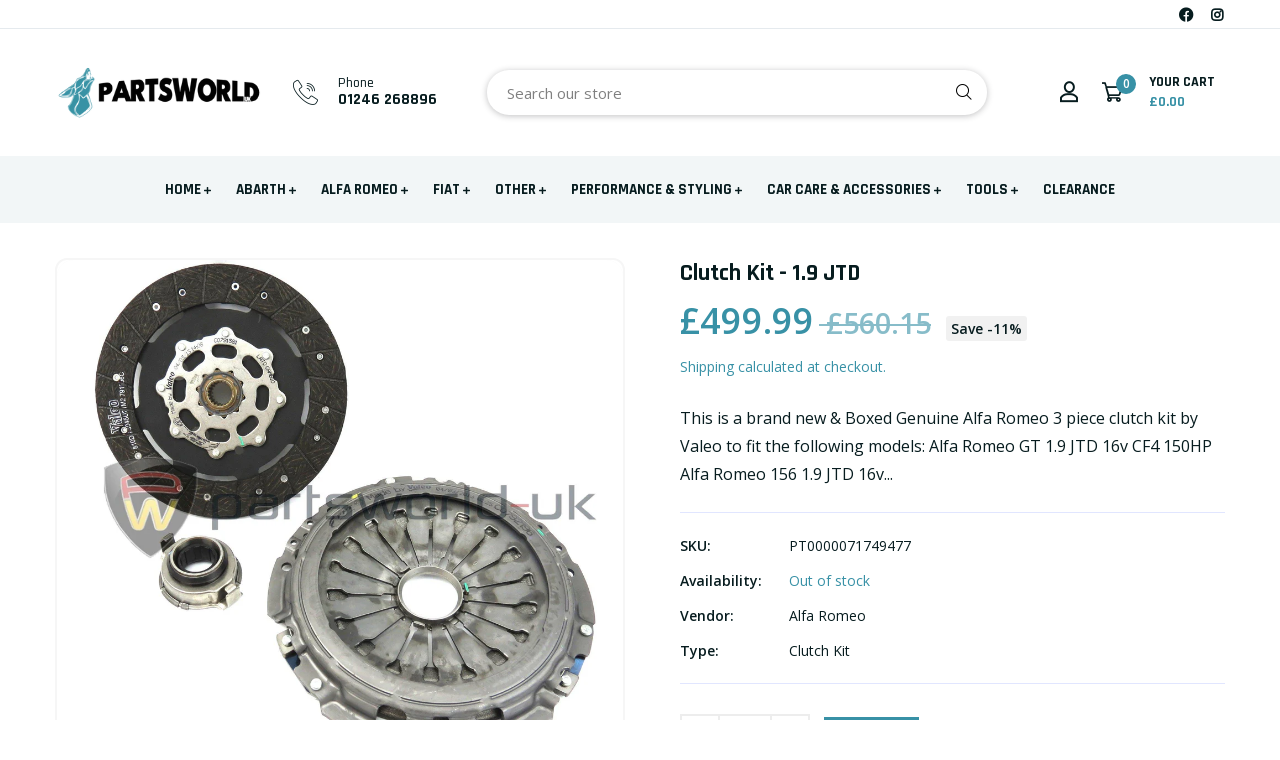

--- FILE ---
content_type: text/html; charset=utf-8
request_url: https://www.partsworld-uk.com/products/clutch-kit-1-9-jtd
body_size: 37934
content:
<!doctype html>
<!--[if IE 9]> <html class="ie9 no-js supports-no-cookies" lang="en"> <![endif]-->
<!--[if (gt IE 9)|!(IE)]><!--> <html class="no-js supports-no-cookies" lang="en"> <!--<![endif]-->

<head>
  

  
    <meta http-equiv="X-Frame-Options" content="DENY">
  


  <link href="//www.partsworld-uk.com/cdn/shop/t/41/assets/style.aio.min.css?v=125561535854878870661741606538" rel="stylesheet" type="text/css" media="all" />
  <link href="//www.partsworld-uk.com/cdn/shop/t/41/assets/slickslider.css?v=13457372295722813091706176150" rel="stylesheet" type="text/css" media="all" />
  <script src="//www.partsworld-uk.com/cdn/shop/t/41/assets/slickslider.js?v=138994429598922060531706176150" async=async></script>
    <!-- CSS --><link href="//www.partsworld-uk.com/cdn/shop/t/41/assets/timber.aio.min.css?v=52472230879034792821706176150" rel="stylesheet" type="text/css" media="all" />
<link href="//www.partsworld-uk.com/cdn/shop/t/41/assets/font-icons.aio.min.css?v=140184817808362430141706176150" rel="stylesheet" type="text/css" media="all" />
<link href="//www.partsworld-uk.com/cdn/shop/t/41/assets/plugins.aio.min.css?v=76836982489009768511739783142" rel="stylesheet" type="text/css" media="all" />

<!-- Link your style.css and responsive.css files below -->
<link href="//www.partsworld-uk.com/cdn/shop/t/41/assets/style.aio.min.css?v=125561535854878870661741606538" rel="stylesheet" type="text/css" media="all" />
<!-- Make your theme CSS calls here -->
<link href="//www.partsworld-uk.com/cdn/shop/t/41/assets/theme-custom.aio.min.css?v=69726873004870924791748609190" rel="stylesheet" type="text/css" media="all" />
<!-- Make all your dynamic CSS and Color calls here -->
<link href="//www.partsworld-uk.com/cdn/shop/t/41/assets/skin-and-color.aio.min.css?v=45670896811071430411706176150" rel="stylesheet" type="text/css" media="all" />
<!-- Added by AVADA SEO Suite -->
	
	<!-- /Added by AVADA SEO Suite -->
<style data-shopify>.header-search-2 input[type=search] {
    margin-bottom: 0;
    border: 0;
    -webkit-box-shadow: var(--ltn__box-shadow-3);
    box-shadow: var(--ltn__box-shadow-3);
    border-radius: 50px;
    padding-left: 20px;
    padding-right: 50px;
    height: 45px;
}

    .header-feature-item h6 {
    margin-bottom: 0;
    color: var(--ltn__body-color);
    font-weight: 500;
    font-size: 14px;
    line-height: 1;
}
    .header-feature-item p {
    margin-bottom: 0;
    font-size: 16px;
    font-family: var(--ltn__heading-font);
    font-weight: 700;
    line-height: 1.2;
}/* ----------------------------------------------------
  Normalize    071C1F   0E292D
  ---------------------------------------------------- */
  :root {
  
  --ltn__primary-color: #222222;
  
  --ltn__primary-color-2: #041113;
  /* Darken */
  --ltn__primary-color-3: #133236;
  /* Lighten */
  
  --ltn__secondary-color: #3891a6;
  
  --ltn__secondary-color-2: #cb3421;
  /* Darken */
  --ltn__secondary-color-3: #fb412a;
  /* Lighten */
  --ltn__heading-color: #071c1f;
  --ltn__paragraph-color: #071c1f;
  
  
  --ltn__heading-font: 'Rajdhani', sans-serif;
  --ltn__body-font: 'Open Sans', sans-serif;
  
  
  /* Footer ACD2D8 8CB2B2  */
  --ltn__color-1: #8cb2b2;
  --ltn__color-2: #ACD2D8;
  --ltn__color-3: #A3BCC0;
  --ltn__color-4: #84A2A6;
  /* Gradient Colors */
  --gradient-color-1: linear-gradient(90deg, rgba(242,139,194,1) 0%, rgba(216,177,242,1) 50%);
  --gradient-color-2: linear-gradient(to top, rgba(7,28,31,0) 0%, rgba(7,28,31,1) 90%);
  --gradient-color-3: linear-gradient(to bottom, rgba(7,28,31,0) 0%, rgba(7,28,31,1) 90%);
  --gradient-color-4: linear-gradient(to top, rgba(242,246,247,0) 0%, rgba(242,246,247,1) 90%);
  /* Background Colors */
  --section-bg-1: #F2F6F7;
  /* White */
  --section-bg-2: #071c1f;
  /* Black */
  /* Border Colors */
  --border-color-1: #e5eaee;
  /* White */
  --border-color-2: #1e2021;
  /* Black */
  --border-color-3: #576466;
  /* Black */
  --border-color-4: #eb6954;
  /* Red */
  --border-color-5: #bc3928;
  /* Red */
  --border-color-6: #103034;
  /* Black */
  --border-color-7: #d1dae0;
  /* White */
  --border-color-8: #f6f6f6;
  /* White */
  --border-color-9: #e4ecf2;
  /* White */
  --border-color-10: #ebeeee;
  /* White */
  --border-color-11: #ededed;
  /* White */
  --border-color-12: #e1e6ff;
  /* White */
  /* Box Shadow Colors */
  --ltn__box-shadow-1: 0 16px 32px 0 rgba(7, 28, 31, 0.1);
  --ltn__box-shadow-2: 0 0 4px rgba(0, 0, 0, 0.1);
  /* like border */
  --ltn__box-shadow-3: 0 1px 6px 0 rgba(32, 33, 36, .28);
  /* like border GGL */
  --ltn__box-shadow-4: 0 5px 20px 0 rgba(23, 44, 82, 0.1);
  --ltn__box-shadow-5: 0 8px 16px 0 rgba(93, 93, 93, 0.1);
  --ltn__box-shadow-6: 0 0 25px 2px rgba(93, 93, 93, 0.2);
  /* Common Colors */
  --black: #000000;
  --black-2: #22355B;
  --white: #fff;
  --white-2: #F2F6F7;
  --white-3: #e8edee;
  --white-4: #e6ecf0;
  --white-5: #f0f4f7;
  --white-6: #f1f1f1;
  --white-7: #F7F7F7;
  --white-8: #FAFAFA;
  --white-9: #F2F7FA;
  --red: #FF0000;
  --red-2: #f34f3f;
  --red-3: #DB483B;
  --silver: #C0C0C0;
  --gray: #808080;
  --maroon: #800000;
  --yellow: #FFFF00;
  --olive: #808000;
  --lime: #00FF00;
  --green: #008000;
  --aqua: #00FFFF;
  --teal: #008080;
  --blue: #0000FF;
  --navy: #000080;
  --fuchsia: #FF00FF;
  --purple: #800080;
  --pink: #FFC0CB;
  --nude: #ebc8b2;
  --orange: #ffa500;
  --ratings: #FFB800;
  /* social media colors */
  --facebook: #365493;
  --twitter: #3CF;
  --linkedin: #0077B5;
  --pinterest: #c8232c;
  --dribbble: #ea4c89;
  --behance: #131418;
  --google-plus: #dd4b39;
  --instagram: #e4405f;
  --vk: #3b5998;
  --wechat: #7bb32e;
  --youtube: #CB2027;
  --email: #F89A1E; }</style><!-- JS --><!-- Your update file include here -->
<script src="//www.partsworld-uk.com/cdn/shop/t/41/assets/core.js?v=48692779101817421271706176150"></script><script src='//www.partsworld-uk.com/cdn/shop/t/41/assets/sealapps_email_config.aio.min.js?v=105421892603300202231706176150' defer='defer' ></script> 
    <script src='//www.partsworld-uk.com/cdn/shop/t/41/assets/product_restore_email.aio.min.js?v=105130531470362457561706176150' defer='defer' ></script> 
    <script id='em_product_variants' type='application/json'>
        [{"id":11015562309,"title":"Default Title","option1":"Default Title","option2":null,"option3":null,"sku":"PT0000071749477","requires_shipping":true,"taxable":true,"featured_image":null,"available":true,"name":"Clutch Kit - 1.9 JTD","public_title":null,"options":["Default Title"],"price":49999,"weight":6500,"compare_at_price":56015,"inventory_quantity":0,"inventory_management":"shopify","inventory_policy":"continue","barcode":null,"requires_selling_plan":false,"selling_plan_allocations":[]}]
    </script>
    <script id='em_product_selected_or_first_available_variant' type='application/json'>
        {"id":11015562309,"title":"Default Title","option1":"Default Title","option2":null,"option3":null,"sku":"PT0000071749477","requires_shipping":true,"taxable":true,"featured_image":null,"available":true,"name":"Clutch Kit - 1.9 JTD","public_title":null,"options":["Default Title"],"price":49999,"weight":6500,"compare_at_price":56015,"inventory_quantity":0,"inventory_management":"shopify","inventory_policy":"continue","barcode":null,"requires_selling_plan":false,"selling_plan_allocations":[]}
    </script>
  <!-- Basic and Helper page needs -->
  <meta charset="utf-8">
  <meta http-equiv="X-UA-Compatible" content="IE=edge">
  <meta name="viewport" content="width=device-width,initial-scale=1">
  <meta name="theme-color" content="#222222">
  <link rel="canonical" href="https://www.partsworld-uk.com/products/clutch-kit-1-9-jtd">
  
  <link rel="preconnect" href="https://cdn.shopify.com">
  <link rel="preconnect" href="https://ajax.googleapis.com">
  <link rel="dns-prefetch" href="https://cdn.shopify.com"><link rel="shortcut icon" href="//www.partsworld-uk.com/cdn/shop/files/new_favicon_081ff6db-ec01-4390-8b96-0902ba5d1f65_32x32.png?v=1728381932" type="image/png" /><!-- Title and description -->
  <title>
    Genuine Alfa Romeo 147 156 GT Clutch kit - 71749477 &ndash; Partsworld-UK</title>

  
  <meta name="description" content="This is a brand new &amp;amp; Boxed Genuine Alfa Romeo 3 piece clutch kit by Valeo to fit the following models: Alfa Romeo GT 1.9 JTD 16v CF4 150HP Alfa Romeo 156 1.9 JTD 16v CF3 115CV Alfa Romeo 147 1.9 JTD 16v CF4 Alfa Romeo 147 1.9 JTD 8v CF4 Please contact us with your chassis number to confirm compatibility 71749477" />
  

  <!-- Helpers --><!-- /snippets/social-meta-tags.liquid -->


  <meta property="og:type" content="product">
  <meta property="og:title" content="Clutch Kit - 1.9 JTD">
  
    <meta property="og:image" content="http://www.partsworld-uk.com/cdn/shop/products/71749477-3_grande.jpg?v=1690465194">
    <meta property="og:image:secure_url" content="https://www.partsworld-uk.com/cdn/shop/products/71749477-3_grande.jpg?v=1690465194">
  
    <meta property="og:image" content="http://www.partsworld-uk.com/cdn/shop/products/71749477-2_grande.jpg?v=1690465192">
    <meta property="og:image:secure_url" content="https://www.partsworld-uk.com/cdn/shop/products/71749477-2_grande.jpg?v=1690465192">
  
    <meta property="og:image" content="http://www.partsworld-uk.com/cdn/shop/products/71749477-1_grande.jpg?v=1690465189">
    <meta property="og:image:secure_url" content="https://www.partsworld-uk.com/cdn/shop/products/71749477-1_grande.jpg?v=1690465189">
  
  <meta property="og:description" content="This is a brand new &amp;amp; Boxed Genuine Alfa Romeo 3 piece clutch kit by Valeo to fit the following models:

Alfa Romeo GT 1.9 JTD 16v CF4 150HP
Alfa Romeo 156 1.9 JTD 16v CF3 115CV
Alfa Romeo 147 1.9 JTD 16v CF4
Alfa Romeo 147 1.9 JTD 8v CF4

Please contact us with your chassis number to confirm compatibility
71749477">
  <meta property="og:price:amount" content="499.99">
  <meta property="og:price:currency" content="GBP">

<meta property="og:url" content="https://www.partsworld-uk.com/products/clutch-kit-1-9-jtd">
<meta property="og:site_name" content="Partsworld-UK">




  <meta name="twitter:card" content="summary">


  <meta name="twitter:title" content="Clutch Kit - 1.9 JTD">
  <meta name="twitter:description" content="This is a brand new &amp;amp; Boxed Genuine Alfa Romeo 3 piece clutch kit by Valeo to fit the following models:

Alfa Romeo GT 1.9 JTD 16v CF4 150HP
Alfa Romeo 156 1.9 JTD 16v CF3 115CV
Alfa Romeo 147 1.9">
  <meta name="twitter:image" content="https://www.partsworld-uk.com/cdn/shop/products/71749477-1_grande.jpg?v=1690465189">
  <meta name="twitter:image:width" content="600">
  <meta name="twitter:image:height" content="600">

<!-- Header hook for plugins -->
  <script>window.performance && window.performance.mark && window.performance.mark('shopify.content_for_header.start');</script><meta name="google-site-verification" content="ZhRjyMuxcqTqwbEA0IdV9YfcO8AVQPQe4ddmYyGD8so">
<meta name="google-site-verification" content="B0A2ftyz8ByadUSC27FMbsHRtS071jHOHzaPFwd-Itc">
<meta name="facebook-domain-verification" content="qij3p7p9i5da5n01v7hbjtjbt0gwbw">
<meta id="shopify-digital-wallet" name="shopify-digital-wallet" content="/10116798/digital_wallets/dialog">
<meta name="shopify-checkout-api-token" content="323bfabce394e2903d0a09887529a746">
<link rel="alternate" type="application/json+oembed" href="https://www.partsworld-uk.com/products/clutch-kit-1-9-jtd.oembed">
<script async="async" src="/checkouts/internal/preloads.js?locale=en-GB"></script>
<link rel="preconnect" href="https://shop.app" crossorigin="anonymous">
<script async="async" src="https://shop.app/checkouts/internal/preloads.js?locale=en-GB&shop_id=10116798" crossorigin="anonymous"></script>
<script id="apple-pay-shop-capabilities" type="application/json">{"shopId":10116798,"countryCode":"GB","currencyCode":"GBP","merchantCapabilities":["supports3DS"],"merchantId":"gid:\/\/shopify\/Shop\/10116798","merchantName":"Partsworld-UK","requiredBillingContactFields":["postalAddress","email"],"requiredShippingContactFields":["postalAddress","email"],"shippingType":"shipping","supportedNetworks":["visa","maestro","masterCard","amex","discover","elo"],"total":{"type":"pending","label":"Partsworld-UK","amount":"1.00"},"shopifyPaymentsEnabled":true,"supportsSubscriptions":true}</script>
<script id="shopify-features" type="application/json">{"accessToken":"323bfabce394e2903d0a09887529a746","betas":["rich-media-storefront-analytics"],"domain":"www.partsworld-uk.com","predictiveSearch":true,"shopId":10116798,"locale":"en"}</script>
<script>var Shopify = Shopify || {};
Shopify.shop = "partsworld-uk.myshopify.com";
Shopify.locale = "en";
Shopify.currency = {"active":"GBP","rate":"1.0"};
Shopify.country = "GB";
Shopify.theme = {"name":"PWUK Updated V2","id":123090042960,"schema_name":"Autixir","schema_version":"1.1.7","theme_store_id":null,"role":"main"};
Shopify.theme.handle = "null";
Shopify.theme.style = {"id":null,"handle":null};
Shopify.cdnHost = "www.partsworld-uk.com/cdn";
Shopify.routes = Shopify.routes || {};
Shopify.routes.root = "/";</script>
<script type="module">!function(o){(o.Shopify=o.Shopify||{}).modules=!0}(window);</script>
<script>!function(o){function n(){var o=[];function n(){o.push(Array.prototype.slice.apply(arguments))}return n.q=o,n}var t=o.Shopify=o.Shopify||{};t.loadFeatures=n(),t.autoloadFeatures=n()}(window);</script>
<script>
  window.ShopifyPay = window.ShopifyPay || {};
  window.ShopifyPay.apiHost = "shop.app\/pay";
  window.ShopifyPay.redirectState = null;
</script>
<script id="shop-js-analytics" type="application/json">{"pageType":"product"}</script>
<script defer="defer" async type="module" src="//www.partsworld-uk.com/cdn/shopifycloud/shop-js/modules/v2/client.init-shop-cart-sync_IZsNAliE.en.esm.js"></script>
<script defer="defer" async type="module" src="//www.partsworld-uk.com/cdn/shopifycloud/shop-js/modules/v2/chunk.common_0OUaOowp.esm.js"></script>
<script type="module">
  await import("//www.partsworld-uk.com/cdn/shopifycloud/shop-js/modules/v2/client.init-shop-cart-sync_IZsNAliE.en.esm.js");
await import("//www.partsworld-uk.com/cdn/shopifycloud/shop-js/modules/v2/chunk.common_0OUaOowp.esm.js");

  window.Shopify.SignInWithShop?.initShopCartSync?.({"fedCMEnabled":true,"windoidEnabled":true});

</script>
<script>
  window.Shopify = window.Shopify || {};
  if (!window.Shopify.featureAssets) window.Shopify.featureAssets = {};
  window.Shopify.featureAssets['shop-js'] = {"shop-cart-sync":["modules/v2/client.shop-cart-sync_DLOhI_0X.en.esm.js","modules/v2/chunk.common_0OUaOowp.esm.js"],"init-fed-cm":["modules/v2/client.init-fed-cm_C6YtU0w6.en.esm.js","modules/v2/chunk.common_0OUaOowp.esm.js"],"shop-button":["modules/v2/client.shop-button_BCMx7GTG.en.esm.js","modules/v2/chunk.common_0OUaOowp.esm.js"],"shop-cash-offers":["modules/v2/client.shop-cash-offers_BT26qb5j.en.esm.js","modules/v2/chunk.common_0OUaOowp.esm.js","modules/v2/chunk.modal_CGo_dVj3.esm.js"],"init-windoid":["modules/v2/client.init-windoid_B9PkRMql.en.esm.js","modules/v2/chunk.common_0OUaOowp.esm.js"],"init-shop-email-lookup-coordinator":["modules/v2/client.init-shop-email-lookup-coordinator_DZkqjsbU.en.esm.js","modules/v2/chunk.common_0OUaOowp.esm.js"],"shop-toast-manager":["modules/v2/client.shop-toast-manager_Di2EnuM7.en.esm.js","modules/v2/chunk.common_0OUaOowp.esm.js"],"shop-login-button":["modules/v2/client.shop-login-button_BtqW_SIO.en.esm.js","modules/v2/chunk.common_0OUaOowp.esm.js","modules/v2/chunk.modal_CGo_dVj3.esm.js"],"avatar":["modules/v2/client.avatar_BTnouDA3.en.esm.js"],"pay-button":["modules/v2/client.pay-button_CWa-C9R1.en.esm.js","modules/v2/chunk.common_0OUaOowp.esm.js"],"init-shop-cart-sync":["modules/v2/client.init-shop-cart-sync_IZsNAliE.en.esm.js","modules/v2/chunk.common_0OUaOowp.esm.js"],"init-customer-accounts":["modules/v2/client.init-customer-accounts_DenGwJTU.en.esm.js","modules/v2/client.shop-login-button_BtqW_SIO.en.esm.js","modules/v2/chunk.common_0OUaOowp.esm.js","modules/v2/chunk.modal_CGo_dVj3.esm.js"],"init-shop-for-new-customer-accounts":["modules/v2/client.init-shop-for-new-customer-accounts_JdHXxpS9.en.esm.js","modules/v2/client.shop-login-button_BtqW_SIO.en.esm.js","modules/v2/chunk.common_0OUaOowp.esm.js","modules/v2/chunk.modal_CGo_dVj3.esm.js"],"init-customer-accounts-sign-up":["modules/v2/client.init-customer-accounts-sign-up_D6__K_p8.en.esm.js","modules/v2/client.shop-login-button_BtqW_SIO.en.esm.js","modules/v2/chunk.common_0OUaOowp.esm.js","modules/v2/chunk.modal_CGo_dVj3.esm.js"],"checkout-modal":["modules/v2/client.checkout-modal_C_ZQDY6s.en.esm.js","modules/v2/chunk.common_0OUaOowp.esm.js","modules/v2/chunk.modal_CGo_dVj3.esm.js"],"shop-follow-button":["modules/v2/client.shop-follow-button_XetIsj8l.en.esm.js","modules/v2/chunk.common_0OUaOowp.esm.js","modules/v2/chunk.modal_CGo_dVj3.esm.js"],"lead-capture":["modules/v2/client.lead-capture_DvA72MRN.en.esm.js","modules/v2/chunk.common_0OUaOowp.esm.js","modules/v2/chunk.modal_CGo_dVj3.esm.js"],"shop-login":["modules/v2/client.shop-login_ClXNxyh6.en.esm.js","modules/v2/chunk.common_0OUaOowp.esm.js","modules/v2/chunk.modal_CGo_dVj3.esm.js"],"payment-terms":["modules/v2/client.payment-terms_CNlwjfZz.en.esm.js","modules/v2/chunk.common_0OUaOowp.esm.js","modules/v2/chunk.modal_CGo_dVj3.esm.js"]};
</script>
<script>(function() {
  var isLoaded = false;
  function asyncLoad() {
    if (isLoaded) return;
    isLoaded = true;
    var urls = ["https:\/\/seo.apps.avada.io\/scripttag\/avada-seo-installed.js?shop=partsworld-uk.myshopify.com","https:\/\/cdn1.avada.io\/flying-pages\/module.js?shop=partsworld-uk.myshopify.com","https:\/\/cdn.nfcube.com\/instafeed-6fd3771978c6eb4ea8efa09c72753a27.js?shop=partsworld-uk.myshopify.com"];
    for (var i = 0; i < urls.length; i++) {
      var s = document.createElement('script');
      s.type = 'text/javascript';
      s.async = true;
      s.src = urls[i];
      var x = document.getElementsByTagName('script')[0];
      x.parentNode.insertBefore(s, x);
    }
  };
  if(window.attachEvent) {
    window.attachEvent('onload', asyncLoad);
  } else {
    window.addEventListener('load', asyncLoad, false);
  }
})();</script>
<script id="__st">var __st={"a":10116798,"offset":0,"reqid":"d9e125de-ae5e-4b74-b629-e3eb97c05f55-1768423900","pageurl":"www.partsworld-uk.com\/products\/clutch-kit-1-9-jtd","u":"4401c18dc71c","p":"product","rtyp":"product","rid":3741907781};</script>
<script>window.ShopifyPaypalV4VisibilityTracking = true;</script>
<script id="captcha-bootstrap">!function(){'use strict';const t='contact',e='account',n='new_comment',o=[[t,t],['blogs',n],['comments',n],[t,'customer']],c=[[e,'customer_login'],[e,'guest_login'],[e,'recover_customer_password'],[e,'create_customer']],r=t=>t.map((([t,e])=>`form[action*='/${t}']:not([data-nocaptcha='true']) input[name='form_type'][value='${e}']`)).join(','),a=t=>()=>t?[...document.querySelectorAll(t)].map((t=>t.form)):[];function s(){const t=[...o],e=r(t);return a(e)}const i='password',u='form_key',d=['recaptcha-v3-token','g-recaptcha-response','h-captcha-response',i],f=()=>{try{return window.sessionStorage}catch{return}},m='__shopify_v',_=t=>t.elements[u];function p(t,e,n=!1){try{const o=window.sessionStorage,c=JSON.parse(o.getItem(e)),{data:r}=function(t){const{data:e,action:n}=t;return t[m]||n?{data:e,action:n}:{data:t,action:n}}(c);for(const[e,n]of Object.entries(r))t.elements[e]&&(t.elements[e].value=n);n&&o.removeItem(e)}catch(o){console.error('form repopulation failed',{error:o})}}const l='form_type',E='cptcha';function T(t){t.dataset[E]=!0}const w=window,h=w.document,L='Shopify',v='ce_forms',y='captcha';let A=!1;((t,e)=>{const n=(g='f06e6c50-85a8-45c8-87d0-21a2b65856fe',I='https://cdn.shopify.com/shopifycloud/storefront-forms-hcaptcha/ce_storefront_forms_captcha_hcaptcha.v1.5.2.iife.js',D={infoText:'Protected by hCaptcha',privacyText:'Privacy',termsText:'Terms'},(t,e,n)=>{const o=w[L][v],c=o.bindForm;if(c)return c(t,g,e,D).then(n);var r;o.q.push([[t,g,e,D],n]),r=I,A||(h.body.append(Object.assign(h.createElement('script'),{id:'captcha-provider',async:!0,src:r})),A=!0)});var g,I,D;w[L]=w[L]||{},w[L][v]=w[L][v]||{},w[L][v].q=[],w[L][y]=w[L][y]||{},w[L][y].protect=function(t,e){n(t,void 0,e),T(t)},Object.freeze(w[L][y]),function(t,e,n,w,h,L){const[v,y,A,g]=function(t,e,n){const i=e?o:[],u=t?c:[],d=[...i,...u],f=r(d),m=r(i),_=r(d.filter((([t,e])=>n.includes(e))));return[a(f),a(m),a(_),s()]}(w,h,L),I=t=>{const e=t.target;return e instanceof HTMLFormElement?e:e&&e.form},D=t=>v().includes(t);t.addEventListener('submit',(t=>{const e=I(t);if(!e)return;const n=D(e)&&!e.dataset.hcaptchaBound&&!e.dataset.recaptchaBound,o=_(e),c=g().includes(e)&&(!o||!o.value);(n||c)&&t.preventDefault(),c&&!n&&(function(t){try{if(!f())return;!function(t){const e=f();if(!e)return;const n=_(t);if(!n)return;const o=n.value;o&&e.removeItem(o)}(t);const e=Array.from(Array(32),(()=>Math.random().toString(36)[2])).join('');!function(t,e){_(t)||t.append(Object.assign(document.createElement('input'),{type:'hidden',name:u})),t.elements[u].value=e}(t,e),function(t,e){const n=f();if(!n)return;const o=[...t.querySelectorAll(`input[type='${i}']`)].map((({name:t})=>t)),c=[...d,...o],r={};for(const[a,s]of new FormData(t).entries())c.includes(a)||(r[a]=s);n.setItem(e,JSON.stringify({[m]:1,action:t.action,data:r}))}(t,e)}catch(e){console.error('failed to persist form',e)}}(e),e.submit())}));const S=(t,e)=>{t&&!t.dataset[E]&&(n(t,e.some((e=>e===t))),T(t))};for(const o of['focusin','change'])t.addEventListener(o,(t=>{const e=I(t);D(e)&&S(e,y())}));const B=e.get('form_key'),M=e.get(l),P=B&&M;t.addEventListener('DOMContentLoaded',(()=>{const t=y();if(P)for(const e of t)e.elements[l].value===M&&p(e,B);[...new Set([...A(),...v().filter((t=>'true'===t.dataset.shopifyCaptcha))])].forEach((e=>S(e,t)))}))}(h,new URLSearchParams(w.location.search),n,t,e,['guest_login'])})(!0,!1)}();</script>
<script integrity="sha256-4kQ18oKyAcykRKYeNunJcIwy7WH5gtpwJnB7kiuLZ1E=" data-source-attribution="shopify.loadfeatures" defer="defer" src="//www.partsworld-uk.com/cdn/shopifycloud/storefront/assets/storefront/load_feature-a0a9edcb.js" crossorigin="anonymous"></script>
<script crossorigin="anonymous" defer="defer" src="//www.partsworld-uk.com/cdn/shopifycloud/storefront/assets/shopify_pay/storefront-65b4c6d7.js?v=20250812"></script>
<script data-source-attribution="shopify.dynamic_checkout.dynamic.init">var Shopify=Shopify||{};Shopify.PaymentButton=Shopify.PaymentButton||{isStorefrontPortableWallets:!0,init:function(){window.Shopify.PaymentButton.init=function(){};var t=document.createElement("script");t.src="https://www.partsworld-uk.com/cdn/shopifycloud/portable-wallets/latest/portable-wallets.en.js",t.type="module",document.head.appendChild(t)}};
</script>
<script data-source-attribution="shopify.dynamic_checkout.buyer_consent">
  function portableWalletsHideBuyerConsent(e){var t=document.getElementById("shopify-buyer-consent"),n=document.getElementById("shopify-subscription-policy-button");t&&n&&(t.classList.add("hidden"),t.setAttribute("aria-hidden","true"),n.removeEventListener("click",e))}function portableWalletsShowBuyerConsent(e){var t=document.getElementById("shopify-buyer-consent"),n=document.getElementById("shopify-subscription-policy-button");t&&n&&(t.classList.remove("hidden"),t.removeAttribute("aria-hidden"),n.addEventListener("click",e))}window.Shopify?.PaymentButton&&(window.Shopify.PaymentButton.hideBuyerConsent=portableWalletsHideBuyerConsent,window.Shopify.PaymentButton.showBuyerConsent=portableWalletsShowBuyerConsent);
</script>
<script data-source-attribution="shopify.dynamic_checkout.cart.bootstrap">document.addEventListener("DOMContentLoaded",(function(){function t(){return document.querySelector("shopify-accelerated-checkout-cart, shopify-accelerated-checkout")}if(t())Shopify.PaymentButton.init();else{new MutationObserver((function(e,n){t()&&(Shopify.PaymentButton.init(),n.disconnect())})).observe(document.body,{childList:!0,subtree:!0})}}));
</script>
<script id='scb4127' type='text/javascript' async='' src='https://www.partsworld-uk.com/cdn/shopifycloud/privacy-banner/storefront-banner.js'></script><link id="shopify-accelerated-checkout-styles" rel="stylesheet" media="screen" href="https://www.partsworld-uk.com/cdn/shopifycloud/portable-wallets/latest/accelerated-checkout-backwards-compat.css" crossorigin="anonymous">
<style id="shopify-accelerated-checkout-cart">
        #shopify-buyer-consent {
  margin-top: 1em;
  display: inline-block;
  width: 100%;
}

#shopify-buyer-consent.hidden {
  display: none;
}

#shopify-subscription-policy-button {
  background: none;
  border: none;
  padding: 0;
  text-decoration: underline;
  font-size: inherit;
  cursor: pointer;
}

#shopify-subscription-policy-button::before {
  box-shadow: none;
}

      </style>

<script>window.performance && window.performance.mark && window.performance.mark('shopify.content_for_header.end');</script>
<!-- /snippets/oldIE-js.liquid -->


<!--[if lt IE 9]>
<script src="//cdnjs.cloudflare.com/ajax/libs/html5shiv/3.7.2/html5shiv.min.js" type="text/javascript"></script>
<script src="//www.partsworld-uk.com/cdn/shop/t/41/assets/respond.min.js?v=52248677837542619231706176150" type="text/javascript"></script>
<link href="//www.partsworld-uk.com/cdn/shop/t/41/assets/respond-proxy.html" id="respond-proxy" rel="respond-proxy" />
<link href="//www.partsworld-uk.com/search?q=c8b712662bd8aa9ea812152a814e4f36" id="respond-redirect" rel="respond-redirect" />
<script src="//www.partsworld-uk.com/search?q=c8b712662bd8aa9ea812152a814e4f36" type="text/javascript"></script>
<![endif]-->



	<!-- Added by AVADA SEO Suite -->
	
	<!-- /Added by AVADA SEO Suite -->
	<!-- BEGIN app block: shopify://apps/gsc-countdown-timer/blocks/countdown-bar/58dc5b1b-43d2-4209-b1f3-52aff31643ed --><style>
  .gta-block__error {
    display: flex;
    flex-flow: column nowrap;
    gap: 12px;
    padding: 32px;
    border-radius: 12px;
    margin: 12px 0;
    background-color: #fff1e3;
    color: #412d00;
  }

  .gta-block__error-title {
    font-size: 18px;
    font-weight: 600;
    line-height: 28px;
  }

  .gta-block__error-body {
    font-size: 14px;
    line-height: 24px;
  }
</style>

<script>
  (function () {
    try {
      window.GSC_COUNTDOWN_META = {
        product_collections: [{"id":266286727248,"handle":"alfa-romeo-all-products","title":"Alfa Romeo (All products)","updated_at":"2026-01-14T12:55:30+00:00","body_html":"","published_at":"2023-05-10T11:47:49+01:00","sort_order":"best-selling","template_suffix":"","disjunctive":false,"rules":[{"column":"vendor","relation":"equals","condition":"Alfa Romeo"}],"published_scope":"global"},{"id":101716485,"handle":"all","title":"All Products","updated_at":"2026-01-14T16:55:43+00:00","body_html":"","published_at":"2015-10-02T16:17:00+01:00","sort_order":"best-selling","template_suffix":"","disjunctive":false,"rules":[{"column":"variant_price","relation":"greater_than","condition":"0"}],"published_scope":"global","image":{"created_at":"2015-10-02T16:20:58+01:00","alt":"","width":2238,"height":3204,"src":"\/\/www.partsworld-uk.com\/cdn\/shop\/collections\/3_2a3533fd-2ab2-4da3-8a07-4cdc5b00e0ef.jpg?v=1698410329"}},{"id":266821599312,"handle":"all-products-alfa-romeo","title":"All Products - Alfa Romeo","updated_at":"2026-01-14T12:55:30+00:00","body_html":"","published_at":"2023-09-14T11:53:55+01:00","sort_order":"best-selling","template_suffix":"","disjunctive":true,"rules":[{"column":"tag","relation":"equals","condition":"Giulia"},{"column":"tag","relation":"equals","condition":"Stelvio"},{"column":"tag","relation":"equals","condition":"Giulietta"},{"column":"tag","relation":"equals","condition":"Mito"},{"column":"tag","relation":"equals","condition":"4C"},{"column":"tag","relation":"equals","condition":"147"},{"column":"tag","relation":"equals","condition":"GT"},{"column":"tag","relation":"equals","condition":"156"},{"column":"tag","relation":"equals","condition":"159"},{"column":"tag","relation":"equals","condition":"Brera"},{"column":"tag","relation":"equals","condition":"939 Spider"},{"column":"tag","relation":"equals","condition":"916 Spider"},{"column":"tag","relation":"equals","condition":"GTV"},{"column":"tag","relation":"equals","condition":"166"},{"column":"tag","relation":"equals","condition":"164"},{"column":"tag","relation":"equals","condition":"155"},{"column":"tag","relation":"equals","condition":"145"},{"column":"tag","relation":"equals","condition":"75"},{"column":"tag","relation":"equals","condition":"146"},{"column":"tag","relation":"equals","condition":"33"}],"published_scope":"global","image":{"created_at":"2024-02-16T14:59:48+00:00","alt":null,"width":2000,"height":2000,"src":"\/\/www.partsworld-uk.com\/cdn\/shop\/collections\/alfa_romeo_6e27dffc-e3ea-4608-af1a-2eeca6cfb5b2.webp?v=1708095589"}},{"id":266829430864,"handle":"all-products-alfa-romeo-147","title":"All Products - Alfa Romeo 147","updated_at":"2026-01-14T10:35:02+00:00","body_html":"","published_at":"2023-09-15T16:06:24+01:00","sort_order":"best-selling","template_suffix":"","disjunctive":false,"rules":[{"column":"tag","relation":"equals","condition":"147"}],"published_scope":"global"},{"id":267293065296,"handle":"all-products-alfa-romeo-156","title":"All Products - Alfa Romeo 156","updated_at":"2026-01-12T16:18:34+00:00","body_html":"","published_at":"2023-11-09T14:53:49+00:00","sort_order":"best-selling","template_suffix":"","disjunctive":false,"rules":[{"column":"tag","relation":"equals","condition":"156"}],"published_scope":"global"},{"id":267289264208,"handle":"all-products-alfa-romeo-gt","title":"All Products - Alfa Romeo GT","updated_at":"2026-01-12T16:30:34+00:00","body_html":"","published_at":"2023-11-09T10:26:46+00:00","sort_order":"best-selling","template_suffix":"","disjunctive":false,"rules":[{"column":"tag","relation":"equals","condition":"GT"}],"published_scope":"global"},{"id":341651977,"handle":"best-selling-products","title":"Best Selling Products","updated_at":"2026-01-14T16:55:43+00:00","body_html":"","published_at":"2016-11-01T16:08:45+00:00","sort_order":"best-selling","template_suffix":"","disjunctive":true,"rules":[{"column":"title","relation":"contains","condition":"Best Selling"},{"column":"title","relation":"not_contains","condition":"Best Selling"}],"published_scope":"global"},{"id":341652105,"handle":"newest-products","title":"Newest Products","updated_at":"2026-01-14T16:56:12+00:00","body_html":"","published_at":"2016-11-01T16:08:47+00:00","sort_order":"created-desc","template_suffix":"","disjunctive":false,"rules":[{"column":"variant_weight","relation":"not_equals","condition":"10.1"}],"published_scope":"global","image":{"created_at":"2023-09-18T13:56:47+01:00","alt":null,"width":2000,"height":2000,"src":"\/\/www.partsworld-uk.com\/cdn\/shop\/collections\/new.webp?v=1695041808"}},{"id":267408343120,"handle":"special-order-items-1","title":"Special Order Items","updated_at":"2026-01-14T12:55:30+00:00","body_html":"","published_at":"2023-11-20T10:17:52+00:00","sort_order":"best-selling","template_suffix":"","disjunctive":true,"rules":[{"column":"tag","relation":"equals","condition":"special"},{"column":"tag","relation":"equals","condition":"Special Order Item"}],"published_scope":"global"},{"id":266829037648,"handle":"transmission-147","title":"Transmission - 147","updated_at":"2026-01-10T12:03:07+00:00","body_html":"","published_at":"2023-09-15T16:02:06+01:00","sort_order":"best-selling","template_suffix":"","disjunctive":false,"rules":[{"column":"tag","relation":"equals","condition":"147"},{"column":"tag","relation":"equals","condition":"Transmission"}],"published_scope":"global","image":{"created_at":"2023-09-15T16:02:05+01:00","alt":null,"width":2000,"height":2000,"src":"\/\/www.partsworld-uk.com\/cdn\/shop\/collections\/transmission_05776acf-e5b9-4b28-8a5d-15d04cbc3df0.webp?v=1694790126"}},{"id":267291754576,"handle":"transmission-156","title":"Transmission - 156","updated_at":"2026-01-10T12:03:07+00:00","body_html":"","published_at":"2023-11-09T13:44:35+00:00","sort_order":"best-selling","template_suffix":"","disjunctive":false,"rules":[{"column":"tag","relation":"equals","condition":"156"},{"column":"tag","relation":"equals","condition":"Transmission"}],"published_scope":"global","image":{"created_at":"2023-11-09T13:44:34+00:00","alt":null,"width":2000,"height":2000,"src":"\/\/www.partsworld-uk.com\/cdn\/shop\/collections\/transmission_74c90262-0181-4a6f-95a1-0455361f26aa.webp?v=1699537474"}},{"id":267289854032,"handle":"transmission-gt","title":"Transmission - GT","updated_at":"2026-01-10T12:03:07+00:00","body_html":"","published_at":"2023-11-09T10:45:46+00:00","sort_order":"best-selling","template_suffix":"","disjunctive":false,"rules":[{"column":"tag","relation":"equals","condition":"GT"},{"column":"tag","relation":"equals","condition":"Transmission"}],"published_scope":"global","image":{"created_at":"2023-11-09T10:45:45+00:00","alt":null,"width":2000,"height":2000,"src":"\/\/www.partsworld-uk.com\/cdn\/shop\/collections\/transmission_33512b9d-bc06-42a4-981b-1f85db2a5c60.webp?v=1699526746"}},{"id":150763536464,"handle":"zero-stock","title":"Zero Stock","updated_at":"2026-01-14T19:43:10+00:00","body_html":"","published_at":"2021-07-22T16:59:02+01:00","sort_order":"created-desc","template_suffix":"","disjunctive":false,"rules":[{"column":"variant_inventory","relation":"less_than","condition":"1"},{"column":"vendor","relation":"not_equals","condition":"koshi"},{"column":"vendor","relation":"not_equals","condition":"TMC"},{"column":"vendor","relation":"not_equals","condition":"mg gh"}],"published_scope":"global"},{"id":261501354064,"handle":"zero-zero-stock","title":"zero zero stock","updated_at":"2026-01-14T19:43:10+00:00","body_html":"zero stock","published_at":"2021-07-28T12:02:27+01:00","sort_order":"created-desc","template_suffix":"","disjunctive":false,"rules":[{"column":"vendor","relation":"not_equals","condition":"Bilstein"},{"column":"vendor","relation":"not_equals","condition":"Direnza"},{"column":"vendor","relation":"not_equals","condition":"Eibach"},{"column":"vendor","relation":"not_equals","condition":"Forge Motorsport"},{"column":"vendor","relation":"not_equals","condition":"Koshi"},{"column":"vendor","relation":"not_equals","condition":"Magneti Marelli"},{"column":"vendor","relation":"not_equals","condition":"RamAir"},{"column":"vendor","relation":"not_equals","condition":"TMC"},{"column":"variant_inventory","relation":"less_than","condition":"1"},{"column":"vendor","relation":"not_equals","condition":"BMC"},{"column":"variant_weight","relation":"not_equals","condition":"10.1"},{"column":"type","relation":"not_equals","condition":"SPECIAL"},{"column":"vendor","relation":"not_equals","condition":"AIRTEC Motorsport"},{"column":"vendor","relation":"not_equals","condition":"RamAir"},{"column":"vendor","relation":"not_equals","condition":"Infinity Wax"},{"column":"vendor","relation":"not_equals","condition":"Granville"},{"column":"vendor","relation":"not_equals","condition":"Martin Cox"},{"column":"vendor","relation":"not_equals","condition":"Powerflex"},{"column":"vendor","relation":"not_equals","condition":"KHAN"}],"published_scope":"global"}],
        product_tags: ["147","156","Clutch","GT","special","Special Order Item","Transmission"],
      };

      const widgets = [{"bar":{"sticky":true,"justify":"center","position":"top","closeButton":{"color":"#616161","enabled":false}},"key":"GSC-BAR-OgGOTGFDbGhr","type":"bar","timer":{"date":"2025-12-02T00:00:00.000+00:00","mode":"date","hours":72,"onEnd":"hide","minutes":0,"seconds":0,"recurring":{"endHours":0,"endMinutes":0,"repeatDays":[],"startHours":0,"startMinutes":0},"scheduling":{"end":null,"start":null}},"content":{"align":"right","items":[{"id":"text-JQOGuTZivXuX","type":"text","align":"left","color":"#ffffff","value":"BLACK FRIDAY SALE","enabled":true,"padding":{"mobile":{},"desktop":{}},"fontFamily":"font1","fontWeight":"700","textTransform":"unset","mobileFontSize":"16px","desktopFontSize":"24px","mobileLineHeight":"1.3","desktopLineHeight":"1.2","mobileLetterSpacing":"0","desktopLetterSpacing":"0"},{"id":"text-trlmyOqykigA","type":"text","align":"left","color":"#e0e0e0","value":"ENDS IN","enabled":true,"padding":{"mobile":{},"desktop":{}},"fontFamily":"font1","fontWeight":"400","textTransform":"unset","mobileFontSize":"12px","desktopFontSize":"15px","mobileLineHeight":"1.3","desktopLineHeight":"1.3","mobileLetterSpacing":"0","desktopLetterSpacing":"0"},{"id":"timer-AyvacTIGexit","type":"timer","view":"custom","border":{"size":"2px","color":"#FFFFFF","enabled":false},"digits":{"gap":"0px","color":"#ffffff","fontSize":"60px","fontFamily":"font2","fontWeight":"600"},"labels":{"days":"Days","color":"#ffffff","hours":"Hours","enabled":true,"minutes":"Minutes","seconds":"Seconds","fontSize":"24px","fontFamily":"font3","fontWeight":"500","textTransform":"unset"},"layout":"separate","margin":{"mobile":{},"desktop":{}},"radius":{"value":"16px","enabled":false},"shadow":{"type":"","color":"black","enabled":true},"enabled":true,"padding":{"mobile":{},"desktop":{"top":"0px"}},"fontSize":{"mobile":"14px","desktop":"18px"},"separator":{"type":"colon","color":"#ffffff","enabled":true},"background":{"blur":"2px","color":"#eeeeee","enabled":false},"unitFormat":"d:h:m:s","mobileWidth":"160px","desktopWidth":"224px"},{"id":"button-YIuaTnwQHUGN","href":"","type":"button","label":"10% OFF SITEWIDE","width":"content","border":{"size":"2px","color":"#ffffff","enabled":true},"margin":{"mobile":{"top":"0px","left":"0px","right":"0px","bottom":"0px"},"desktop":{"top":"0px","left":"0px","right":"0px","bottom":"0px"}},"radius":{"value":"8px","enabled":true},"target":"_self","enabled":true,"padding":{"mobile":{"top":"8px","left":"12px","right":"12px","bottom":"8px"},"desktop":{"top":"12px","left":"32px","right":"32px","bottom":"12px"}},"textColor":"#ffffff","background":{"blur":"0px","color":"#000000","enabled":true},"fontFamily":"font1","fontWeight":"800","textTransform":"uppercase","mobileFontSize":"12px","desktopFontSize":"14px","mobileLetterSpacing":"0","desktopLetterSpacing":"0"},{"id":"coupon-kHSRgKQyqCHh","code":"","icon":{"type":"discount-star","enabled":true},"type":"coupon","label":"10% off sitewide","action":"copy","border":{"size":"1px","color":"#747474","enabled":true},"margin":{"mobile":{"top":"0px","left":"0px","right":"0px","bottom":"0px"},"desktop":{"top":"0px","left":"0px","right":"0px","bottom":"0px"}},"radius":{"value":"6px","enabled":true},"enabled":false,"padding":{"mobile":{"top":"4px","left":"12px","right":"12px","bottom":"4px"},"desktop":{"top":"8px","left":"16px","right":"16px","bottom":"8px"}},"textColor":"#ffffff","background":{"blur":"0px","color":"#2a2a2a","enabled":true},"fontFamily":"font1","fontWeight":"600","textTransform":"uppercase","mobileFontSize":"12px","desktopFontSize":"14px"}],"border":{"size":"1px","color":"#000000","enabled":false},"layout":"column","margin":{"mobile":{"top":"0px","left":"0px","right":"0px","bottom":"0px"},"desktop":{"top":"0px","left":"0px","right":"0px","bottom":"0px"}},"radius":{"value":"8px","enabled":false},"padding":{"mobile":{"top":"4px","left":"0px","right":"0px","bottom":"4px"},"desktop":{"top":"8px","left":"28px","right":"28px","bottom":"8px"}},"mobileGap":"6px","background":{"src":null,"blur":"8px","source":"color","bgColor":"#000000","enabled":true,"overlayColor":"rgba(0,0,0,0)"},"desktopGap":"24px","mobileWidth":"100%","desktopWidth":"400px","backgroundClick":{"url":"","target":"_self","enabled":false}},"enabled":false,"general":{"font1":"inherit","font2":"inherit","font3":"inherit","preset":"bar3","breakpoint":"768px"},"section":null,"userCss":"","targeting":{"geo":null,"pages":{"cart":true,"home":true,"other":true,"password":true,"products":{"mode":"all","tags":[],"enabled":true,"specificProducts":[],"productsInCollections":[]},"collections":{"mode":"all","items":[],"enabled":true}}}}];

      if (Array.isArray(window.GSC_COUNTDOWN_WIDGETS)) {
        window.GSC_COUNTDOWN_WIDGETS.push(...widgets);
      } else {
        window.GSC_COUNTDOWN_WIDGETS = widgets || [];
      }
    } catch (e) {
      console.log(e);
    }
  })();
</script>


<!-- END app block --><script src="https://cdn.shopify.com/extensions/cfc76123-b24f-4e9a-a1dc-585518796af7/forms-2294/assets/shopify-forms-loader.js" type="text/javascript" defer="defer"></script>
<script src="https://cdn.shopify.com/extensions/019a0283-dad8-7bc7-bb66-b523cba67540/countdown-app-root-55/assets/gsc-countdown-widget.js" type="text/javascript" defer="defer"></script>
<link href="https://monorail-edge.shopifysvc.com" rel="dns-prefetch">
<script>(function(){if ("sendBeacon" in navigator && "performance" in window) {try {var session_token_from_headers = performance.getEntriesByType('navigation')[0].serverTiming.find(x => x.name == '_s').description;} catch {var session_token_from_headers = undefined;}var session_cookie_matches = document.cookie.match(/_shopify_s=([^;]*)/);var session_token_from_cookie = session_cookie_matches && session_cookie_matches.length === 2 ? session_cookie_matches[1] : "";var session_token = session_token_from_headers || session_token_from_cookie || "";function handle_abandonment_event(e) {var entries = performance.getEntries().filter(function(entry) {return /monorail-edge.shopifysvc.com/.test(entry.name);});if (!window.abandonment_tracked && entries.length === 0) {window.abandonment_tracked = true;var currentMs = Date.now();var navigation_start = performance.timing.navigationStart;var payload = {shop_id: 10116798,url: window.location.href,navigation_start,duration: currentMs - navigation_start,session_token,page_type: "product"};window.navigator.sendBeacon("https://monorail-edge.shopifysvc.com/v1/produce", JSON.stringify({schema_id: "online_store_buyer_site_abandonment/1.1",payload: payload,metadata: {event_created_at_ms: currentMs,event_sent_at_ms: currentMs}}));}}window.addEventListener('pagehide', handle_abandonment_event);}}());</script>
<script id="web-pixels-manager-setup">(function e(e,d,r,n,o){if(void 0===o&&(o={}),!Boolean(null===(a=null===(i=window.Shopify)||void 0===i?void 0:i.analytics)||void 0===a?void 0:a.replayQueue)){var i,a;window.Shopify=window.Shopify||{};var t=window.Shopify;t.analytics=t.analytics||{};var s=t.analytics;s.replayQueue=[],s.publish=function(e,d,r){return s.replayQueue.push([e,d,r]),!0};try{self.performance.mark("wpm:start")}catch(e){}var l=function(){var e={modern:/Edge?\/(1{2}[4-9]|1[2-9]\d|[2-9]\d{2}|\d{4,})\.\d+(\.\d+|)|Firefox\/(1{2}[4-9]|1[2-9]\d|[2-9]\d{2}|\d{4,})\.\d+(\.\d+|)|Chrom(ium|e)\/(9{2}|\d{3,})\.\d+(\.\d+|)|(Maci|X1{2}).+ Version\/(15\.\d+|(1[6-9]|[2-9]\d|\d{3,})\.\d+)([,.]\d+|)( \(\w+\)|)( Mobile\/\w+|) Safari\/|Chrome.+OPR\/(9{2}|\d{3,})\.\d+\.\d+|(CPU[ +]OS|iPhone[ +]OS|CPU[ +]iPhone|CPU IPhone OS|CPU iPad OS)[ +]+(15[._]\d+|(1[6-9]|[2-9]\d|\d{3,})[._]\d+)([._]\d+|)|Android:?[ /-](13[3-9]|1[4-9]\d|[2-9]\d{2}|\d{4,})(\.\d+|)(\.\d+|)|Android.+Firefox\/(13[5-9]|1[4-9]\d|[2-9]\d{2}|\d{4,})\.\d+(\.\d+|)|Android.+Chrom(ium|e)\/(13[3-9]|1[4-9]\d|[2-9]\d{2}|\d{4,})\.\d+(\.\d+|)|SamsungBrowser\/([2-9]\d|\d{3,})\.\d+/,legacy:/Edge?\/(1[6-9]|[2-9]\d|\d{3,})\.\d+(\.\d+|)|Firefox\/(5[4-9]|[6-9]\d|\d{3,})\.\d+(\.\d+|)|Chrom(ium|e)\/(5[1-9]|[6-9]\d|\d{3,})\.\d+(\.\d+|)([\d.]+$|.*Safari\/(?![\d.]+ Edge\/[\d.]+$))|(Maci|X1{2}).+ Version\/(10\.\d+|(1[1-9]|[2-9]\d|\d{3,})\.\d+)([,.]\d+|)( \(\w+\)|)( Mobile\/\w+|) Safari\/|Chrome.+OPR\/(3[89]|[4-9]\d|\d{3,})\.\d+\.\d+|(CPU[ +]OS|iPhone[ +]OS|CPU[ +]iPhone|CPU IPhone OS|CPU iPad OS)[ +]+(10[._]\d+|(1[1-9]|[2-9]\d|\d{3,})[._]\d+)([._]\d+|)|Android:?[ /-](13[3-9]|1[4-9]\d|[2-9]\d{2}|\d{4,})(\.\d+|)(\.\d+|)|Mobile Safari.+OPR\/([89]\d|\d{3,})\.\d+\.\d+|Android.+Firefox\/(13[5-9]|1[4-9]\d|[2-9]\d{2}|\d{4,})\.\d+(\.\d+|)|Android.+Chrom(ium|e)\/(13[3-9]|1[4-9]\d|[2-9]\d{2}|\d{4,})\.\d+(\.\d+|)|Android.+(UC? ?Browser|UCWEB|U3)[ /]?(15\.([5-9]|\d{2,})|(1[6-9]|[2-9]\d|\d{3,})\.\d+)\.\d+|SamsungBrowser\/(5\.\d+|([6-9]|\d{2,})\.\d+)|Android.+MQ{2}Browser\/(14(\.(9|\d{2,})|)|(1[5-9]|[2-9]\d|\d{3,})(\.\d+|))(\.\d+|)|K[Aa][Ii]OS\/(3\.\d+|([4-9]|\d{2,})\.\d+)(\.\d+|)/},d=e.modern,r=e.legacy,n=navigator.userAgent;return n.match(d)?"modern":n.match(r)?"legacy":"unknown"}(),u="modern"===l?"modern":"legacy",c=(null!=n?n:{modern:"",legacy:""})[u],f=function(e){return[e.baseUrl,"/wpm","/b",e.hashVersion,"modern"===e.buildTarget?"m":"l",".js"].join("")}({baseUrl:d,hashVersion:r,buildTarget:u}),m=function(e){var d=e.version,r=e.bundleTarget,n=e.surface,o=e.pageUrl,i=e.monorailEndpoint;return{emit:function(e){var a=e.status,t=e.errorMsg,s=(new Date).getTime(),l=JSON.stringify({metadata:{event_sent_at_ms:s},events:[{schema_id:"web_pixels_manager_load/3.1",payload:{version:d,bundle_target:r,page_url:o,status:a,surface:n,error_msg:t},metadata:{event_created_at_ms:s}}]});if(!i)return console&&console.warn&&console.warn("[Web Pixels Manager] No Monorail endpoint provided, skipping logging."),!1;try{return self.navigator.sendBeacon.bind(self.navigator)(i,l)}catch(e){}var u=new XMLHttpRequest;try{return u.open("POST",i,!0),u.setRequestHeader("Content-Type","text/plain"),u.send(l),!0}catch(e){return console&&console.warn&&console.warn("[Web Pixels Manager] Got an unhandled error while logging to Monorail."),!1}}}}({version:r,bundleTarget:l,surface:e.surface,pageUrl:self.location.href,monorailEndpoint:e.monorailEndpoint});try{o.browserTarget=l,function(e){var d=e.src,r=e.async,n=void 0===r||r,o=e.onload,i=e.onerror,a=e.sri,t=e.scriptDataAttributes,s=void 0===t?{}:t,l=document.createElement("script"),u=document.querySelector("head"),c=document.querySelector("body");if(l.async=n,l.src=d,a&&(l.integrity=a,l.crossOrigin="anonymous"),s)for(var f in s)if(Object.prototype.hasOwnProperty.call(s,f))try{l.dataset[f]=s[f]}catch(e){}if(o&&l.addEventListener("load",o),i&&l.addEventListener("error",i),u)u.appendChild(l);else{if(!c)throw new Error("Did not find a head or body element to append the script");c.appendChild(l)}}({src:f,async:!0,onload:function(){if(!function(){var e,d;return Boolean(null===(d=null===(e=window.Shopify)||void 0===e?void 0:e.analytics)||void 0===d?void 0:d.initialized)}()){var d=window.webPixelsManager.init(e)||void 0;if(d){var r=window.Shopify.analytics;r.replayQueue.forEach((function(e){var r=e[0],n=e[1],o=e[2];d.publishCustomEvent(r,n,o)})),r.replayQueue=[],r.publish=d.publishCustomEvent,r.visitor=d.visitor,r.initialized=!0}}},onerror:function(){return m.emit({status:"failed",errorMsg:"".concat(f," has failed to load")})},sri:function(e){var d=/^sha384-[A-Za-z0-9+/=]+$/;return"string"==typeof e&&d.test(e)}(c)?c:"",scriptDataAttributes:o}),m.emit({status:"loading"})}catch(e){m.emit({status:"failed",errorMsg:(null==e?void 0:e.message)||"Unknown error"})}}})({shopId: 10116798,storefrontBaseUrl: "https://www.partsworld-uk.com",extensionsBaseUrl: "https://extensions.shopifycdn.com/cdn/shopifycloud/web-pixels-manager",monorailEndpoint: "https://monorail-edge.shopifysvc.com/unstable/produce_batch",surface: "storefront-renderer",enabledBetaFlags: ["2dca8a86","a0d5f9d2"],webPixelsConfigList: [{"id":"996573558","configuration":"{\"config\":\"{\\\"pixel_id\\\":\\\"G-SVTC5D1F9L\\\",\\\"target_country\\\":\\\"GB\\\",\\\"gtag_events\\\":[{\\\"type\\\":\\\"search\\\",\\\"action_label\\\":[\\\"G-SVTC5D1F9L\\\",\\\"AW-10994685449\\\/Ddz3CJq-6-EDEIms1voo\\\"]},{\\\"type\\\":\\\"begin_checkout\\\",\\\"action_label\\\":[\\\"G-SVTC5D1F9L\\\",\\\"AW-10994685449\\\/OY23CJe-6-EDEIms1voo\\\"]},{\\\"type\\\":\\\"view_item\\\",\\\"action_label\\\":[\\\"G-SVTC5D1F9L\\\",\\\"AW-10994685449\\\/kRiTCJG-6-EDEIms1voo\\\",\\\"MC-FDT6F7RXBQ\\\"]},{\\\"type\\\":\\\"purchase\\\",\\\"action_label\\\":[\\\"G-SVTC5D1F9L\\\",\\\"AW-10994685449\\\/RgWFCI6-6-EDEIms1voo\\\",\\\"MC-FDT6F7RXBQ\\\"]},{\\\"type\\\":\\\"page_view\\\",\\\"action_label\\\":[\\\"G-SVTC5D1F9L\\\",\\\"AW-10994685449\\\/-j8fCIu-6-EDEIms1voo\\\",\\\"MC-FDT6F7RXBQ\\\"]},{\\\"type\\\":\\\"add_payment_info\\\",\\\"action_label\\\":[\\\"G-SVTC5D1F9L\\\",\\\"AW-10994685449\\\/ceINCJ2-6-EDEIms1voo\\\"]},{\\\"type\\\":\\\"add_to_cart\\\",\\\"action_label\\\":[\\\"G-SVTC5D1F9L\\\",\\\"AW-10994685449\\\/N5haCJS-6-EDEIms1voo\\\"]}],\\\"enable_monitoring_mode\\\":false}\"}","eventPayloadVersion":"v1","runtimeContext":"OPEN","scriptVersion":"b2a88bafab3e21179ed38636efcd8a93","type":"APP","apiClientId":1780363,"privacyPurposes":[],"dataSharingAdjustments":{"protectedCustomerApprovalScopes":["read_customer_address","read_customer_email","read_customer_name","read_customer_personal_data","read_customer_phone"]}},{"id":"100597840","configuration":"{\"pixel_id\":\"1405312890016444\",\"pixel_type\":\"facebook_pixel\",\"metaapp_system_user_token\":\"-\"}","eventPayloadVersion":"v1","runtimeContext":"OPEN","scriptVersion":"ca16bc87fe92b6042fbaa3acc2fbdaa6","type":"APP","apiClientId":2329312,"privacyPurposes":["ANALYTICS","MARKETING","SALE_OF_DATA"],"dataSharingAdjustments":{"protectedCustomerApprovalScopes":["read_customer_address","read_customer_email","read_customer_name","read_customer_personal_data","read_customer_phone"]}},{"id":"17301584","configuration":"{\"myshopifyDomain\":\"partsworld-uk.myshopify.com\"}","eventPayloadVersion":"v1","runtimeContext":"STRICT","scriptVersion":"23b97d18e2aa74363140dc29c9284e87","type":"APP","apiClientId":2775569,"privacyPurposes":["ANALYTICS","MARKETING","SALE_OF_DATA"],"dataSharingAdjustments":{"protectedCustomerApprovalScopes":["read_customer_address","read_customer_email","read_customer_name","read_customer_phone","read_customer_personal_data"]}},{"id":"shopify-app-pixel","configuration":"{}","eventPayloadVersion":"v1","runtimeContext":"STRICT","scriptVersion":"0450","apiClientId":"shopify-pixel","type":"APP","privacyPurposes":["ANALYTICS","MARKETING"]},{"id":"shopify-custom-pixel","eventPayloadVersion":"v1","runtimeContext":"LAX","scriptVersion":"0450","apiClientId":"shopify-pixel","type":"CUSTOM","privacyPurposes":["ANALYTICS","MARKETING"]}],isMerchantRequest: false,initData: {"shop":{"name":"Partsworld-UK","paymentSettings":{"currencyCode":"GBP"},"myshopifyDomain":"partsworld-uk.myshopify.com","countryCode":"GB","storefrontUrl":"https:\/\/www.partsworld-uk.com"},"customer":null,"cart":null,"checkout":null,"productVariants":[{"price":{"amount":499.99,"currencyCode":"GBP"},"product":{"title":"Clutch Kit - 1.9 JTD","vendor":"Alfa Romeo","id":"3741907781","untranslatedTitle":"Clutch Kit - 1.9 JTD","url":"\/products\/clutch-kit-1-9-jtd","type":"Clutch Kit"},"id":"11015562309","image":{"src":"\/\/www.partsworld-uk.com\/cdn\/shop\/products\/71749477-1.jpg?v=1690465189"},"sku":"PT0000071749477","title":"Default Title","untranslatedTitle":"Default Title"}],"purchasingCompany":null},},"https://www.partsworld-uk.com/cdn","7cecd0b6w90c54c6cpe92089d5m57a67346",{"modern":"","legacy":""},{"shopId":"10116798","storefrontBaseUrl":"https:\/\/www.partsworld-uk.com","extensionBaseUrl":"https:\/\/extensions.shopifycdn.com\/cdn\/shopifycloud\/web-pixels-manager","surface":"storefront-renderer","enabledBetaFlags":"[\"2dca8a86\", \"a0d5f9d2\"]","isMerchantRequest":"false","hashVersion":"7cecd0b6w90c54c6cpe92089d5m57a67346","publish":"custom","events":"[[\"page_viewed\",{}],[\"product_viewed\",{\"productVariant\":{\"price\":{\"amount\":499.99,\"currencyCode\":\"GBP\"},\"product\":{\"title\":\"Clutch Kit - 1.9 JTD\",\"vendor\":\"Alfa Romeo\",\"id\":\"3741907781\",\"untranslatedTitle\":\"Clutch Kit - 1.9 JTD\",\"url\":\"\/products\/clutch-kit-1-9-jtd\",\"type\":\"Clutch Kit\"},\"id\":\"11015562309\",\"image\":{\"src\":\"\/\/www.partsworld-uk.com\/cdn\/shop\/products\/71749477-1.jpg?v=1690465189\"},\"sku\":\"PT0000071749477\",\"title\":\"Default Title\",\"untranslatedTitle\":\"Default Title\"}}]]"});</script><script>
  window.ShopifyAnalytics = window.ShopifyAnalytics || {};
  window.ShopifyAnalytics.meta = window.ShopifyAnalytics.meta || {};
  window.ShopifyAnalytics.meta.currency = 'GBP';
  var meta = {"product":{"id":3741907781,"gid":"gid:\/\/shopify\/Product\/3741907781","vendor":"Alfa Romeo","type":"Clutch Kit","handle":"clutch-kit-1-9-jtd","variants":[{"id":11015562309,"price":49999,"name":"Clutch Kit - 1.9 JTD","public_title":null,"sku":"PT0000071749477"}],"remote":false},"page":{"pageType":"product","resourceType":"product","resourceId":3741907781,"requestId":"d9e125de-ae5e-4b74-b629-e3eb97c05f55-1768423900"}};
  for (var attr in meta) {
    window.ShopifyAnalytics.meta[attr] = meta[attr];
  }
</script>
<script class="analytics">
  (function () {
    var customDocumentWrite = function(content) {
      var jquery = null;

      if (window.jQuery) {
        jquery = window.jQuery;
      } else if (window.Checkout && window.Checkout.$) {
        jquery = window.Checkout.$;
      }

      if (jquery) {
        jquery('body').append(content);
      }
    };

    var hasLoggedConversion = function(token) {
      if (token) {
        return document.cookie.indexOf('loggedConversion=' + token) !== -1;
      }
      return false;
    }

    var setCookieIfConversion = function(token) {
      if (token) {
        var twoMonthsFromNow = new Date(Date.now());
        twoMonthsFromNow.setMonth(twoMonthsFromNow.getMonth() + 2);

        document.cookie = 'loggedConversion=' + token + '; expires=' + twoMonthsFromNow;
      }
    }

    var trekkie = window.ShopifyAnalytics.lib = window.trekkie = window.trekkie || [];
    if (trekkie.integrations) {
      return;
    }
    trekkie.methods = [
      'identify',
      'page',
      'ready',
      'track',
      'trackForm',
      'trackLink'
    ];
    trekkie.factory = function(method) {
      return function() {
        var args = Array.prototype.slice.call(arguments);
        args.unshift(method);
        trekkie.push(args);
        return trekkie;
      };
    };
    for (var i = 0; i < trekkie.methods.length; i++) {
      var key = trekkie.methods[i];
      trekkie[key] = trekkie.factory(key);
    }
    trekkie.load = function(config) {
      trekkie.config = config || {};
      trekkie.config.initialDocumentCookie = document.cookie;
      var first = document.getElementsByTagName('script')[0];
      var script = document.createElement('script');
      script.type = 'text/javascript';
      script.onerror = function(e) {
        var scriptFallback = document.createElement('script');
        scriptFallback.type = 'text/javascript';
        scriptFallback.onerror = function(error) {
                var Monorail = {
      produce: function produce(monorailDomain, schemaId, payload) {
        var currentMs = new Date().getTime();
        var event = {
          schema_id: schemaId,
          payload: payload,
          metadata: {
            event_created_at_ms: currentMs,
            event_sent_at_ms: currentMs
          }
        };
        return Monorail.sendRequest("https://" + monorailDomain + "/v1/produce", JSON.stringify(event));
      },
      sendRequest: function sendRequest(endpointUrl, payload) {
        // Try the sendBeacon API
        if (window && window.navigator && typeof window.navigator.sendBeacon === 'function' && typeof window.Blob === 'function' && !Monorail.isIos12()) {
          var blobData = new window.Blob([payload], {
            type: 'text/plain'
          });

          if (window.navigator.sendBeacon(endpointUrl, blobData)) {
            return true;
          } // sendBeacon was not successful

        } // XHR beacon

        var xhr = new XMLHttpRequest();

        try {
          xhr.open('POST', endpointUrl);
          xhr.setRequestHeader('Content-Type', 'text/plain');
          xhr.send(payload);
        } catch (e) {
          console.log(e);
        }

        return false;
      },
      isIos12: function isIos12() {
        return window.navigator.userAgent.lastIndexOf('iPhone; CPU iPhone OS 12_') !== -1 || window.navigator.userAgent.lastIndexOf('iPad; CPU OS 12_') !== -1;
      }
    };
    Monorail.produce('monorail-edge.shopifysvc.com',
      'trekkie_storefront_load_errors/1.1',
      {shop_id: 10116798,
      theme_id: 123090042960,
      app_name: "storefront",
      context_url: window.location.href,
      source_url: "//www.partsworld-uk.com/cdn/s/trekkie.storefront.55c6279c31a6628627b2ba1c5ff367020da294e2.min.js"});

        };
        scriptFallback.async = true;
        scriptFallback.src = '//www.partsworld-uk.com/cdn/s/trekkie.storefront.55c6279c31a6628627b2ba1c5ff367020da294e2.min.js';
        first.parentNode.insertBefore(scriptFallback, first);
      };
      script.async = true;
      script.src = '//www.partsworld-uk.com/cdn/s/trekkie.storefront.55c6279c31a6628627b2ba1c5ff367020da294e2.min.js';
      first.parentNode.insertBefore(script, first);
    };
    trekkie.load(
      {"Trekkie":{"appName":"storefront","development":false,"defaultAttributes":{"shopId":10116798,"isMerchantRequest":null,"themeId":123090042960,"themeCityHash":"8259006059013116078","contentLanguage":"en","currency":"GBP","eventMetadataId":"00c5b74c-b09a-4a62-97a6-2e6cd03e791c"},"isServerSideCookieWritingEnabled":true,"monorailRegion":"shop_domain","enabledBetaFlags":["65f19447"]},"Session Attribution":{},"S2S":{"facebookCapiEnabled":true,"source":"trekkie-storefront-renderer","apiClientId":580111}}
    );

    var loaded = false;
    trekkie.ready(function() {
      if (loaded) return;
      loaded = true;

      window.ShopifyAnalytics.lib = window.trekkie;

      var originalDocumentWrite = document.write;
      document.write = customDocumentWrite;
      try { window.ShopifyAnalytics.merchantGoogleAnalytics.call(this); } catch(error) {};
      document.write = originalDocumentWrite;

      window.ShopifyAnalytics.lib.page(null,{"pageType":"product","resourceType":"product","resourceId":3741907781,"requestId":"d9e125de-ae5e-4b74-b629-e3eb97c05f55-1768423900","shopifyEmitted":true});

      var match = window.location.pathname.match(/checkouts\/(.+)\/(thank_you|post_purchase)/)
      var token = match? match[1]: undefined;
      if (!hasLoggedConversion(token)) {
        setCookieIfConversion(token);
        window.ShopifyAnalytics.lib.track("Viewed Product",{"currency":"GBP","variantId":11015562309,"productId":3741907781,"productGid":"gid:\/\/shopify\/Product\/3741907781","name":"Clutch Kit - 1.9 JTD","price":"499.99","sku":"PT0000071749477","brand":"Alfa Romeo","variant":null,"category":"Clutch Kit","nonInteraction":true,"remote":false},undefined,undefined,{"shopifyEmitted":true});
      window.ShopifyAnalytics.lib.track("monorail:\/\/trekkie_storefront_viewed_product\/1.1",{"currency":"GBP","variantId":11015562309,"productId":3741907781,"productGid":"gid:\/\/shopify\/Product\/3741907781","name":"Clutch Kit - 1.9 JTD","price":"499.99","sku":"PT0000071749477","brand":"Alfa Romeo","variant":null,"category":"Clutch Kit","nonInteraction":true,"remote":false,"referer":"https:\/\/www.partsworld-uk.com\/products\/clutch-kit-1-9-jtd"});
      }
    });


        var eventsListenerScript = document.createElement('script');
        eventsListenerScript.async = true;
        eventsListenerScript.src = "//www.partsworld-uk.com/cdn/shopifycloud/storefront/assets/shop_events_listener-3da45d37.js";
        document.getElementsByTagName('head')[0].appendChild(eventsListenerScript);

})();</script>
<script
  defer
  src="https://www.partsworld-uk.com/cdn/shopifycloud/perf-kit/shopify-perf-kit-3.0.3.min.js"
  data-application="storefront-renderer"
  data-shop-id="10116798"
  data-render-region="gcp-us-east1"
  data-page-type="product"
  data-theme-instance-id="123090042960"
  data-theme-name="Autixir"
  data-theme-version="1.1.7"
  data-monorail-region="shop_domain"
  data-resource-timing-sampling-rate="10"
  data-shs="true"
  data-shs-beacon="true"
  data-shs-export-with-fetch="true"
  data-shs-logs-sample-rate="1"
  data-shs-beacon-endpoint="https://www.partsworld-uk.com/api/collect"
></script>
</head>

<body id="genuine-alfa-romeo-147-156-gt-clutch-kit-71749477" class="template-product" >

  
  <script>
    document.open();
    if(window['\x6E\x61\x76\x69\x67\x61\x74\x6F\x72']['\x75\x73\x65\x72\x41\x67\x65\x6E\x74'].indexOf('Lighthouse') == -1 ) { 
      document.write("\n\u003cdiv class=\"wrapper\"\u003e\u003cdiv id=\"shopify-section-announcement-bar\" class=\"shopify-section\"\u003e\n\u003c\/div\u003e\u003cdiv id=\"shopify-section-header-3\" class=\"shopify-section\"\u003e\u003cstyle\u003e\u003c\/style\u003e\n\n\u003cheader id=\"section-header-3\" data-section=\"headerSection\" class=\"ltn__header-area ltn__header-3 section-bg-6\"\u003e\u003c!-- ltn__header-top-area start --\u003e\n\u003cdiv class=\"ltn__header-top-area \"\u003e\n  \u003cdiv class=\"container\"\u003e\n    \u003cdiv class=\"row\"\u003e\n      \u003cdiv class=\"col-md-7\"\u003e\n        \u003cdiv class=\"ltn__top-bar-menu\"\u003e\n          \u003cul\u003e\u003c\/ul\u003e\n        \u003c\/div\u003e\n      \u003c\/div\u003e\n      \u003cdiv class=\"col-md-5\"\u003e\n        \u003cdiv class=\"top-bar-right text-right\"\u003e\n          \u003cdiv class=\"ltn__top-bar-menu\"\u003e\n            \u003cul\u003e\n\u003cli\u003e\n                \u003c!-- ltn__social-media --\u003e\n                \u003cdiv class=\"ltn__social-media\"\u003e\n                  \u003cul\u003e\n\u003cli\u003e\u003ca target=\"_blank\" title=\"Facebook\" href=\"https:\/\/www.facebook.com\/partsworlduk.chesterfield\/?locale=en_GB\"\u003e\u003ci class=\"fab fa-facebook\"\u003e\u003c\/i\u003e\u003c\/a\u003e\u003c\/li\u003e     \n\n\n\u003cli\u003e\u003ca target=\"_blank\" title=\"Instagram\" href=\"https:\/\/www.instagram.com\/partsworld_uk\/\"\u003e\u003ci class=\"fab fa-instagram\"\u003e\u003c\/i\u003e\u003c\/a\u003e\u003c\/li\u003e       \n   \n\n\n\n\n\n\u003c\/ul\u003e\n                \u003c\/div\u003e\n              \u003c\/li\u003e\u003c\/ul\u003e\n          \u003c\/div\u003e\n        \u003c\/div\u003e\n      \u003c\/div\u003e\n    \u003c\/div\u003e\n  \u003c\/div\u003e\n\u003c\/div\u003e\n\u003c!-- ltn__header-top-area end --\u003e\u003cstyle\u003e\n  .ltn__header-4 .ltn__header-top-area, .ltn__header-5 .ltn__header-top-area {\n    border-color: #e5eaee;\n  }\n  .ltn__header-top-area {\n    background-color: #ffffff;\n  }\n  .ltn__top-bar-menu {\n    color: #071c1f;\n  }\n\u003c\/style\u003e\u003cstyle\u003e\n  .ltn__header-4 .ltn__header-top-area, .ltn__header-5 .ltn__header-top-area {\n    border-color: #e5eaee;\n  }\n  .ltn__header-top-area {\n    background-color: #ffffff;\n  }\n  .ltn__top-bar-menu {\n    color: #071c1f;\n  }\n\u003c\/style\u003e\u003c!-- ltn__header-middle-area start --\u003e\n  \u003cdiv class=\"ltn__header-middle-area\"\u003e\n    \u003cdiv class=\"container\"\u003e\n      \u003cdiv class=\"row\"\u003e\n        \u003cdiv class=\"col\"\u003e\n          \u003cdiv class=\"site-logo\"\u003e\u003ca href=\"\/\" class=\"theme-logo\"\u003e\n  \u003cimg srcset=\"\/\/www.partsworld-uk.com\/cdn\/shop\/files\/New_Partsworld_Jackal_Logo_BLUE_AND_BLACK_300x.webp?v=1706260301 1x, \/\/www.partsworld-uk.com\/cdn\/shop\/files\/New_Partsworld_Jackal_Logo_BLUE_AND_BLACK_300x@2x.webp?v=1706260301 2x\"\n     src=\"\/\/www.partsworld-uk.com\/cdn\/shop\/files\/New_Partsworld_Jackal_Logo_BLUE_AND_BLACK_300x.webp?v=1706260301\"\n    \n     alt=\"Partsworld-UK\"\n     \u003e\n\u003c\/a\u003e\u003c\/div\u003e\n        \u003c\/div\u003e\n        \u003cdiv class=\"col header-contact-serarch-column d-none d-lg-block\"\u003e\n          \u003cdiv class=\"header-contact-search\"\u003e\n            \u003c!-- header-feature-item --\u003e\u003cdiv class=\"header-feature-item\"\u003e\n              \u003cdiv class=\"header-feature-icon\"\u003e\n                \u003ci class=\"icon-call\"\u003e\u003c\/i\u003e\n              \u003c\/div\u003e\n              \u003cdiv class=\"header-feature-info\"\u003e\u003ch6\u003ePhone\u003c\/h6\u003e\u003cp\u003e\u003cp\u003e01246 268896\u003c\/p\u003e\u003c\/p\u003e\u003c\/div\u003e\n            \u003c\/div\u003e\u003c!-- header-search-2 --\u003e\n            \u003cdiv class=\"header-search-2\"\u003e\n              \u003cpredictive-search search-open=\"false\"\u003e\n                \u003cform action=\"\/search\" method=\"get\" role=\"search\" class=\"\"\u003e\n                  \u003cinput\n                         id=\"Search\"\n                         type=\"search\"\n                         name=\"q\"\n                         value=\"\"role=\"combobox\"\n                         aria-expanded=\"false\"\n                         aria-owns=\"predictive-search-results-list\"\n                         aria-controls=\"predictive-search-results-list\"\n                         aria-haspopup=\"listbox\"\n                         aria-autocomplete=\"list\"\n                         autocorrect=\"off\"\n                         autocomplete=\"off\"\n                         autocapitalize=\"off\"\n                         spellcheck=\"false\"class=\"predictive-search-input\"\n                         placeholder=\"Search our store\"\n                         \u003e\n                  \u003cbutton type=\"submit\"\u003e\n                    \u003cspan\u003e\u003ci class=\"icon-search\"\u003e\u003c\/i\u003e\u003c\/span\u003e\n                  \u003c\/button\u003e\n                  \u003cinput name=\"options[prefix]\" type=\"hidden\" value=\"last\"\u003e\u003cdiv id=\"predictive-search\" class=\"predictive-search-item\" tabindex=\"-1\"\u003e\u003c\/div\u003e\u003c\/form\u003e\n              \u003c\/predictive-search\u003e\n              \n            \u003c\/div\u003e\n          \u003c\/div\u003e\n        \u003c\/div\u003e\n        \u003cdiv class=\"col\"\u003e\n          \u003c!-- header-options --\u003e\n          \u003cdiv class=\"ltn__header-options\"\u003e\n            \u003cul\u003e\n              \u003cli class=\"d-lg-none\"\u003e\n                \u003c!-- header-search-1 --\u003e\u003c!-- header-search-1 --\u003e\n                \u003cdiv class=\"header-search-wrap\"\u003e\n                  \u003cdiv class=\"header-search-1\"\u003e\n                    \u003cdiv class=\"search-icon\"\u003e\n                      \u003ci class=\"icon-search for-search-show\"\u003e\u003c\/i\u003e\n                      \u003ci class=\"icon-cancel  for-search-close\"\u003e\u003c\/i\u003e\n                    \u003c\/div\u003e\n                  \u003c\/div\u003e\n                  \u003cdiv class=\"header-search-1-form\"\u003e\u003cpredictive-search search-open=\"false\"\u003e\n  \u003cform action=\"\/search\" method=\"get\" role=\"search\" class=\"\"\u003e\n    \u003cinput\n           id=\"Search\"\n           type=\"search\"\n           name=\"q\"\n           value=\"\"role=\"combobox\"\n           aria-expanded=\"false\"\n           aria-owns=\"predictive-search-results-list\"\n           aria-controls=\"predictive-search-results-list\"\n           aria-haspopup=\"listbox\"\n           aria-autocomplete=\"list\"\n           autocorrect=\"off\"\n           autocomplete=\"off\"\n           autocapitalize=\"off\"\n           spellcheck=\"false\"class=\"predictive-search-input\"\n           placeholder=\"Search our store\"\n           \u003e\n    \u003cbutton type=\"submit\" class=\"btn icon-fallback-text\"\u003e\n      \u003cspan\u003e\u003ci class=\"icon-search\"\u003e\u003c\/i\u003e\u003c\/span\u003e\n    \u003c\/button\u003e\n    \u003cinput name=\"options[prefix]\" type=\"hidden\" value=\"last\"\u003e\u003cdiv id=\"predictive-search\" class=\"predictive-search-item\" tabindex=\"-1\"\u003e\u003c\/div\u003e\u003c\/form\u003e\n\u003c\/predictive-search\u003e\n\n\n\u003c\/div\u003e\n                \u003c\/div\u003e\u003c\/li\u003e\n              \u003cli class=\"d-none---\"\u003e \n                \u003c!-- user-menu --\u003e\u003cdiv class=\"ltn__drop-menu user-menu\"\u003e\n                  \u003cul\u003e\n                    \u003cli\u003e\n                      \u003ca href=\"#\"\u003e\u003ci class=\"icon-user\"\u003e\u003c\/i\u003e\u003c\/a\u003e\n                      \u003cul\u003e\u003cli\u003e\n                          \u003ca href=\"\/account\/login\"\u003eLogin\u003c\/a\u003e\n                        \u003c\/li\u003e\u003c\/ul\u003e\n                    \u003c\/li\u003e\n                  \u003c\/ul\u003e\n                \u003c\/div\u003e\u003c\/li\u003e\n              \u003cli\u003e\n                \u003c!-- mini-cart 2 --\u003e\n                \u003cdiv class=\"mini-cart-icon mini-cart-icon-2\"\u003e\n                  \u003ca href=\"#ltn__utilize-cart-menu\" class=\"ltn__utilize-toggle\"\u003e\n                    \u003cspan class=\"mini-cart-icon\"\u003e\n                      \u003ci class=\"icon-shopping-cart\"\u003e\u003c\/i\u003e\n                      \u003csup\u003e\u003cspan class=\"bigcounter\"\u003e0\u003c\/span\u003e\u003c\/sup\u003e\n                    \u003c\/span\u003e\n                    \u003ch6\u003e\u003cspan\u003eYour Cart\u003c\/span\u003e \u003cspan class=\"ltn__secondary-color\"\u003e\u003cspan class=\"shopping-cart__total\"\u003e£0.00\u003c\/span\u003e\u003c\/span\u003e\u003c\/h6\u003e\n                  \u003c\/a\u003e\n                \u003c\/div\u003e\n              \u003c\/li\u003e\n              \n            \u003c\/ul\u003e\n          \u003c\/div\u003e\n        \u003c\/div\u003e\n      \u003c\/div\u003e\n    \u003c\/div\u003e\n  \u003c\/div\u003e\n  \u003c!-- ltn__header-middle-area end --\u003e\n  \u003c!-- header-bottom-area start --\u003e\n  \u003cdiv class=\"header-bottom-area ltn__border-top  ltn__sticky-bg-white ltn__primary-bg--- section-bg-1 menu-color-white--- d-none d-lg-block\"\u003e\n    \u003cdiv class=\"container\"\u003e\n      \u003cdiv class=\"row\"\u003e\n        \u003cdiv class=\"col header-menu-column justify-content-center\"\u003e\n          \u003cdiv class=\"sticky-logo\"\u003e\n            \u003cdiv class=\"site-logo\"\u003e\u003ca href=\"\/\" class=\"theme-logo\"\u003e\n  \u003cimg srcset=\"\/\/www.partsworld-uk.com\/cdn\/shop\/files\/New_Partsworld_Jackal_Logo_BLUE_AND_BLACK_300x.webp?v=1706260301 1x, \/\/www.partsworld-uk.com\/cdn\/shop\/files\/New_Partsworld_Jackal_Logo_BLUE_AND_BLACK_300x@2x.webp?v=1706260301 2x\"\n     src=\"\/\/www.partsworld-uk.com\/cdn\/shop\/files\/New_Partsworld_Jackal_Logo_BLUE_AND_BLACK_300x.webp?v=1706260301\"\n    \n     alt=\"Partsworld-UK\"\n     \u003e\n\u003c\/a\u003e\u003c\/div\u003e\n          \u003c\/div\u003e\n          \u003cdiv class=\"header-menu header-menu-2\"\u003e\u003cnav\u003e\n  \u003cdiv class=\"ltn__main-menu\"\u003e\n    \u003cul\u003e\u003cli class=\"menu-icon\"\u003e\u003ca href=\"\/\"\u003eHOME\u003c\/a\u003e\n        \u003cul\u003e\u003cli\u003e\u003ca href=\"\/collections\/newest-products\"\u003eNew In\u003c\/a\u003e\u003c\/li\u003e\u003cli\u003e\u003ca href=\"\/pages\/about-us\"\u003eAbout Us\u003c\/a\u003e\u003c\/li\u003e\u003cli\u003e\u003ca href=\"\/pages\/contact-us\"\u003eContact Us\u003c\/a\u003e\u003c\/li\u003e\u003cli\u003e\u003ca href=\"\/pages\/collabs\"\u003eCollabs\u003c\/a\u003e\u003c\/li\u003e\u003cli\u003e\u003ca href=\"https:\/\/www.partsworld-uk.com\/account\"\u003eAccount\u003c\/a\u003e\u003c\/li\u003e\u003cli\u003e\u003ca href=\"\/collections\/partsworld-uk-merchandise\"\u003eMerch\u003c\/a\u003e\u003c\/li\u003e\u003c\/ul\u003e\n      \u003c\/li\u003e\u003cli class=\"menu-icon\"\u003e\u003ca href=\"\/pages\/abarth\"\u003eABARTH\u003c\/a\u003e\n        \u003cul\u003e\u003cli\u003e\u003ca href=\"\/pages\/abarth-124\"\u003eAbarth 124\u003c\/a\u003e\u003c\/li\u003e\u003cli\u003e\u003ca href=\"\/pages\/abarth-500\"\u003eAbarth 500 \/ 595 \/ 695\u003c\/a\u003e\u003c\/li\u003e\u003cli\u003e\u003ca href=\"\/pages\/abarth-punto-evo\"\u003eAbarth Punto Evo\u003c\/a\u003e\u003c\/li\u003e\u003cli\u003e\u003ca href=\"\/pages\/abarth-grande-punto\"\u003eAbarth Grande Punto\u003c\/a\u003e\u003c\/li\u003e\u003cli\u003e\u003ca href=\"\/collections\/abarth-merchandise-clothing\"\u003eMerchandise\u003c\/a\u003e\u003c\/li\u003e\u003cli\u003e\u003ca href=\"\/collections\/abarth-badges\"\u003eBadges \u0026 Decals\u003c\/a\u003e\u003c\/li\u003e\u003cli\u003e\u003ca href=\"\/pages\/abarth\"\u003eView All\u003c\/a\u003e\u003c\/li\u003e\u003c\/ul\u003e\n      \u003c\/li\u003e\u003cli class=\"menu-icon\"\u003e\u003ca href=\"\/pages\/alfa-romeo\"\u003eALFA ROMEO\u003c\/a\u003e\n        \u003cul\u003e\u003cli\u003e\u003ca href=\"\/pages\/alfa-romeo-giulia\"\u003eGiulia\u003c\/a\u003e\u003c\/li\u003e\u003cli\u003e\u003ca href=\"\/pages\/alfa-romeo-stelvio\"\u003eStelvio\u003c\/a\u003e\u003c\/li\u003e\u003cli\u003e\u003ca href=\"\/pages\/alfa-romeo-tonale\"\u003eTonale\u003c\/a\u003e\u003c\/li\u003e\u003cli\u003e\u003ca href=\"\/pages\/alfa-romeo-junior\"\u003eJunior\u003c\/a\u003e\u003c\/li\u003e\u003cli\u003e\u003ca href=\"\/pages\/alfa-romeo-4c\"\u003e4C\u003c\/a\u003e\u003c\/li\u003e\u003cli\u003e\u003ca href=\"\/pages\/alfa-romeo-giulietta\"\u003eGiulietta\u003c\/a\u003e\u003c\/li\u003e\u003cli\u003e\u003ca href=\"\/pages\/alfa-romeo-mito\"\u003eMiTo\u003c\/a\u003e\u003c\/li\u003e\u003cli\u003e\u003ca href=\"\/pages\/alfa-romeo-gt\"\u003eGT\u003c\/a\u003e\u003c\/li\u003e\u003cli\u003e\u003ca href=\"\/pages\/alfa-romeo-brera\"\u003eBrera\u003c\/a\u003e\u003c\/li\u003e\u003cli\u003e\u003ca href=\"\/pages\/alfa-romeo-939-spider\"\u003e939 Spider\u003c\/a\u003e\u003c\/li\u003e\u003cli\u003e\u003ca href=\"\/pages\/alfa-romeo-159\"\u003e159\u003c\/a\u003e\u003c\/li\u003e\u003cli\u003e\u003ca href=\"\/pages\/alfa-romeo-147\"\u003e147\u003c\/a\u003e\u003c\/li\u003e\u003cli\u003e\u003ca href=\"\/pages\/alfa-romeo-156\"\u003e156\u003c\/a\u003e\u003c\/li\u003e\u003cli\u003e\u003ca href=\"\/pages\/alfa-romeo-166\"\u003e166\u003c\/a\u003e\u003c\/li\u003e\u003cli\u003e\u003ca href=\"\/pages\/alfa-romeo-916-spider\"\u003e916 Spider\u003c\/a\u003e\u003c\/li\u003e\u003cli\u003e\u003ca href=\"\/pages\/alfa-romeo-gtv\"\u003eGTV\u003c\/a\u003e\u003c\/li\u003e\u003cli\u003e\u003ca href=\"\/collections\/alfa-romeo-badges-1\"\u003eBadges \u0026 Decals\u003c\/a\u003e\u003c\/li\u003e\u003cli\u003e\u003ca href=\"\/collections\/alfa-romeo-merchandise\"\u003eMerchandise\u003c\/a\u003e\u003c\/li\u003e\u003cli\u003e\u003ca href=\"\/pages\/alfa-romeo\"\u003eView All\u003c\/a\u003e\u003c\/li\u003e\u003c\/ul\u003e\n      \u003c\/li\u003e\u003cli class=\"menu-icon\"\u003e\u003ca href=\"\/pages\/fiat\"\u003eFIAT\u003c\/a\u003e\n        \u003cul\u003e\u003cli\u003e\u003ca href=\"\/pages\/fiat-500\"\u003e500\u003c\/a\u003e\u003c\/li\u003e\u003cli\u003e\u003ca href=\"\/pages\/fiat-500e\"\u003e500E\u003c\/a\u003e\u003c\/li\u003e\u003cli\u003e\u003ca href=\"\/pages\/fiat-600\"\u003e600\u003c\/a\u003e\u003c\/li\u003e\u003cli\u003e\u003ca href=\"\/pages\/fiat-500l\"\u003e500L\u003c\/a\u003e\u003c\/li\u003e\u003cli\u003e\u003ca href=\"\/pages\/fiat-500x\"\u003e500X\u003c\/a\u003e\u003c\/li\u003e\u003cli\u003e\u003ca href=\"\/pages\/fiat-panda-select-generation\"\u003ePanda\u003c\/a\u003e\u003c\/li\u003e\u003cli\u003e\u003ca href=\"\/pages\/fiat-grande-punto\"\u003eGrande Punto\u003c\/a\u003e\u003c\/li\u003e\u003cli\u003e\u003ca href=\"\/pages\/fiat-punto-evo\"\u003ePunto Evo\u003c\/a\u003e\u003c\/li\u003e\u003cli\u003e\u003ca href=\"\/collections\/fiat-ducato\"\u003eDucato\u003c\/a\u003e\u003c\/li\u003e\u003cli\u003e\u003ca href=\"\/collections\/fiat-badges\"\u003eBadges \u0026 Decals\u003c\/a\u003e\u003c\/li\u003e\u003cli\u003e\u003ca href=\"\/collections\/fiat-merchandise\"\u003eMerchandise\u003c\/a\u003e\u003c\/li\u003e\u003cli\u003e\u003ca href=\"\/pages\/fiat\"\u003eView All\u003c\/a\u003e\u003c\/li\u003e\u003c\/ul\u003e\n      \u003c\/li\u003e\u003cli class=\"menu-icon\"\u003e\u003ca href=\"\/collections\"\u003eOTHER\u003c\/a\u003e\n        \u003cul\u003e\u003cli\u003e\u003ca href=\"\/collections\/jeep\"\u003eJeep\u003c\/a\u003e\u003c\/li\u003e\u003cli\u003e\u003ca href=\"\/collections\/lancia\"\u003eLancia\u003c\/a\u003e\u003c\/li\u003e\u003cli\u003e\u003ca href=\"\/collections\/harley-davidson\"\u003eHarley Davidson\u003c\/a\u003e\u003c\/li\u003e\u003cli\u003e\u003ca href=\"\/collections\/triumph\"\u003eTriumph\u003c\/a\u003e\u003c\/li\u003e\u003c\/ul\u003e\n      \u003c\/li\u003e\u003cli class=\"menu-icon\"\u003e\u003ca href=\"\/pages\/performance-and-styling\"\u003ePERFORMANCE \u0026 STYLING\u003c\/a\u003e\n        \u003cul\u003e\u003cli\u003e\u003ca href=\"\/collections\/airtec-motorsport-1\"\u003eAIRTEC Motorsport\u003c\/a\u003e\u003c\/li\u003e\u003cli\u003e\u003ca href=\"\/collections\/forge-motorsport\"\u003eForge Motorsport\u003c\/a\u003e\u003c\/li\u003e\u003cli\u003e\u003ca href=\"\/collections\/hosetechnik\"\u003eHosetechnik\u003c\/a\u003e\u003c\/li\u003e\u003cli\u003e\u003ca href=\"\/collections\/bmc-air-filters\"\u003eBMC Air Filters\u003c\/a\u003e\u003c\/li\u003e\u003cli\u003e\u003ca href=\"\/pages\/kahn\"\u003eProject Kahn\u003c\/a\u003e\u003c\/li\u003e\u003cli\u003e\u003ca href=\"\/collections\/koshi\"\u003eKoshi Carbon Fibre\u003c\/a\u003e\u003c\/li\u003e\u003cli\u003e\u003ca href=\"\/pages\/performance-and-styling\"\u003eView All\u003c\/a\u003e\u003c\/li\u003e\u003c\/ul\u003e\n      \u003c\/li\u003e\u003cli class=\"menu-icon\"\u003e\u003ca href=\"\/pages\/car-care-accessories\"\u003eCAR CARE \u0026 ACCESSORIES\u003c\/a\u003e\n        \u003cul\u003e\u003cli\u003e\u003ca href=\"\/pages\/car-care\"\u003eCar Care\u003c\/a\u003e\u003c\/li\u003e\u003cli\u003e\u003ca href=\"\/collections\/exterior-car-care\"\u003eExterior Car Care\u003c\/a\u003e\u003c\/li\u003e\u003cli\u003e\u003ca href=\"\/collections\/interior-car-care\"\u003eInterior Car Care\u003c\/a\u003e\u003c\/li\u003e\u003cli\u003e\u003ca href=\"\/collections\/cloths-accessories\"\u003eCloths \u0026 Accessories\u003c\/a\u003e\u003c\/li\u003e\u003cli\u003e\u003ca href=\"\/collections\/universal-car-accessories\"\u003eUniversal Car Accessories\u003c\/a\u003e\u003c\/li\u003e\u003cli\u003e\u003ca href=\"\/collections\/car-maintenance\"\u003eCar Maintenance\u003c\/a\u003e\u003c\/li\u003e\u003cli\u003e\u003ca href=\"\/collections\/safety-security\"\u003eSafety \u0026 Security\u003c\/a\u003e\u003c\/li\u003e\u003cli\u003e\u003ca href=\"\/collections\/essentials\"\u003eEssentials\u003c\/a\u003e\u003c\/li\u003e\u003c\/ul\u003e\n      \u003c\/li\u003e\u003cli class=\"menu-icon\"\u003e\u003ca href=\"\/pages\/tools\"\u003eTOOLS\u003c\/a\u003e\n        \u003cul\u003e\u003cli\u003e\u003ca href=\"\/collections\/power-tools-accessories\"\u003ePower Tools \u0026 Accessories\u003c\/a\u003e\u003c\/li\u003e\u003cli\u003e\u003ca href=\"\/collections\/hand-tools\"\u003eHand Tools\u003c\/a\u003e\u003c\/li\u003e\u003cli\u003e\u003ca href=\"\/collections\/automotive-tools\"\u003eAutomotive Tools\u003c\/a\u003e\u003c\/li\u003e\u003cli\u003e\u003ca href=\"\/collections\/workshop-tools\"\u003eWorkshop Tools\u003c\/a\u003e\u003c\/li\u003e\u003c\/ul\u003e\n      \u003c\/li\u003e\u003cli\u003e\u003ca href=\"\/collections\/clearance\"\u003eCLEARANCE\u003c\/a\u003e\u003c\/li\u003e\u003c\/ul\u003e\n  \u003c\/div\u003e\n\u003c\/nav\u003e\u003c\/div\u003e\n        \u003c\/div\u003e\n      \u003c\/div\u003e\n    \u003c\/div\u003e\n  \u003c\/div\u003e\n  \u003c!-- header-bottom-area end --\u003e\n\u003c\/header\u003e\n\n\n\n\n\u003c!-- Utilize Cart Menu Start --\u003e\n\u003cdiv id=\"ltn__utilize-cart-menu\" class=\"ltn__utilize ltn__utilize-cart-menu\"\u003e\n  \u003cdiv class=\"ltn__utilize-menu-inner ltn__scrollbar\"\u003e\n    \u003cdiv class=\"ltn__utilize-menu-head\"\u003e\n      \u003cspan class=\"ltn__utilize-menu-title\"\u003eCart\u003c\/span\u003e\n      \u003cbutton class=\"ltn__utilize-close\"\u003e×\u003c\/button\u003e\n    \u003c\/div\u003e\n    \u003cdiv class=\"mini-cart-product-area ltn__scrollbar cart-empty-title\"  style=\"display:block;\"\u003e\n      \u003ch5\u003eYour cart is currently empty.\u003c\/h5\u003e\n    \u003c\/div\u003e\n    \n    \u003cdiv class=\"mini-cart-product-area ltn__scrollbar cart-item-loop cart-item-display\"  style=\"display:none;\"\u003e\u003c\/div\u003e\n    \n    \u003cdiv class=\"mini-cart-footer cart-item-display\"  style=\"display:none;\"\u003e\n      \u003cdiv class=\"mini-cart-sub-total\"\u003e\n        \u003ch5\u003eSubtotal: \u003cspan class=\"shopping-cart__total\"\u003e£0.00\u003c\/span\u003e\u003c\/h5\u003e\n      \u003c\/div\u003e\n      \u003cdiv class=\"btn-wrapper\"\u003e\n        \u003ca href=\"\/cart\" class=\"theme-btn-1 btn btn-effect-1\"\u003eView Cart\u003c\/a\u003e\n        \u003ca href=\"\/checkout\" class=\"theme-btn-2 btn btn-effect-2\"\u003eCheckout\u003c\/a\u003e\n      \u003c\/div\u003e\u003c\/div\u003e\n  \u003c\/div\u003e\n\u003c\/div\u003e\n\u003c!-- Utilize Cart Menu End --\u003e\n\n\n\n\n\n\n\n\n\n\n\n\n\n\u003c!-- Utilize Mobile Menu Start --\u003e\n\u003cdiv id=\"ltn__utilize-mobile-menu\" class=\"ltn__utilize ltn__utilize-mobile-menu\"\u003e\n  \u003cdiv class=\"ltn__utilize-menu-inner ltn__scrollbar\"\u003e\n    \u003cdiv class=\"ltn__utilize-menu-head\"\u003e\n      \u003cdiv class=\"site-logo\"\u003e\n        \n\u003ca href=\"\/\" class=\"theme-logo\"\u003e\n          \u003cimg src=\"\/\/www.partsworld-uk.com\/cdn\/shop\/files\/New_Partsworld_Jackal_Logo_BLUE_AND_BLACK_300x.webp?v=1706260301\" alt=\"Partsworld-UK\"\u003e\n        \u003c\/a\u003e\u003c\/div\u003e\n      \u003cbutton class=\"ltn__utilize-close\"\u003e×\u003c\/button\u003e\n    \u003c\/div\u003e\u003cdiv class=\"ltn__utilize-menu-search-form\"\u003e\u003cpredictive-search search-open=\"false\"\u003e\n  \u003cform action=\"\/search\" method=\"get\" role=\"search\" class=\"\"\u003e\n    \u003cinput\n           id=\"Search\"\n           type=\"search\"\n           name=\"q\"\n           value=\"\"role=\"combobox\"\n           aria-expanded=\"false\"\n           aria-owns=\"predictive-search-results-list\"\n           aria-controls=\"predictive-search-results-list\"\n           aria-haspopup=\"listbox\"\n           aria-autocomplete=\"list\"\n           autocorrect=\"off\"\n           autocomplete=\"off\"\n           autocapitalize=\"off\"\n           spellcheck=\"false\"class=\"predictive-search-input\"\n           placeholder=\"Search our store\"\n           \u003e\n    \u003cbutton type=\"submit\" class=\"btn icon-fallback-text\"\u003e\n      \u003cspan\u003e\u003ci class=\"icon-search\"\u003e\u003c\/i\u003e\u003c\/span\u003e\n    \u003c\/button\u003e\n    \u003cinput name=\"options[prefix]\" type=\"hidden\" value=\"last\"\u003e\u003cdiv id=\"predictive-search\" class=\"predictive-search-item\" tabindex=\"-1\"\u003e\u003c\/div\u003e\u003c\/form\u003e\n\u003c\/predictive-search\u003e\n\n\n\u003c\/div\u003e\u003cdiv class=\"ltn__utilize-menu\"\u003e\n      \u003cul\u003e\u003cli\u003e\u003ca href=\"\/\"\u003eHOME\u003c\/a\u003e\n          \u003cul class=\"sub-menu\"\u003e\u003cli\u003e\u003ca href=\"\/collections\/newest-products\"\u003eNew In\u003c\/a\u003e\u003c\/li\u003e\u003cli\u003e\u003ca href=\"\/pages\/about-us\"\u003eAbout Us\u003c\/a\u003e\u003c\/li\u003e\u003cli\u003e\u003ca href=\"\/pages\/contact-us\"\u003eContact Us\u003c\/a\u003e\u003c\/li\u003e\u003cli\u003e\u003ca href=\"\/pages\/collabs\"\u003eCollabs\u003c\/a\u003e\u003c\/li\u003e\u003cli\u003e\u003ca href=\"https:\/\/www.partsworld-uk.com\/account\"\u003eAccount\u003c\/a\u003e\u003c\/li\u003e\u003cli\u003e\u003ca href=\"\/collections\/partsworld-uk-merchandise\"\u003eMerch\u003c\/a\u003e\u003c\/li\u003e\u003c\/ul\u003e\n        \u003c\/li\u003e\u003cli\u003e\u003ca href=\"\/pages\/abarth\"\u003eABARTH\u003c\/a\u003e\n          \u003cul class=\"sub-menu\"\u003e\u003cli\u003e\u003ca href=\"\/pages\/abarth-124\"\u003eAbarth 124\u003c\/a\u003e\u003c\/li\u003e\u003cli\u003e\u003ca href=\"\/pages\/abarth-500\"\u003eAbarth 500 \/ 595 \/ 695\u003c\/a\u003e\u003c\/li\u003e\u003cli\u003e\u003ca href=\"\/pages\/abarth-punto-evo\"\u003eAbarth Punto Evo\u003c\/a\u003e\u003c\/li\u003e\u003cli\u003e\u003ca href=\"\/pages\/abarth-grande-punto\"\u003eAbarth Grande Punto\u003c\/a\u003e\u003c\/li\u003e\u003cli\u003e\u003ca href=\"\/collections\/abarth-merchandise-clothing\"\u003eMerchandise\u003c\/a\u003e\u003c\/li\u003e\u003cli\u003e\u003ca href=\"\/collections\/abarth-badges\"\u003eBadges \u0026 Decals\u003c\/a\u003e\u003c\/li\u003e\u003cli\u003e\u003ca href=\"\/pages\/abarth\"\u003eView All\u003c\/a\u003e\u003c\/li\u003e\u003c\/ul\u003e\n        \u003c\/li\u003e\u003cli\u003e\u003ca href=\"\/pages\/alfa-romeo\"\u003eALFA ROMEO\u003c\/a\u003e\n          \u003cul class=\"sub-menu\"\u003e\u003cli\u003e\u003ca href=\"\/pages\/alfa-romeo-giulia\"\u003eGiulia\u003c\/a\u003e\u003c\/li\u003e\u003cli\u003e\u003ca href=\"\/pages\/alfa-romeo-stelvio\"\u003eStelvio\u003c\/a\u003e\u003c\/li\u003e\u003cli\u003e\u003ca href=\"\/pages\/alfa-romeo-tonale\"\u003eTonale\u003c\/a\u003e\u003c\/li\u003e\u003cli\u003e\u003ca href=\"\/pages\/alfa-romeo-junior\"\u003eJunior\u003c\/a\u003e\u003c\/li\u003e\u003cli\u003e\u003ca href=\"\/pages\/alfa-romeo-4c\"\u003e4C\u003c\/a\u003e\u003c\/li\u003e\u003cli\u003e\u003ca href=\"\/pages\/alfa-romeo-giulietta\"\u003eGiulietta\u003c\/a\u003e\u003c\/li\u003e\u003cli\u003e\u003ca href=\"\/pages\/alfa-romeo-mito\"\u003eMiTo\u003c\/a\u003e\u003c\/li\u003e\u003cli\u003e\u003ca href=\"\/pages\/alfa-romeo-gt\"\u003eGT\u003c\/a\u003e\u003c\/li\u003e\u003cli\u003e\u003ca href=\"\/pages\/alfa-romeo-brera\"\u003eBrera\u003c\/a\u003e\u003c\/li\u003e\u003cli\u003e\u003ca href=\"\/pages\/alfa-romeo-939-spider\"\u003e939 Spider\u003c\/a\u003e\u003c\/li\u003e\u003cli\u003e\u003ca href=\"\/pages\/alfa-romeo-159\"\u003e159\u003c\/a\u003e\u003c\/li\u003e\u003cli\u003e\u003ca href=\"\/pages\/alfa-romeo-147\"\u003e147\u003c\/a\u003e\u003c\/li\u003e\u003cli\u003e\u003ca href=\"\/pages\/alfa-romeo-156\"\u003e156\u003c\/a\u003e\u003c\/li\u003e\u003cli\u003e\u003ca href=\"\/pages\/alfa-romeo-166\"\u003e166\u003c\/a\u003e\u003c\/li\u003e\u003cli\u003e\u003ca href=\"\/pages\/alfa-romeo-916-spider\"\u003e916 Spider\u003c\/a\u003e\u003c\/li\u003e\u003cli\u003e\u003ca href=\"\/pages\/alfa-romeo-gtv\"\u003eGTV\u003c\/a\u003e\u003c\/li\u003e\u003cli\u003e\u003ca href=\"\/collections\/alfa-romeo-badges-1\"\u003eBadges \u0026 Decals\u003c\/a\u003e\u003c\/li\u003e\u003cli\u003e\u003ca href=\"\/collections\/alfa-romeo-merchandise\"\u003eMerchandise\u003c\/a\u003e\u003c\/li\u003e\u003cli\u003e\u003ca href=\"\/pages\/alfa-romeo\"\u003eView All\u003c\/a\u003e\u003c\/li\u003e\u003c\/ul\u003e\n        \u003c\/li\u003e\u003cli\u003e\u003ca href=\"\/pages\/fiat\"\u003eFIAT\u003c\/a\u003e\n          \u003cul class=\"sub-menu\"\u003e\u003cli\u003e\u003ca href=\"\/pages\/fiat-500\"\u003e500\u003c\/a\u003e\u003c\/li\u003e\u003cli\u003e\u003ca href=\"\/pages\/fiat-500e\"\u003e500E\u003c\/a\u003e\u003c\/li\u003e\u003cli\u003e\u003ca href=\"\/pages\/fiat-600\"\u003e600\u003c\/a\u003e\u003c\/li\u003e\u003cli\u003e\u003ca href=\"\/pages\/fiat-500l\"\u003e500L\u003c\/a\u003e\u003c\/li\u003e\u003cli\u003e\u003ca href=\"\/pages\/fiat-500x\"\u003e500X\u003c\/a\u003e\u003c\/li\u003e\u003cli\u003e\u003ca href=\"\/pages\/fiat-panda-select-generation\"\u003ePanda\u003c\/a\u003e\u003c\/li\u003e\u003cli\u003e\u003ca href=\"\/pages\/fiat-grande-punto\"\u003eGrande Punto\u003c\/a\u003e\u003c\/li\u003e\u003cli\u003e\u003ca href=\"\/pages\/fiat-punto-evo\"\u003ePunto Evo\u003c\/a\u003e\u003c\/li\u003e\u003cli\u003e\u003ca href=\"\/collections\/fiat-ducato\"\u003eDucato\u003c\/a\u003e\u003c\/li\u003e\u003cli\u003e\u003ca href=\"\/collections\/fiat-badges\"\u003eBadges \u0026 Decals\u003c\/a\u003e\u003c\/li\u003e\u003cli\u003e\u003ca href=\"\/collections\/fiat-merchandise\"\u003eMerchandise\u003c\/a\u003e\u003c\/li\u003e\u003cli\u003e\u003ca href=\"\/pages\/fiat\"\u003eView All\u003c\/a\u003e\u003c\/li\u003e\u003c\/ul\u003e\n        \u003c\/li\u003e\u003cli\u003e\u003ca href=\"\/collections\"\u003eOTHER\u003c\/a\u003e\n          \u003cul class=\"sub-menu\"\u003e\u003cli\u003e\u003ca href=\"\/collections\/jeep\"\u003eJeep\u003c\/a\u003e\u003c\/li\u003e\u003cli\u003e\u003ca href=\"\/collections\/lancia\"\u003eLancia\u003c\/a\u003e\u003c\/li\u003e\u003cli\u003e\u003ca href=\"\/collections\/harley-davidson\"\u003eHarley Davidson\u003c\/a\u003e\u003c\/li\u003e\u003cli\u003e\u003ca href=\"\/collections\/triumph\"\u003eTriumph\u003c\/a\u003e\u003c\/li\u003e\u003c\/ul\u003e\n        \u003c\/li\u003e\u003cli\u003e\u003ca href=\"\/pages\/performance-and-styling\"\u003ePERFORMANCE \u0026 STYLING\u003c\/a\u003e\n          \u003cul class=\"sub-menu\"\u003e\u003cli\u003e\u003ca href=\"\/collections\/airtec-motorsport-1\"\u003eAIRTEC Motorsport\u003c\/a\u003e\u003c\/li\u003e\u003cli\u003e\u003ca href=\"\/collections\/forge-motorsport\"\u003eForge Motorsport\u003c\/a\u003e\u003c\/li\u003e\u003cli\u003e\u003ca href=\"\/collections\/hosetechnik\"\u003eHosetechnik\u003c\/a\u003e\u003c\/li\u003e\u003cli\u003e\u003ca href=\"\/collections\/bmc-air-filters\"\u003eBMC Air Filters\u003c\/a\u003e\u003c\/li\u003e\u003cli\u003e\u003ca href=\"\/pages\/kahn\"\u003eProject Kahn\u003c\/a\u003e\u003c\/li\u003e\u003cli\u003e\u003ca href=\"\/collections\/koshi\"\u003eKoshi Carbon Fibre\u003c\/a\u003e\u003c\/li\u003e\u003cli\u003e\u003ca href=\"\/pages\/performance-and-styling\"\u003eView All\u003c\/a\u003e\u003c\/li\u003e\u003c\/ul\u003e\n        \u003c\/li\u003e\u003cli\u003e\u003ca href=\"\/pages\/car-care-accessories\"\u003eCAR CARE \u0026 ACCESSORIES\u003c\/a\u003e\n          \u003cul class=\"sub-menu\"\u003e\u003cli\u003e\u003ca href=\"\/pages\/car-care\"\u003eCar Care\u003c\/a\u003e\u003c\/li\u003e\u003cli\u003e\u003ca href=\"\/collections\/exterior-car-care\"\u003eExterior Car Care\u003c\/a\u003e\u003c\/li\u003e\u003cli\u003e\u003ca href=\"\/collections\/interior-car-care\"\u003eInterior Car Care\u003c\/a\u003e\u003c\/li\u003e\u003cli\u003e\u003ca href=\"\/collections\/cloths-accessories\"\u003eCloths \u0026 Accessories\u003c\/a\u003e\u003c\/li\u003e\u003cli\u003e\u003ca href=\"\/collections\/universal-car-accessories\"\u003eUniversal Car Accessories\u003c\/a\u003e\u003c\/li\u003e\u003cli\u003e\u003ca href=\"\/collections\/car-maintenance\"\u003eCar Maintenance\u003c\/a\u003e\u003c\/li\u003e\u003cli\u003e\u003ca href=\"\/collections\/safety-security\"\u003eSafety \u0026 Security\u003c\/a\u003e\u003c\/li\u003e\u003cli\u003e\u003ca href=\"\/collections\/essentials\"\u003eEssentials\u003c\/a\u003e\u003c\/li\u003e\u003c\/ul\u003e\n        \u003c\/li\u003e\u003cli\u003e\u003ca href=\"\/pages\/tools\"\u003eTOOLS\u003c\/a\u003e\n          \u003cul class=\"sub-menu\"\u003e\u003cli\u003e\u003ca href=\"\/collections\/power-tools-accessories\"\u003ePower Tools \u0026 Accessories\u003c\/a\u003e\u003c\/li\u003e\u003cli\u003e\u003ca href=\"\/collections\/hand-tools\"\u003eHand Tools\u003c\/a\u003e\u003c\/li\u003e\u003cli\u003e\u003ca href=\"\/collections\/automotive-tools\"\u003eAutomotive Tools\u003c\/a\u003e\u003c\/li\u003e\u003cli\u003e\u003ca href=\"\/collections\/workshop-tools\"\u003eWorkshop Tools\u003c\/a\u003e\u003c\/li\u003e\u003c\/ul\u003e\n        \u003c\/li\u003e\u003cli\u003e\u003ca href=\"\/collections\/clearance\"\u003eCLEARANCE\u003c\/a\u003e\u003c\/li\u003e\u003c\/ul\u003e\n    \u003c\/div\u003e\u003cdiv class=\"ltn__utilize-buttons ltn__utilize-buttons-2\"\u003e\n      \u003cul\u003e\u003cli\u003e\n          \u003ca href=\"\/account\" title=\"My Account\"\u003e\n            \u003cspan class=\"utilize-btn-icon\"\u003e\n              \u003ci class=\"far fa-user\"\u003e\u003c\/i\u003e\n            \u003c\/span\u003e\n            My Account\n          \u003c\/a\u003e\n        \u003c\/li\u003e\u003cli\u003e\n          \u003ca href=\"\" title=\"Wishlist\"\u003e\n            \u003cspan class=\"utilize-btn-icon\"\u003e\n              \u003ci class=\"far fa-heart\"\u003e\u003c\/i\u003e\n            \u003c\/span\u003e\n            Wishlist\n          \u003c\/a\u003e\n        \u003c\/li\u003e\u003cli\u003e\n          \u003ca href=\"\/cart\" title=\"Shoping Cart\"\u003e\n            \u003cspan class=\"utilize-btn-icon\"\u003e\n              \u003ci class=\"fas fa-shopping-cart\"\u003e\u003c\/i\u003e\n              \u003csup\u003e\u003cspan class=\"bigcounter\"\u003e0\u003c\/span\u003e\u003c\/sup\u003e\n            \u003c\/span\u003e\n            Shopping Cart\n          \u003c\/a\u003e\n        \u003c\/li\u003e\u003c\/ul\u003e\n    \u003c\/div\u003e\u003cdiv class=\"ltn__social-media-2\"\u003e\n      \u003cul\u003e\n\u003cli\u003e\u003ca target=\"_blank\" title=\"Facebook\" href=\"https:\/\/www.facebook.com\/partsworlduk.chesterfield\/?locale=en_GB\"\u003e\u003ci class=\"fab fa-facebook\"\u003e\u003c\/i\u003e\u003c\/a\u003e\u003c\/li\u003e     \n\n\n\u003cli\u003e\u003ca target=\"_blank\" title=\"Instagram\" href=\"https:\/\/www.instagram.com\/partsworld_uk\/\"\u003e\u003ci class=\"fab fa-instagram\"\u003e\u003c\/i\u003e\u003c\/a\u003e\u003c\/li\u003e       \n   \n\n\n\n\n\n\u003c\/ul\u003e\n    \u003c\/div\u003e\u003c\/div\u003e\n\u003c\/div\u003e\n\u003c!-- Utilize Mobile Menu End --\u003e\u003cdiv class=\"ltn__utilize-overlay\"\u003e\u003c\/div\u003e\n\n\u003c!-- Start New added ( January 12,2022) --\u003e\n\u003cdiv class=\"mobile-header-menu-fullwidth\"\u003e\n  \u003cdiv class=\"container\"\u003e\n    \u003cdiv class=\"row\"\u003e\n      \u003cdiv class=\"col-lg-12\"\u003e\n        \u003c!-- Mobile Menu Button --\u003e\n        \u003cdiv class=\"mobile-menu-toggle d-lg-none\"\u003e\n          \u003cspan\u003eMENU\u003c\/span\u003e\n          \u003ca href=\"#ltn__utilize-mobile-menu\" class=\"ltn__utilize-toggle\"\u003e\n            \u003csvg viewBox=\"0 0 800 600\"\u003e\n              \u003cpath d=\"M300,220 C300,220 520,220 540,220 C740,220 640,540 520,420 C440,340 300,200 300,200\" id=\"top\"\u003e\u003c\/path\u003e\n              \u003cpath d=\"M300,320 L540,320\" id=\"middle\"\u003e\u003c\/path\u003e\n              \u003cpath d=\"M300,210 C300,210 520,210 540,210 C740,210 640,530 520,410 C440,330 300,190 300,190\" id=\"bottom\" transform=\"translate(480, 320) scale(1, -1) translate(-480, -318) \"\u003e\u003c\/path\u003e\n            \u003c\/svg\u003e\n          \u003c\/a\u003e\n        \u003c\/div\u003e\n      \u003c\/div\u003e\n    \u003c\/div\u003e\n  \u003c\/div\u003e\n\u003c\/div\u003e\n\u003c!-- End New added ( January 12,2022) --\u003e\n\n\n\n\u003c\/div\u003e\n\u003cdiv id=\"shopify-section-breadcrumb\" class=\"shopify-section\"\u003e\u003c\/div\u003e\u003cmain\u003e\n      \u003cdiv id=\"shopify-section-template--14722592604240__rich_text_i7Ux3J\" class=\"shopify-section\"\u003e\u003cdiv class=\"rich-text\" id=\"section-template--14722592604240__rich_text_i7Ux3J\"\u003e\n  \u003cdiv class=\"container\"\u003e\u003cdiv class=\"row\"\u003e\n      \u003cdiv class=\"col-12\"\u003e\n        \u003cdiv class=\"rich-text\"\u003e\n          \n        \u003c\/div\u003e\n      \u003c\/div\u003e\n    \u003c\/div\u003e\t\n  \u003c\/div\u003e\n\u003c\/div\u003e\u003cstyle data-shopify\u003e#section-template--14722592604240__rich_text_i7Ux3J{padding-top: 0px;\n    padding-bottom: 35px;}\n  @media (min-width: 768px) and (max-width: 991px) {\n    #section-template--14722592604240__rich_text_i7Ux3J{padding-top: 0px;\n      padding-bottom: 35px;}\n  }\n  @media (max-width: 767px) {\n    #section-template--14722592604240__rich_text_i7Ux3J{padding-top: 0px;\n      padding-bottom: 15px;}\n  }\u003c\/style\u003e\n\n\n\u003c\/div\u003e\u003cdiv id=\"shopify-section-template--14722592604240__main\" class=\"shopify-section\"\u003e\u003cdiv class=\"ltn__shop-details-area pb-80\" data-section=\"productTemplate\"\u003e\n  \u003cdiv class=\"container\"\u003e\n    \u003cdiv class=\"row\"\u003e\n      \u003cdiv class=\"col-lg-12\"\u003e\n        \u003cdiv class=\"ltn__shop-details-inner\"\u003e\n          \u003cdiv class=\"row\"\u003e\u003cdiv class=\"col-lg-6\"\u003e\n  \u003cdiv class=\"product-gallery-section\"\u003e \u003c!-- ✅ ADD THIS WRAPPER --\u003e\n    \u003cdiv class=\"ltn__shop-details-img-gallery\"\u003e\n      \u003cdiv class=\"ltn__shop-details-large-img\"\u003e\n\u003cdiv class=\"single-large-img\"\u003e\n  \u003cdiv class=\"product-zoom\"\u003e\u003ca data-fancybox=\"gallery\" class=\"fancybox-gallery\" href=\"\/\/www.partsworld-uk.com\/cdn\/shop\/products\/71749477-1_1024x1024.jpg?v=1690465189\"\u003e\n    \u003cimg class=\"product_variant_image 36689543248\" \n         data-media-id=\"36689543248\" data-zoom-image=\"\/\/www.partsworld-uk.com\/cdn\/shop\/products\/71749477-1_1024x1024.jpg?v=1690465189\" data-image=\"\/\/www.partsworld-uk.com\/cdn\/shop\/products\/71749477-1_1024x1024.jpg?v=1690465189\"\n         src=\"\/\/www.partsworld-uk.com\/cdn\/shop\/products\/71749477-1_1024x1024.jpg?v=1690465189\" loading=\"lazy\"\u003e\n    \u003c\/a\u003e\n  \u003c\/div\u003e\u003cdiv class=\"product-badge\"\u003e\n  \u003cul\u003e\u003c\/ul\u003e\n\u003c\/div\u003e\u003c\/div\u003e\n\n\u003cdiv class=\"single-large-img\"\u003e\n  \u003cdiv class=\"product-zoom\"\u003e\u003ca data-fancybox=\"gallery\" class=\"fancybox-gallery\" href=\"\/\/www.partsworld-uk.com\/cdn\/shop\/products\/71749477-2_1024x1024.jpg?v=1690465192\"\u003e\n    \u003cimg class=\"product_variant_image 36689543248\" \n         data-media-id=\"36689576016\" data-zoom-image=\"\/\/www.partsworld-uk.com\/cdn\/shop\/products\/71749477-2_1024x1024.jpg?v=1690465192\" data-image=\"\/\/www.partsworld-uk.com\/cdn\/shop\/products\/71749477-2_1024x1024.jpg?v=1690465192\"\n         src=\"\/\/www.partsworld-uk.com\/cdn\/shop\/products\/71749477-2_1024x1024.jpg?v=1690465192\" loading=\"lazy\"\u003e\n    \u003c\/a\u003e\n  \u003c\/div\u003e\u003cdiv class=\"product-badge\"\u003e\n  \u003cul\u003e\u003c\/ul\u003e\n\u003c\/div\u003e\u003c\/div\u003e\n\n\u003cdiv class=\"single-large-img\"\u003e\n  \u003cdiv class=\"product-zoom\"\u003e\u003ca data-fancybox=\"gallery\" class=\"fancybox-gallery\" href=\"\/\/www.partsworld-uk.com\/cdn\/shop\/products\/71749477-3_1024x1024.jpg?v=1690465194\"\u003e\n    \u003cimg class=\"product_variant_image 36689543248\" \n         data-media-id=\"36689608784\" data-zoom-image=\"\/\/www.partsworld-uk.com\/cdn\/shop\/products\/71749477-3_1024x1024.jpg?v=1690465194\" data-image=\"\/\/www.partsworld-uk.com\/cdn\/shop\/products\/71749477-3_1024x1024.jpg?v=1690465194\"\n         src=\"\/\/www.partsworld-uk.com\/cdn\/shop\/products\/71749477-3_1024x1024.jpg?v=1690465194\" loading=\"lazy\"\u003e\n    \u003c\/a\u003e\n  \u003c\/div\u003e\u003cdiv class=\"product-badge\"\u003e\n  \u003cul\u003e\u003c\/ul\u003e\n\u003c\/div\u003e\u003c\/div\u003e\n\n\u003cdiv class=\"single-large-img\"\u003e\n  \u003cdiv class=\"product-zoom\"\u003e\u003ca data-fancybox=\"gallery\" class=\"fancybox-gallery\" href=\"\/\/www.partsworld-uk.com\/cdn\/shop\/products\/71749477-4_1024x1024.jpg?v=1690465197\"\u003e\n    \u003cimg class=\"product_variant_image 36689543248\" \n         data-media-id=\"36689641552\" data-zoom-image=\"\/\/www.partsworld-uk.com\/cdn\/shop\/products\/71749477-4_1024x1024.jpg?v=1690465197\" data-image=\"\/\/www.partsworld-uk.com\/cdn\/shop\/products\/71749477-4_1024x1024.jpg?v=1690465197\"\n         src=\"\/\/www.partsworld-uk.com\/cdn\/shop\/products\/71749477-4_1024x1024.jpg?v=1690465197\" loading=\"lazy\"\u003e\n    \u003c\/a\u003e\n  \u003c\/div\u003e\u003cdiv class=\"product-badge\"\u003e\n  \u003cul\u003e\u003c\/ul\u003e\n\u003c\/div\u003e\u003c\/div\u003e\n\u003c\/div\u003e\n\u003cdiv class=\"ltn__shop-details-small-img slick-arrow-2\" id=\"ProductThumbs\"\u003e\n  \n  \u003cdiv class=\"single-small-img\"\u003e\u003ca data-thumbnail-id=\"36689543248\" data-media-id=\"36689543248\" href=\"javascript: void(0)\" \n       data-image=\"\/\/www.partsworld-uk.com\/cdn\/shop\/products\/71749477-1_1024x1024.jpg?v=1690465189\" data-zoom-image=\"\/\/www.partsworld-uk.com\/cdn\/shop\/products\/71749477-1_1024x1024.jpg?v=1690465189\"\n       class=\"thumbnail-image \"\u003e\n      \u003cimg src=\"\/\/www.partsworld-uk.com\/cdn\/shop\/products\/71749477-1_x110@2x.jpg?v=1690465189\" alt=\"Genuine Alfa Romeo 147 156 GT Clutch kit - 71749477\"\u003e\n    \u003c\/a\u003e\n  \u003c\/div\u003e\n  \n  \u003cdiv class=\"single-small-img\"\u003e\u003ca data-thumbnail-id=\"36689576016\" data-media-id=\"36689576016\" href=\"javascript: void(0)\" \n       data-image=\"\/\/www.partsworld-uk.com\/cdn\/shop\/products\/71749477-2_1024x1024.jpg?v=1690465192\" data-zoom-image=\"\/\/www.partsworld-uk.com\/cdn\/shop\/products\/71749477-2_1024x1024.jpg?v=1690465192\"\n       class=\"thumbnail-image \"\u003e\n      \u003cimg src=\"\/\/www.partsworld-uk.com\/cdn\/shop\/products\/71749477-2_x110@2x.jpg?v=1690465192\" alt=\"Genuine Alfa Romeo 147 156 GT Clutch kit - 71749477\"\u003e\n    \u003c\/a\u003e\n  \u003c\/div\u003e\n  \n  \u003cdiv class=\"single-small-img\"\u003e\u003ca data-thumbnail-id=\"36689608784\" data-media-id=\"36689608784\" href=\"javascript: void(0)\" \n       data-image=\"\/\/www.partsworld-uk.com\/cdn\/shop\/products\/71749477-3_1024x1024.jpg?v=1690465194\" data-zoom-image=\"\/\/www.partsworld-uk.com\/cdn\/shop\/products\/71749477-3_1024x1024.jpg?v=1690465194\"\n       class=\"thumbnail-image \"\u003e\n      \u003cimg src=\"\/\/www.partsworld-uk.com\/cdn\/shop\/products\/71749477-3_x110@2x.jpg?v=1690465194\" alt=\"Genuine Alfa Romeo 147 156 GT Clutch kit - 71749477\"\u003e\n    \u003c\/a\u003e\n  \u003c\/div\u003e\n  \n  \u003cdiv class=\"single-small-img\"\u003e\u003ca data-thumbnail-id=\"36689641552\" data-media-id=\"36689641552\" href=\"javascript: void(0)\" \n       data-image=\"\/\/www.partsworld-uk.com\/cdn\/shop\/products\/71749477-4_1024x1024.jpg?v=1690465197\" data-zoom-image=\"\/\/www.partsworld-uk.com\/cdn\/shop\/products\/71749477-4_1024x1024.jpg?v=1690465197\"\n       class=\"thumbnail-image \"\u003e\n      \u003cimg src=\"\/\/www.partsworld-uk.com\/cdn\/shop\/products\/71749477-4_x110@2x.jpg?v=1690465197\" alt=\"Genuine Alfa Romeo 147 156 GT Clutch kit - 71749477\"\u003e\n    \u003c\/a\u003e\n  \u003c\/div\u003e\n  \n\u003c\/div\u003e\n\u003c\/div\u003e\n  \u003c\/div\u003e\n\u003c\/div\u003e\u003cdiv class=\"col-lg-6\"\u003e\u003cform method=\"post\" action=\"\/contact#contact_form\" id=\"contact_form\" accept-charset=\"UTF-8\" class=\"contact-form\"\u003e\u003cinput type=\"hidden\" name=\"form_type\" value=\"contact\" \/\u003e\u003cinput type=\"hidden\" name=\"utf8\" value=\"✓\" \/\u003e\u003c\/form\u003e\u003cform method=\"post\" action=\"\/cart\/add\" id=\"AddToCartForm\" accept-charset=\"UTF-8\" class=\"product-content-inner\" enctype=\"multipart\/form-data\"\u003e\u003cinput type=\"hidden\" name=\"form_type\" value=\"product\" \/\u003e\u003cinput type=\"hidden\" name=\"utf8\" value=\"✓\" \/\u003e\u003cdiv class=\"shop-details-info modal-product-info\"\u003e\u003ch3 id=\"popup_cart_title\"\u003eClutch Kit - 1.9 JTD\u003c\/h3\u003e\n                \u003cdiv class=\"product-price\"\u003e\n                  \u003cspan id=\"ProductPrice\"\u003e£499.99\u003c\/span\u003e\u003cdel\u003e\u003cspan id=\"ComparePrice\" class=\"price-old\"\u003e£560.15\u003c\/span\u003e\u003c\/del\u003e\u003cspan class=\"single-product-label discount\"\u003e\u003cspan class=\"sale-title\"\u003eSave \u003c\/span\u003e\u003cspan class=\"percent-count save__price_box\"\u003e-\u003cspan class=\"sale__save--percent\"\u003e11\u003c\/span\u003e%\u003c\/span\u003e\u003c\/span\u003e\u003c!-- For Unit Price  --\u003e\n                  \u003csmall class=\"unit_price_box caption  hidden\"\u003e\n                    \u003cdd\u003e\n                      \u003cspan id=\"product__unit_price\"\u003e\u003c\/span\u003e\n                      \u003cspan aria-hidden=\"true\"\u003e\/\u003c\/span\u003e\n                      \u003cspan id=\"product__unit_price_value\"\u003e\n                      \u003c\/span\u003e\n                    \u003c\/dd\u003e\n                  \u003c\/small\u003e\n                  \u003c!-- For Unit Price  --\u003e\n                  \n                \u003c\/div\u003e\n                \u003cp class=\"product-text\"\u003e\n                  \u003cspan style=\"font-size: 14px; color: #3891a6;\"\u003eShipping calculated at checkout.\u003c\/span\u003e\n                \u003c\/p\u003e\n                \u003cdiv class=\"modal-product-brief\"\u003e\u003cp\u003eThis is a brand new \u0026amp; Boxed Genuine Alfa Romeo 3 piece clutch kit by Valeo to fit the following models: Alfa Romeo GT 1.9 JTD 16v CF4 150HP Alfa Romeo 156 1.9 JTD 16v...\u003c\/p\u003e\u003c\/div\u003e\n                \u003chr\u003e\n                \u003cdiv class=\"modal-product-meta ltn__product-details-menu-1\"\u003e\n                  \u003cul\u003e\u003cli\u003e\n                      \u003cstrong\u003eSKU:\u003c\/strong\u003e\n                      \u003cspan class=\"variant-sku\"\u003ePT0000071749477\u003c\/span\u003e\n                    \u003c\/li\u003e\u003cscript\u003e       \n                      var inv_qty = {};\n                      \n                      inv_qty[11015562309] = 0;\n                      \n                    \u003c\/script\u003e            \n                    \n                    \u003cli class=\"product-variant-inventory\"\u003e\n                      \u003cstrong class=\"inventory-title\"\u003eAvailability:\u003c\/strong\u003e\n                      \u003cspan class=\"variant-inventory\"\u003e0 left in stock\u003c\/span\u003e\n                    \u003c\/li\u003e\n                    \n\u003cli\u003e\n                      \u003cstrong\u003eVendor:\u003c\/strong\u003e \n                      \u003cspan\u003e\n                        \u003ca href=\"\"\u003eAlfa Romeo\u003c\/a\u003e\n                      \u003c\/span\u003e\n                    \u003c\/li\u003e\u003cli\u003e\n                      \u003cstrong\u003eType:\u003c\/strong\u003e \n                      \u003cspan\u003e\n                        \u003ca href=\"\"\u003eClutch Kit\u003c\/a\u003e\n                      \u003c\/span\u003e\n                    \u003c\/li\u003e\u003c\/ul\u003e\n                \u003c\/div\u003e\n                \u003chr\u003e\n                \u003cdiv class=\"modal-product-meta ltn__product-details-menu-1variant-option-none\"\u003e\n                  \u003cul\u003e\n                    \u003cli\u003e\n                      \u003cdiv class=\"ltn__tagcloud-widget ltn__size-widget clearfix\"\u003e\u003cdiv class=\"product-variant-option pro-size color-option\"\u003e\u003cselect name=\"id\" id=\"productSelect\" class=\"product-single__variants a\" style=\"display:none;\"\u003e\u003coption data-sku=\"PT0000071749477\" value=\"11015562309\"\u003eDefault Title - £499.99 GBP\u003c\/option\u003e\u003c\/select\u003e\u003cscript\u003e\n    jQuery(function() {\n      jQuery('.swatch :radio').change(function() {\n        var optionIndex = jQuery(this).closest('.swatch').attr('data-option-index');\n        var optionValue = jQuery(this).val();\n        jQuery(this)\n        .closest('form')\n        .find('.single-option-selector')\n        .eq(optionIndex)\n        .val(optionValue)\n        .trigger('change');\n      });\n    });\n  \u003c\/script\u003e\u003c\/div\u003e\u003cstyle\u003e\n  .product-variant-option .selector-wrapper{\n  \tdisplay: none;\n  }\n\u003c\/style\u003e\u003cscript\u003e\nvar productOptions = [];\n \n  var optionObj = {};\n  optionObj[ 0 ] = \"Title\";\n  productOptions.push(optionObj);\n \n\u003c\/script\u003e\u003c\/div\u003e\n                    \u003c\/li\u003e\n                  \u003c\/ul\u003e\n                \u003c\/div\u003e\n                \n                \u003cstyle\u003e\n                  .swatch-element\u003elabel, .product-variant-option .selector-wrapper select {\n                    text-transform: uppercase;\n                  }\n                \u003c\/style\u003e\n                \u003cdiv id=\"shopify-block-Ac2toWndrWHlQaVZuO__essential_shipping_bar_app_block_inCfK7\" class=\"shopify-block shopify-app-block\"\u003e\u003cdiv class=\"order-value-booster-block\" id=\"clwggk9rg22031219rqepyo4ldq\"\u003e\u003c\/div\u003e\n\u003c\/div\u003e\n                \u003cdiv id=\"shopify-block-AcStidS9FRU53R0k4Q__22f3fec6-7b3d-4824-9f8a-2b18a9cbbacc\" class=\"shopify-block shopify-app-block\"\u003e\u003cstyle\u003e\r\n#product-restore-email-modal,\r\n#product-restore-email-float-modal {\r\n  display: none !important;\r\n}\r\n#sealapps-bis-widget{\r\n  align-items: center;\r\n  display: flex;\r\n}\r\n\u003c\/style\u003e\r\n\u003cdiv id=\"sealapps-bis-widget\"\u003e\r\n\r\n\u003c\/div\u003e\r\n\u003cscript\u003e\r\n    if (!window.Shopify.designMode) {\r\n      const btns = document.querySelectorAll('.email-me-testButton');\r\n      for (let i = 0; i \u003c btns.length; i++) {\r\n        btns[i].style.display = 'none';\r\n      }\r\n    }\r\n\u003c\/script\u003e\r\n    \u003cscript id=\"em_product_variants\" type=\"application\/json\"\u003e\r\n        [{\"id\":11015562309,\"title\":\"Default Title\",\"option1\":\"Default Title\",\"option2\":null,\"option3\":null,\"sku\":\"PT0000071749477\",\"requires_shipping\":true,\"taxable\":true,\"featured_image\":null,\"available\":true,\"name\":\"Clutch Kit - 1.9 JTD\",\"public_title\":null,\"options\":[\"Default Title\"],\"price\":49999,\"weight\":6500,\"compare_at_price\":56015,\"inventory_quantity\":0,\"inventory_management\":\"shopify\",\"inventory_policy\":\"continue\",\"barcode\":null,\"requires_selling_plan\":false,\"selling_plan_allocations\":[]}]\r\n    \u003c\/script\u003e\r\n        \u003cscript id='em_product_variants' type='application\/json'\u003e\r\n        [{\"id\":11015562309,\"title\":\"Default Title\",\"option1\":\"Default Title\",\"option2\":null,\"option3\":null,\"sku\":\"PT0000071749477\",\"requires_shipping\":true,\"taxable\":true,\"featured_image\":null,\"available\":true,\"name\":\"Clutch Kit - 1.9 JTD\",\"public_title\":null,\"options\":[\"Default Title\"],\"price\":49999,\"weight\":6500,\"compare_at_price\":56015,\"inventory_quantity\":0,\"inventory_management\":\"shopify\",\"inventory_policy\":\"continue\",\"barcode\":null,\"requires_selling_plan\":false,\"selling_plan_allocations\":[]}]\r\n    \u003c\/script\u003e\r\n    \u003cscript id='em_product_selected_or_first_available_variant' type='application\/json'\u003e\r\n        {\"id\":11015562309,\"title\":\"Default Title\",\"option1\":\"Default Title\",\"option2\":null,\"option3\":null,\"sku\":\"PT0000071749477\",\"requires_shipping\":true,\"taxable\":true,\"featured_image\":null,\"available\":true,\"name\":\"Clutch Kit - 1.9 JTD\",\"public_title\":null,\"options\":[\"Default Title\"],\"price\":49999,\"weight\":6500,\"compare_at_price\":56015,\"inventory_quantity\":0,\"inventory_management\":\"shopify\",\"inventory_policy\":\"continue\",\"barcode\":null,\"requires_selling_plan\":false,\"selling_plan_allocations\":[]}\r\n    \u003c\/script\u003e\r\n    \u003cscript id='em_product_metafields' type='application\/json'\u003e\r\n         1676419326\r\n    \u003c\/script\u003e\r\n    \u003cscript id=\"em_product_selected_or_first_available_variant\" type=\"application\/json\"\u003e\r\n        {\"id\":11015562309,\"title\":\"Default Title\",\"option1\":\"Default Title\",\"option2\":null,\"option3\":null,\"sku\":\"PT0000071749477\",\"requires_shipping\":true,\"taxable\":true,\"featured_image\":null,\"available\":true,\"name\":\"Clutch Kit - 1.9 JTD\",\"public_title\":null,\"options\":[\"Default Title\"],\"price\":49999,\"weight\":6500,\"compare_at_price\":56015,\"inventory_quantity\":0,\"inventory_management\":\"shopify\",\"inventory_policy\":\"continue\",\"barcode\":null,\"requires_selling_plan\":false,\"selling_plan_allocations\":[]}\r\n    \u003c\/script\u003e\r\n    \u003cscript id=\"em_product_id\" type=\"application\/json\"\u003e\r\n          3741907781\r\n    \u003c\/script\u003e\r\n    \u003cscript id=\"em_shop_id\" type=\"application\/json\"\u003e\r\n            10116798\r\n    \u003c\/script\u003e\r\n    \u003cscript\u003e\r\n    if (window.Shopify.designMode) {\r\n      importDesignStyles();\r\n    }\r\n  function importDesignStyles() {\r\n    const styles = `\r\n      \u003cstyle\u003e\r\n      .email-me-button {\r\n        display: flex !important;\r\n      }\r\n      #product-restore-email-float {\r\n        top: 0;\r\n        display: flex !important;\r\n      }\r\n      .email-me-floatButton {\r\n        width: auto;\r\n      }\r\n      \u003c\/style\u003e\r\n    `;\r\n    document.head.insertAdjacentHTML('beforeend', styles);\r\n  }\r\n    \u003c\/script\u003e\r\n\u003c\/div\u003e\n                \u003cdiv class=\"ltn__product-details-menu-2 \"\u003e\n                  \u003cul\u003e\n                    \u003cli class=\"quantity-selector\"\u003e\n                      \u003cdiv class=\"cart-plus-minus\"\u003e\n                        \u003cinput type=\"text\" value=\"1\" name=\"quantity\" class=\"cart-plus-minus-box\"\u003e\n                      \u003c\/div\u003e\n                    \u003c\/li\u003e\n                    \u003cli\u003e\u003cdiv class=\"product-cart-action\"\u003e\u003cbutton type=\"submit\" class=\"theme-btn-1 btn btn-effect-1\" id=\"AddToCart\"\u003e\n    \u003ci class=\"fas fa-shopping-cart\"\u003e\u003c\/i\u003e\n    \n    \u003cspan class=\"cart-title\" id=\"AddToCartText\"\u003ePreorder\u003c\/span\u003e\u003c\/button\u003e\u003cscript\u003e\n    jQuery('#AddToCart').click(function(e) {\n      e.preventDefault();\n      Shopify.addItemFromFormStart('AddToCartForm', 3741907781);\n                                   }); \n  \u003c\/script\u003e\u003c\/div\u003e\u003c\/li\u003e\u003c\/ul\u003e\n                \u003c\/div\u003e\u003cdiv class=\"ltn__product-details-menu-3\"\u003e\n                  \u003cul\u003e\u003cli\u003e\u003ca class=\"action-wishlist tile-actions--btn flex wishlist-btn wishlist\" href=\"javascript: void(0)\" button-wishlist data-product-handle=\"clutch-kit-1-9-jtd\" title=\"Add to wishlist\"\u003e\n  \u003cspan class=\"add-wishlist\"\u003e\u003ci class=\"far fa-heart\"\u003e\u003c\/i\u003e  Add to wishlist\u003c\/span\u003e\n  \u003cspan class=\"loading-wishlist\"\u003e\u003ci class=\"fas fa-spinner fa-pulse\"\u003e\u003c\/i\u003e  Loading..\u003c\/span\u003e\n  \u003cspan class=\"remove-wishlist\"\u003e\u003ci class=\"fas fa-heart\"\u003e\u003c\/i\u003e  Remove From wishlist\u003c\/span\u003e\n\u003c\/a\u003e\u003ca class=\"go-to-wishlist\" href=\"\/pages\/wishlist\" title=\"\"\u003e\u003ci class=\"far fa-heart\"\u003e\u003c\/i\u003e Go to wishlist\u003c\/a\u003e\u003c\/li\u003e\u003c\/ul\u003e\n                \u003c\/div\u003e\u003chr\u003e\n                \u003cdiv class=\"ltn__social-media\"\u003e\u003cul\u003e\u003cli\u003eShare:\u003c\/li\u003e\u003cli\u003e\u003ca href=\"\/\/www.facebook.com\/sharer.php?u=https:\/\/www.partsworld-uk.com\/products\/clutch-kit-1-9-jtd\" title=\"Share on Facebook\" target=\"_blank\"\u003e\u003ci class=\"fab fa-facebook-f\"\u003e\u003c\/i\u003e\u003cspan\u003eFacebook\u003c\/span\u003e\u003c\/a\u003e\u003c\/li\u003e\n  \u003cli\u003e\u003ca href=\"\/\/twitter.com\/share?text=Clutch%20Kit%20-%201.9%20JTD\u0026amp;url=https:\/\/www.partsworld-uk.com\/products\/clutch-kit-1-9-jtd\" title=\"Share on Twitter\" target=\"_blank\"\u003e\u003ci class=\"fab fa-twitter\"\u003e\u003c\/i\u003e\u003cspan\u003eTwitter\u003c\/span\u003e\u003c\/a\u003e\u003c\/li\u003e\n  \n  \u003cli\u003e\u003ca href=\"\/\/pinterest.com\/pin\/create\/button\/?url=https:\/\/www.partsworld-uk.com\/products\/clutch-kit-1-9-jtd\u0026amp;media=\/\/www.partsworld-uk.com\/cdn\/shop\/products\/71749477-1_1024x1024.jpg?v=1690465189\u0026amp;description=Clutch%20Kit%20-%201.9%20JTD\" title=\"Share on Pinterest\" target=\"_blank\"\u003e\u003ci class=\"fab fa-pinterest\"\u003e\u003c\/i\u003e\u003cspan\u003ePinterest\u003c\/span\u003e\u003c\/a\u003e\u003c\/li\u003e\n  \n\u003c\/ul\u003e\u003c\/div\u003e\n                \u003chr\u003e\n                \n              \u003c\/div\u003e\u003cinput type=\"hidden\" name=\"product-id\" value=\"3741907781\" \/\u003e\u003cinput type=\"hidden\" name=\"section-id\" value=\"template--14722592604240__main\" \/\u003e\u003c\/form\u003e\u003c\/div\u003e\n          \u003c\/div\u003e\n        \u003c\/div\u003e\n      \u003c\/div\u003e\n    \u003c\/div\u003e\n  \u003c\/div\u003e\u003cform class=\"product-addtocart-sticky\" action=\"\/cart\/add\" method=\"post\"\u003e\n    \u003cimg src=\"\/\/www.partsworld-uk.com\/cdn\/shop\/products\/71749477-1_thumb.jpg?v=1690465189\"\u003e\n    \u003ch2\u003eClutch Kit - 1.9 JTD\u003c\/h2\u003e\n    \u003cselect name=\"id\"\u003e\n      \n      \n      \u003coption data-sku=\"PT0000071749477\" value=\"11015562309\"\u003eDefault Title - £499.99 GBP\u003c\/option\u003e\n      \n      \n    \u003c\/select\u003e\n    \u003cdiv class=\"quantity-selector\"\u003e\n      \u003cdiv class=\"cart-plus-minus\"\u003e\n        \u003cinput type=\"text\" value=\"1\" name=\"quantity\" class=\"cart-plus-minus-box\"\u003e\n      \u003c\/div\u003e\n    \u003c\/div\u003e\n    \u003cbutton type=\"submit\" class=\"theme-btn-1 btn btn-effect-1\"\u003eAdd to cart\u003c\/button\u003e\n  \u003c\/form\u003e\u003c\/div\u003e\n\n\n\n\n\n\n\n\n\n\n\n\n\n\n\n\n\n\n\n\n\n\n\n\n\u003cscript src=\"\/\/www.partsworld-uk.com\/cdn\/shop\/t\/41\/assets\/jquery.zoom-master.js?v=127655014540499679121706176150\"\u003e\u003c\/script\u003e\n\u003cscript\u003e\n  function productZoom(){\n    const $zoomTarget = $('.product-zoom');\n\n    \/\/ Remove existing zoom to prevent double-binding\n    $zoomTarget.trigger('zoom.destroy');\n\n    $zoomTarget\n      .css('cursor', 'zoom-in') \/\/ better visual cue for click\n      .zoom({\n        on: 'click',           \/\/ switch to click-based zoom\n        magnify: 1.5           \/\/ optional: adjust zoom level\n      });\n  };\n\n  $(document).ready(function() {\n    if ($(window).width() \u003e 767) {\n      productZoom();\n    }\n  });\n\u003c\/script\u003e\n\n\n\u003cscript\u003e\n  \n  \/\/ Preorder\n  var var_array = {\"11015562309\": {qty: \"0\", inventory_policy: \"continue\" },},\n  var_num = '';\n  \n\n  var selectCallback = function(variant, selector) {\n    timber.productPage({\n      money_format: \"£{{amount}}\",\n      variant: variant,\n      selector: selector\n    });\n    \n    \n    \/\/ Preorder\n    var addToCartBtn = $('#AddToCart');\n    \n    \n    if (variant) {\n      \n      \n      \/\/ Preorder\n      \n       if (variant.inventory_management != null) {\n        for( variant_id in var_array){\n          if(variant.id == variant_id ){\n            var_num = var_array[variant_id].qty;\n            var inventoryQuantity = parseInt(var_num);\n            var inventroyPolicy = var_array[variant_id].inventory_policy;\n          }\n          if(inventoryQuantity \u003c= 0 \u0026\u0026 inventroyPolicy === \"continue\"){\n            addToCartBtn.text(\"Preorder\");\n          }else if(inventoryQuantity \u003c= 0 \u0026\u0026 inventroyPolicy !== \"continue\"){\n            addToCartBtn.text(\"Sold Out\");\n          }else{\n            addToCartBtn.text(\"Add to cart\");\n          }\n        }\n      }                    \n      \n      \n      \n      \/\/ Current variant select+\n      var form = jQuery('#' + selector.domIdPrefix).closest('form');\n      for (var i=0,length=variant.options.length; i\u003clength; i++) {\n        var val = variant.options[i].replace(\/'\/g,\"\u0026#039;\");\n        var radioButton = form.find(\".swatch[data-option-index='\" + i + \"'] :radio[value='\" + val +\"']\");\n        if (radioButton.size()) {\n          radioButton.get(0).checked = true;\n        }\n      }\n      \n      \n      \n\t  \n      \n\t  \n      \n\t  \n      \n\t  \n        \n      \/* -- code added for Inventory -- *\/\n      var selectors = {\n        variantInventory: '.variant-inventory'\n      };  \n      var inventory_level = (inv_qty[ variant.id ]);\n      if (inventory_level == 0){\n        $(selectors.variantInventory, this.$container).html('Out of stock').show();\n      }\n      else if (inventory_level \u003e 100) {\n          $(selectors.variantInventory, this.$container).html(\"In stock\").show();\n      }                \n      else {\n        $(selectors.variantInventory, this.$container).html(inventory_level + ' left in stock').show();\n      }\n      \/* - Inventory end - *\/\n      \n\t  \n      \n\t  \n      \n\t  \n      \n\t  \n      \n\t  \n      \n\t  \n\n      \/\/ Current sku pass\n      $('.variant-sku').text(variant.sku);\n    }else {\n      $('.variant-sku').empty();\n    }\/\/ product image zoom with variant\n        if (variant \u0026\u0026 variant.featured_media) { \n          jQuery('#ProductThumbs a[data-media-id=\"' + variant.featured_media.id + '\"]').trigger('click'); \n        }};\n  \n  jQuery(function($) {\n    new Shopify.OptionSelectors('productSelect', {\n      product: {\"id\":3741907781,\"title\":\"Clutch Kit - 1.9 JTD\",\"handle\":\"clutch-kit-1-9-jtd\",\"description\":\"\\u003cp\\u003eThis is a brand new \\u0026amp; Boxed Genuine Alfa Romeo 3 piece clutch kit by Valeo to fit the following models:\\u003c\\\/p\\u003e\\n\\u003cul\\u003e\\n\\u003cli\\u003eAlfa Romeo GT 1.9 JTD 16v CF4 150HP\\u003c\\\/li\\u003e\\n\\u003cli\\u003eAlfa Romeo 156 1.9 JTD 16v CF3 115CV\\u003c\\\/li\\u003e\\n\\u003cli\\u003eAlfa Romeo 147 1.9 JTD 16v CF4\\u003c\\\/li\\u003e\\n\\u003cli\\u003eAlfa Romeo 147 1.9 JTD 8v CF4\\u003c\\\/li\\u003e\\n\\u003c\\\/ul\\u003e\\n\\u003cp\\u003ePlease \\u003ca href=\\\"https:\\\/\\\/www.partsworld-uk.com\\\/pages\\\/contact-us\\\" title=\\\"Partsworld-UK Contact us\\\"\\u003econtact us\\u003c\\\/a\\u003e with your chassis number to confirm compatibility\\u003c\\\/p\\u003e\\n\\u003cp\\u003e71749477\\u003c\\\/p\\u003e\",\"published_at\":\"2016-02-12T08:49:00+00:00\",\"created_at\":\"2016-02-12T08:52:51+00:00\",\"vendor\":\"Alfa Romeo\",\"type\":\"Clutch Kit\",\"tags\":[\"147\",\"156\",\"Clutch\",\"GT\",\"special\",\"Special Order Item\",\"Transmission\"],\"price\":49999,\"price_min\":49999,\"price_max\":49999,\"available\":true,\"price_varies\":false,\"compare_at_price\":56015,\"compare_at_price_min\":56015,\"compare_at_price_max\":56015,\"compare_at_price_varies\":false,\"variants\":[{\"id\":11015562309,\"title\":\"Default Title\",\"option1\":\"Default Title\",\"option2\":null,\"option3\":null,\"sku\":\"PT0000071749477\",\"requires_shipping\":true,\"taxable\":true,\"featured_image\":null,\"available\":true,\"name\":\"Clutch Kit - 1.9 JTD\",\"public_title\":null,\"options\":[\"Default Title\"],\"price\":49999,\"weight\":6500,\"compare_at_price\":56015,\"inventory_quantity\":0,\"inventory_management\":\"shopify\",\"inventory_policy\":\"continue\",\"barcode\":null,\"requires_selling_plan\":false,\"selling_plan_allocations\":[]}],\"images\":[\"\\\/\\\/www.partsworld-uk.com\\\/cdn\\\/shop\\\/products\\\/71749477-1.jpg?v=1690465189\",\"\\\/\\\/www.partsworld-uk.com\\\/cdn\\\/shop\\\/products\\\/71749477-2.jpg?v=1690465192\",\"\\\/\\\/www.partsworld-uk.com\\\/cdn\\\/shop\\\/products\\\/71749477-3.jpg?v=1690465194\",\"\\\/\\\/www.partsworld-uk.com\\\/cdn\\\/shop\\\/products\\\/71749477-4.jpg?v=1690465197\"],\"featured_image\":\"\\\/\\\/www.partsworld-uk.com\\\/cdn\\\/shop\\\/products\\\/71749477-1.jpg?v=1690465189\",\"options\":[\"Title\"],\"media\":[{\"alt\":\"Genuine Alfa Romeo 147 156 GT Clutch kit - 71749477\",\"id\":36689543248,\"position\":1,\"preview_image\":{\"aspect_ratio\":1.118,\"height\":1832,\"width\":2048,\"src\":\"\\\/\\\/www.partsworld-uk.com\\\/cdn\\\/shop\\\/products\\\/71749477-1.jpg?v=1690465189\"},\"aspect_ratio\":1.118,\"height\":1832,\"media_type\":\"image\",\"src\":\"\\\/\\\/www.partsworld-uk.com\\\/cdn\\\/shop\\\/products\\\/71749477-1.jpg?v=1690465189\",\"width\":2048},{\"alt\":\"Genuine Alfa Romeo 147 156 GT Clutch kit - 71749477\",\"id\":36689576016,\"position\":2,\"preview_image\":{\"aspect_ratio\":1.151,\"height\":1780,\"width\":2048,\"src\":\"\\\/\\\/www.partsworld-uk.com\\\/cdn\\\/shop\\\/products\\\/71749477-2.jpg?v=1690465192\"},\"aspect_ratio\":1.151,\"height\":1780,\"media_type\":\"image\",\"src\":\"\\\/\\\/www.partsworld-uk.com\\\/cdn\\\/shop\\\/products\\\/71749477-2.jpg?v=1690465192\",\"width\":2048},{\"alt\":\"Genuine Alfa Romeo 147 156 GT Clutch kit - 71749477\",\"id\":36689608784,\"position\":3,\"preview_image\":{\"aspect_ratio\":1.333,\"height\":1536,\"width\":2048,\"src\":\"\\\/\\\/www.partsworld-uk.com\\\/cdn\\\/shop\\\/products\\\/71749477-3.jpg?v=1690465194\"},\"aspect_ratio\":1.333,\"height\":1536,\"media_type\":\"image\",\"src\":\"\\\/\\\/www.partsworld-uk.com\\\/cdn\\\/shop\\\/products\\\/71749477-3.jpg?v=1690465194\",\"width\":2048},{\"alt\":\"Genuine Alfa Romeo 147 156 GT Clutch kit - 71749477\",\"id\":36689641552,\"position\":4,\"preview_image\":{\"aspect_ratio\":1.343,\"height\":1525,\"width\":2048,\"src\":\"\\\/\\\/www.partsworld-uk.com\\\/cdn\\\/shop\\\/products\\\/71749477-4.jpg?v=1690465197\"},\"aspect_ratio\":1.343,\"height\":1525,\"media_type\":\"image\",\"src\":\"\\\/\\\/www.partsworld-uk.com\\\/cdn\\\/shop\\\/products\\\/71749477-4.jpg?v=1690465197\",\"width\":2048}],\"requires_selling_plan\":false,\"selling_plan_groups\":[],\"content\":\"\\u003cp\\u003eThis is a brand new \\u0026amp; Boxed Genuine Alfa Romeo 3 piece clutch kit by Valeo to fit the following models:\\u003c\\\/p\\u003e\\n\\u003cul\\u003e\\n\\u003cli\\u003eAlfa Romeo GT 1.9 JTD 16v CF4 150HP\\u003c\\\/li\\u003e\\n\\u003cli\\u003eAlfa Romeo 156 1.9 JTD 16v CF3 115CV\\u003c\\\/li\\u003e\\n\\u003cli\\u003eAlfa Romeo 147 1.9 JTD 16v CF4\\u003c\\\/li\\u003e\\n\\u003cli\\u003eAlfa Romeo 147 1.9 JTD 8v CF4\\u003c\\\/li\\u003e\\n\\u003c\\\/ul\\u003e\\n\\u003cp\\u003ePlease \\u003ca href=\\\"https:\\\/\\\/www.partsworld-uk.com\\\/pages\\\/contact-us\\\" title=\\\"Partsworld-UK Contact us\\\"\\u003econtact us\\u003c\\\/a\\u003e with your chassis number to confirm compatibility\\u003c\\\/p\\u003e\\n\\u003cp\\u003e71749477\\u003c\\\/p\\u003e\"},\n      onVariantSelected: selectCallback,\n      enableHistoryState: true\n    });\n\n    \/\/ Add label if only one product option and it isn't 'Title'. Could be 'Size'.\n    \n\n    \/\/ Hide selectors if we only have 1 variant and its title contains 'Default'.\n    \n      $('.selector-wrapper').hide();\n    \n  });\u003c\/script\u003e\u003cscript\u003e\n  $(document).ready(function() {\n    if( typeof(productOptions ) != \"undefined\" ){\n      for(i=0;i\u003cproductOptions.length;i++) {\n        $('.single-option-selector:eq('+ i +')')\n        .filter(function() {\n          return $(this).find('option').length \u003e 1\n        })\n        .prepend('\u003coption value=\"\"\u003ePick a ' + productOptions[i][i] + '\u003c\/option\u003e')\n        .val('')\n        .trigger('change');\n      }\n    }\n  });\n\u003c\/script\u003e\u003cscript\u003e\n  function setupShopifyXr(){\n    if (!window.ShopifyXR) {\n      document.addEventListener('shopify_xr_initialized', function() {\n        setupShopifyXr();\n      });\n    }else{\n      \n      window.ShopifyXR.addModels([]);\n      window.ShopifyXR.setupXRElements();\n    }\n  }\n\n  window.Shopify.loadFeatures([\n    {\n      name: 'shopify-xr',\n      version: '1.0',\n      onLoad: setupShopifyXr\n    }\n  ]);\n\u003c\/script\u003e\n\n\u003c!-- \u003cscript\u003e\n  window.ShopifyXR.launchXR({\n    model3dId: 1,\n    title: \"Clutch Kit - 1.9 JTD\",\n  });\n\u003c\/script\u003e --\u003e\u003cscript\u003e\ndocument.addEventListener('DOMContentLoaded', function () {\n  function correctNegativeInventoryText() {\n    const inventorySpan = document.querySelector('.variant-inventory, .custom-variant-inventory');\n    if (!inventorySpan) return;\n\n    const text = inventorySpan.textContent.trim();\n\n    \/\/ Match \"-# left in stock\"\n    const negativeStockMatch = \/^-\\d+\\s+left in stock$\/i;\n\n    if (negativeStockMatch.test(text)) {\n      inventorySpan.textContent = 'Out of Stock - Available for Preorder';\n      inventorySpan.style.color = '#3891A6'; \/\/ Optional: match your theme color\n      inventorySpan.style.fontWeight = '500'; \/\/ Optional: match your style\n    }\n  }\n\n  \/\/ Run initially\n  correctNegativeInventoryText();\n\n  \/\/ Observe for changes\n  const observer = new MutationObserver(correctNegativeInventoryText);\n  observer.observe(document.body, { childList: true, subtree: true });\n\n  \/\/ Re-run on variant change\n  document.addEventListener('variant:changed', correctNegativeInventoryText);\n});\n\u003c\/script\u003e\n\n\n\u003cstyle\u003e\n.ltn__shop-details-large-img,\n#ProductPhoto,\n.ltn__shop-details-large-img .single-large-img {\n  aspect-ratio: 883 \/ 630;\n  width: 100%;\n  max-height: 630px;\n  position: relative;\n  overflow: hidden;\n  border-radius: 12px;\n  outline: none !important;\n  display: flex;\n  align-items: center;\n  justify-content: center;\n  background-color: #fff;\n}\n\n.ltn__shop-details-large-img img,\n#ProductPhoto img,\n.ltn__shop-details-large-img .single-large-img img {\n  max-width: 100%;\n  max-height: 100%;\n  width: auto;\n  height: auto;\n  object-fit: contain;\n  object-position: center center;\n  display: block;\n  \/* No border-radius *\/\n}\n\na.fancybox-gallery {\n  display: flex;\n  align-items: center;\n  justify-content: center;\n  width: 100%;\n  aspect-ratio: 883 \/ 630;\n  overflow: hidden;\n  border-radius: 16px;\n  background-color: #fff;\n}\n\na.fancybox-gallery img {\n  max-width: 100%;\n  max-height: 100%;\n  object-fit: contain;\n  object-position: center;\n  display: block;\n}\n\u003c\/style\u003e\n\n\n\n\u003cscript\u003e\n  $(document).ready(function () {\n    const $thumbSlider = $('.product-gallery-section .ltn__shop-details-small-img');\n    const $mainSlider = $('.product-gallery-section .ltn__shop-details-large-img');\n\n    if ($thumbSlider.length) {\n      \/\/ Unslick if already initialized (clean re-init)\n      if ($thumbSlider.hasClass('slick-initialized')) {\n        $thumbSlider.slick('unslick');\n      }\n\n      $thumbSlider.slick({\n        slidesToShow: 4.5,\n        slidesToScroll: 1,\n        swipeToSlide: true,          \/\/ enable free drag\n        infinite: false,\n        arrows: true,\n        variableWidth: false,\n        focusOnSelect: true,\n        centerMode: false,\n        asNavFor: $mainSlider.length ? $mainSlider : null, \/\/ link thumbs and main gallery\n        prevArrow: '\u003cbutton type=\"button\" class=\"slick-prev custom-arrow\"\u003e\u003ci class=\"fas fa-chevron-left\"\u003e\u003c\/i\u003e\u003c\/button\u003e',\n        nextArrow: '\u003cbutton type=\"button\" class=\"slick-next custom-arrow\"\u003e\u003ci class=\"fas fa-chevron-right\"\u003e\u003c\/i\u003e\u003c\/button\u003e',\n        responsive: [\n          {\n            breakpoint: 768,\n            settings: {\n              slidesToShow: 3.5,\n              slidesToScroll: 3,\n              arrows: false\n            }\n          },\n          {\n            breakpoint: 480,\n            settings: {\n              slidesToShow: 2.5,\n              slidesToScroll: 2,\n              arrows: false\n            }\n          }\n        ]\n      });\n\n      \/\/ Override arrows to jump 4 slides on click\n      $('.custom-arrow.slick-prev').off('click').on('click', function () {\n        const slick = $thumbSlider.slick('getSlick');\n        let target = Math.max(0, slick.currentSlide - 4);\n        $thumbSlider.slick('slickGoTo', target);\n      });\n      $('.custom-arrow.slick-next').off('click').on('click', function () {\n        const slick = $thumbSlider.slick('getSlick');\n        let target = Math.min(slick.slideCount - 1, slick.currentSlide + 4);\n        $thumbSlider.slick('slickGoTo', target);\n      });\n\n      \/\/ Disable arrows when at start\/end\n      $thumbSlider.on('afterChange', function (event, slick) {\n        $('.slick-prev').toggleClass('slick-disabled', slick.currentSlide === 0);\n        $('.slick-next').toggleClass('slick-disabled', slick.currentSlide \u003e= slick.slideCount - Math.floor(slick.options.slidesToShow));\n      });\n\n      \/\/ Trigger once to set initial arrow states\n      $thumbSlider.trigger('afterChange', [$thumbSlider.slick('getSlick')]);\n    }\n  });\n\n  function initMainSlider() {\n    const $mainSlider = $('.product-gallery-section .ltn__shop-details-large-img');\n\n    if ($mainSlider.hasClass('slick-initialized')) {\n      $mainSlider.slick('unslick');\n    }\n\n    $mainSlider.slick({\n      slidesToShow: 1,\n      slidesToScroll: 1,\n      arrows: true,\n      fade: true,\n      infinite: true,\n      adaptiveHeight: true,\n      asNavFor: '.product-gallery-section .ltn__shop-details-small-img',\n      prevArrow: '\u003cbutton type=\"button\" class=\"slick-prev custom-arrow\"\u003e\u003ci class=\"fas fa-chevron-left\"\u003e\u003c\/i\u003e\u003c\/button\u003e',\n      nextArrow: '\u003cbutton type=\"button\" class=\"slick-next custom-arrow\"\u003e\u003ci class=\"fas fa-chevron-right\"\u003e\u003c\/i\u003e\u003c\/button\u003e'\n    });\n\n    setTimeout(() =\u003e {\n      $mainSlider.slick('setPosition');\n    }, 100);\n  }\n\n  function waitForMainImageAndInit() {\n    const observer = new MutationObserver((mutations, obs) =\u003e {\n      const img = document.querySelector('.product-gallery-section a.fancybox-gallery img');\n\n      if (img \u0026\u0026 img.complete) {\n        \/\/ Image exists and is loaded\n        initMainSlider();\n        obs.disconnect();\n      }\n\n      \/\/ Image exists but not loaded\n      if (img \u0026\u0026 !img.complete) {\n        img.addEventListener('load', () =\u003e {\n          initMainSlider();\n          obs.disconnect();\n        });\n        img.addEventListener('error', () =\u003e obs.disconnect());\n      }\n    });\n\n    observer.observe(document.querySelector('.product-gallery-section'), {\n      childList: true,\n      subtree: true\n    });\n  }\n\n  document.addEventListener('DOMContentLoaded', waitForMainImageAndInit);\n  \n\u003c\/script\u003e\n\n\n\n\u003c\/div\u003e\u003cdiv id=\"shopify-section-template--14722592604240__single-product-tab\" class=\"shopify-section\"\u003e\u003c!-- Shop Tab Start --\u003e\n\u003cdiv class=\"ltn__shop-details-tab-inner ltn__shop-details-tab-inner-2 pb-85\"\u003e\n  \u003cdiv class=\"container\"\u003e\n    \u003cdiv class=\"ltn__shop-details-tab-menu\"\u003e\n      \u003cdiv class=\"nav\"\u003e\n        \n        \u003ca href=\"#liton_tab_details_1_1\" data-toggle=\"tab\" role=\"tab\" class=\"active show\" aria-selected=\"true\"\u003e\n          Description\n        \u003c\/a\u003e\n        \n        \n        \n        \n\u003ca href=\"#shipping-information-19c5d1b1-f6ec-4a12-8971-5c54c1b0ae02\" data-toggle=\"tab\" role=\"tab\" aria-selected=\"false\"\u003e\n          Shipping\n        \u003c\/a\u003e\u003c\/div\u003e\n    \u003c\/div\u003e\n    \u003cdiv class=\"tab-content\"\u003e\n      \n      \u003cdiv class=\"tab-pane fade show active\" id=\"liton_tab_details_1_1\" role=\"tabpanel\"\u003e\n        \u003cdiv class=\"ltn__shop-details-tab-content-inner\"\u003e\u003cp\u003eThis is a brand new \u0026amp; Boxed Genuine Alfa Romeo 3 piece clutch kit by Valeo to fit the following models:\u003c\/p\u003e\n\u003cul\u003e\n\u003cli\u003eAlfa Romeo GT 1.9 JTD 16v CF4 150HP\u003c\/li\u003e\n\u003cli\u003eAlfa Romeo 156 1.9 JTD 16v CF3 115CV\u003c\/li\u003e\n\u003cli\u003eAlfa Romeo 147 1.9 JTD 16v CF4\u003c\/li\u003e\n\u003cli\u003eAlfa Romeo 147 1.9 JTD 8v CF4\u003c\/li\u003e\n\u003c\/ul\u003e\n\u003cp\u003ePlease \u003ca href=\"https:\/\/www.partsworld-uk.com\/pages\/contact-us\" title=\"Partsworld-UK Contact us\"\u003econtact us\u003c\/a\u003e with your chassis number to confirm compatibility\u003c\/p\u003e\n\u003cp\u003e71749477\u003c\/p\u003e\n\u003c\/div\u003e\n      \u003c\/div\u003e\n      \n        \n      \n      \n\u003cdiv class=\"tab-pane fade\" id=\"shipping-information-19c5d1b1-f6ec-4a12-8971-5c54c1b0ae02\" role=\"tabpanel\"\u003e\n        \u003cdiv class=\"ltn__shop-details-tab-content-inner\"\u003e\n          \u003cp\u003eAny orders for in stock items placed before 1:00pm (UK time) will be dispatched the same day between Monday and Friday. Any orders placed after this time we will endeavour to send the same day, but we can't guarantee this.\u003c\/p\u003e\n\u003cp\u003eWe send all orders using reliable couriers, such as Royal Mail, Parcelforce, DX and DHL.\u003c\/p\u003e\n\u003cp\u003eOur \u003cstrong\u003eUK delivery services\u003c\/strong\u003e include:\u003c\/p\u003e\n\u003cp\u003e\u003cstrong\u003eStandard Shipping\u003c\/strong\u003e \u003cspan\u003e\u003cstrong\u003e3-5 Working Days\u003c\/strong\u003e (FREE on Orders Over £50.00) - \u003cstrong\u003e£5.00\u003c\/strong\u003e\u003c\/span\u003e\u003c\/p\u003e\n\u003cp\u003e\u003cspan\u003e\u003cstrong\u003eExpress Shipping 1-3 Working Days\u003c\/strong\u003e - \u003cstrong\u003e£9.99\u003c\/strong\u003e\u003c\/span\u003e\u003c\/p\u003e\n\u003cp\u003eOur express shipping orders are typically delivered the next working day if ordered before 1:00pm, but we cannot always guarantee next day delivery due to unforeseen circumstances that may occur with our couriers.\u003c\/p\u003e\n\u003cp\u003e \u003c\/p\u003e\n\u003cp\u003e\u003cspan\u003eOverseas delivery services will differ depending on the sizes and weights of the items you order, and where the order is being sent. We typically send smaller orders or of lower weight with Royal Mail International, and larger or heavier orders with DHL Express.\u003c\/span\u003e\u003c\/p\u003e\n        \u003c\/div\u003e\n      \u003c\/div\u003e\u003c\/div\u003e\n  \u003c\/div\u003e\n\u003c\/div\u003e\n\u003c!-- Shop Tab End --\u003e\n\n\n\u003cstyle\u003e #shopify-section-template--14722592604240__single-product-tab .ltn__shop-details-tab-content-inner {text-align: left;} \u003c\/style\u003e\u003c\/div\u003e\u003cdiv id=\"shopify-section-template--14722592604240__related-product\" class=\"shopify-section\"\u003e\u003cdiv class=\"product-recommendations\" data-url=\"\/recommendations\/products?section_id=template--14722592604240__related-product\u0026product_id=3741907781\u0026limit=10\u0026intent=related\"\u003e\u003c\/div\u003e\n\n\n\u003cscript\u003e\n  const handleIntersection = (entries, observer) =\u003e {\n    if (!entries[0].isIntersecting) return;\n\n    observer.unobserve(productRecommendationsSection);\n\n    const url = productRecommendationsSection.dataset.url;\n\n    fetch(url)\n      .then(response =\u003e response.text())\n      .then(text =\u003e {\n        const html = document.createElement('div');\n        html.innerHTML = text;\n        const recommendations = html.querySelector('.product-recommendations');\n\n        if (recommendations \u0026\u0026 recommendations.innerHTML.trim().length) {\n          productRecommendationsSection.innerHTML = recommendations.innerHTML;\n\n          $('.ltn__related-product-slider-one-active').slick({\n              arrows: true,\n              dots: false,\n              infinite: true,\n              speed: 300,\n              slidesToScroll: 1,\n              prevArrow: '\u003ca class=\"slick-prev\"\u003e\u003ci class=\"fas fa-arrow-left\" alt=\"Arrow Icon\"\u003e\u003c\/i\u003e\u003c\/a\u003e',\n              nextArrow: '\u003ca class=\"slick-next\"\u003e\u003ci class=\"fas fa-arrow-right\" alt=\"Arrow Icon\"\u003e\u003c\/i\u003e\u003c\/a\u003e'\n          });\n          \n        }\n      })\n      .catch(e =\u003e {\n        console.error(e);\n      });\n  };\n\n  const productRecommendationsSection = document.querySelector('.product-recommendations');\n  const observer = new IntersectionObserver(handleIntersection, {rootMargin: '0px 0px 200px 0px'});\n\n  observer.observe(productRecommendationsSection);\n\u003c\/script\u003e\n\n\n\n\n\n\n\n\u003c\/div\u003e\u003cdiv id=\"shopify-section-template--14722592604240__opinew-reviews-product-page-code\" class=\"shopify-section\"\u003e\u003cdiv id=\"section-template--14722592604240__opinew-reviews-product-page-code\" data-section=\"appsSection\"\u003e\n  \n\u003c\/div\u003e\u003cstyle data-shopify\u003e#section-template--14722592604240__opinew-reviews-product-page-code{}\n  @media (min-width: 768px) and (max-width: 991px) {\n    #section-template--14722592604240__opinew-reviews-product-page-code{}\n  }\n  @media (max-width: 767px) {\n    #section-template--14722592604240__opinew-reviews-product-page-code{}\n  }\u003c\/style\u003e\n\u003c\/div\u003e\u003cdiv id=\"shopify-section-template--14722592604240__service_4_PqCK8x\" class=\"shopify-section\"\u003e\u003cstyle data-shopify\u003e#section-template--14722592604240__service_4_PqCK8x{padding-top: 0px;\n    padding-bottom: 40px;}\n  @media (min-width: 768px) and (max-width: 991px) {\n    #section-template--14722592604240__service_4_PqCK8x{padding-top: 0px;\n      padding-bottom: 40px;}\n  }\n  @media (max-width: 767px) {\n    #section-template--14722592604240__service_4_PqCK8x{padding-top: 0px;\n      padding-bottom: 0px;}\n  }\u003c\/style\u003e\u003c!-- FEATURE AREA START --\u003e\n\u003cdiv class=\"ltn__feature-area\" id=\"section-template--14722592604240__service_4_PqCK8x\" data-section=\"serviceSectionFour\"\u003e\n  \u003cdiv class=\"container\"\u003e\u003cdiv class=\"row ltn__custom-gutter\"\u003e\u003cdiv class=\"col-12 col-sm-12 col-md-4 col-lg-4\" id=\"block-service_xztFDc\"\u003e\n        \u003cdiv class=\"ltn__feature-item ltn__feature-item-6 text-center---\"\u003e\u003cdiv class=\"ltn__feature-info\"\u003e\u003ch3\u003e\u003ca href=\"\/pages\/contact-us\"\u003eWe're Happy to Help\u003c\/a\u003e\u003c\/h3\u003e\u003cp\u003eOur specialist team is online Monday - Friday, 8:30am - 5:00pm.\u003c\/p\u003e\u003cp\u003ePhone - \u003cstrong\u003e01246 268896\u003cbr\/\u003e\u003c\/strong\u003eEmail - \u003cstrong\u003esales@partsworld-uk.com\u003c\/strong\u003e\u003c\/p\u003e\n\u003c\/div\u003e\u003c\/div\u003e\n      \u003c\/div\u003e\u003cdiv class=\"col-12 col-sm-12 col-md-4 col-lg-4\" id=\"block-service_w6DwaB\"\u003e\n        \u003cdiv class=\"ltn__feature-item ltn__feature-item-6 text-center---\"\u003e\u003cdiv class=\"ltn__feature-info\"\u003e\u003ch3\u003e\u003ca href=\"\/pages\/product-warranty\"\u003eGenuine Parts \u0026 Accessories\u003c\/a\u003e\u003c\/h3\u003e\u003cp\u003eEnjoy peace of mind with our genuine parts, accessories and merchandise range.\u003c\/p\u003e\u003cp\u003eAll genuine products include up to \u003cstrong\u003e2 years of manufacturer warranty\u003c\/strong\u003e.\u003c\/p\u003e\n\u003c\/div\u003e\u003c\/div\u003e\n      \u003c\/div\u003e\u003cdiv class=\"col-12 col-sm-12 col-md-4 col-lg-4\" id=\"block-service_dTPzKJ\"\u003e\n        \u003cdiv class=\"ltn__feature-item ltn__feature-item-6 text-center---\"\u003e\u003cdiv class=\"ltn__feature-info\"\u003e\u003ch3\u003e\u003ca href=\"\/pages\/about-us\"\u003eQuality Parts, Guaranteed\u003c\/a\u003e\u003c\/h3\u003e\u003cp\u003eAt Partsworld-UK, we never step down on quality.\u003c\/p\u003e\u003cp\u003eOur genuine products are supplied \u003cstrong\u003edirectly from the manufacturer\u003c\/strong\u003e, and all aftermarket parts are \u003cstrong\u003equality checked and approved\u003c\/strong\u003e.\u003c\/p\u003e\n\u003c\/div\u003e\u003c\/div\u003e\n      \u003c\/div\u003e\u003c\/div\u003e\n  \u003c\/div\u003e\n\u003c\/div\u003e\n\u003c!-- FEATURE AREA END --\u003e\n\n\u003c\/div\u003e\n    \u003c\/main\u003e\n    \u003cdiv id=\"shopify-section-footer\" class=\"shopify-section\"\u003e\u003c!-- FOOTER AREA START (ltn__footer-2 ltn__footer-color-2) --\u003e\u003cfooter class=\"ltn__footer-area\" data-section=\"footerActive\" id=\"section-footer\"\u003e\u003cdiv class=\"footer-top-area section-bg-1 plr--9 \" \u003e\n  \u003cdiv class=\"container-fluid\"\u003e\n    \u003cdiv class=\"row\"\u003e\u003cdiv class=\"col-sm-6 col-md-3 col-lg-3\"\u003e\n        \u003cdiv class=\"footer-widget footer-menu-widget clearfix\"\u003e\u003ch4 class=\"footer-title\"\u003eCustomer Services\u003c\/h4\u003e\u003cdiv class=\"footer-menu\"\u003e\n            \u003cul\u003e\u003cli\u003e\u003ca href=\"\/pages\/returns-and-exchanges\"\u003eReturning an Order\u003c\/a\u003e\u003c\/li\u003e\u003cli\u003e\u003ca href=\"\/pages\/delivery-information\"\u003eDelivery Information\u003c\/a\u003e\u003c\/li\u003e\u003cli\u003e\u003ca href=\"\/pages\/product-warranty\"\u003eProduct Warranty\u003c\/a\u003e\u003c\/li\u003e\u003cli\u003e\u003ca href=\"\/pages\/contact-us\"\u003eContact Us\u003c\/a\u003e\u003c\/li\u003e\u003cli\u003e\u003ca href=\"\/pages\/about-us\"\u003eAbout Us\u003c\/a\u003e\u003c\/li\u003e\u003cli\u003e\u003ca href=\"\/pages\/faqs-1\"\u003eFAQ's\u003c\/a\u003e\u003c\/li\u003e\u003cli\u003e\u003ca href=\"\/pages\/collabs\"\u003eCollabs\u003c\/a\u003e\u003c\/li\u003e\u003c\/ul\u003e\n          \u003c\/div\u003e\n        \u003c\/div\u003e\n      \u003c\/div\u003e\u003cdiv class=\"col-sm-6 col-md-3 col-lg-3\"\u003e\n        \u003cdiv class=\"footer-widget footer-menu-widget clearfix\"\u003e\u003ch4 class=\"footer-title\"\u003eOur Policies\u003c\/h4\u003e\u003cdiv class=\"footer-menu\"\u003e\n            \u003cul\u003e\u003cli\u003e\u003ca href=\"\/pages\/privacy-policy\"\u003ePrivacy Policy\u003c\/a\u003e\u003c\/li\u003e\u003cli\u003e\u003ca href=\"\/pages\/returns-and-exchanges\"\u003eReturns \u0026 Exchanges Policy\u003c\/a\u003e\u003c\/li\u003e\u003cli\u003e\u003ca href=\"\/pages\/free-delivery\"\u003eFree Delivery Policy\u003c\/a\u003e\u003c\/li\u003e\u003cli\u003e\u003ca href=\"\/pages\/terms-and-conditions\"\u003eTerms and Conditions\u003c\/a\u003e\u003c\/li\u003e\u003cli\u003e\u003ca href=\"\/pages\/secure-checkout-information\"\u003eSecure Checkout\u003c\/a\u003e\u003c\/li\u003e\u003c\/ul\u003e\n          \u003c\/div\u003e\n        \u003c\/div\u003e\n      \u003c\/div\u003e\u003cdiv class=\"col-sm-6 col-md-3 col-lg-3\"\u003e\n        \u003cdiv class=\"footer-widget footer-menu-widget clearfix\"\u003e\u003ch4 class=\"footer-title\"\u003eOur Brands\u003c\/h4\u003e\u003cdiv class=\"footer-menu\"\u003e\n            \u003cul\u003e\u003cli\u003e\u003ca href=\"https:\/\/www.caraccessoriesplus.co.uk\"\u003eCar Accessories Plus\u003c\/a\u003e\u003c\/li\u003e\u003cli\u003e\u003ca href=\"https:\/\/www.stoneacredirect.co.uk\"\u003eStoneacre Direct\u003c\/a\u003e\u003c\/li\u003e\u003cli\u003e\u003ca href=\"https:\/\/www.tpxworkwear.co.uk\"\u003eTPX Workwear\u003c\/a\u003e\u003c\/li\u003e\u003c\/ul\u003e\n          \u003c\/div\u003e\n        \u003c\/div\u003e\n      \u003c\/div\u003e\u003cdiv class=\"col-sm-12 col-md-3 col-lg-3\"\u003e\n        \u003cdiv class=\"footer-widget footer-about-widget clearfix\"\u003e\u003ch4 class=\"footer-title\"\u003eFeedback\u003c\/h4\u003e\u003cp\u003eWe appreciate your opinions, let us know what you think of your experience with us.\u003c\/p\u003e\u003cp\u003e\u003ca href=\"https:\/\/www.google.com\/search?q=PARTSWORLD+UK\u0026oq=PARTSWORLD+UK+\u0026aqs=chrome..69i57j0i512l3j0i22i30j69i60j69i61l2.3139j0j7\u0026sourceid=chrome\u0026ie=UTF-8#lrd=0x48798529682530d9:0xd998eb93e8979317,3,,,,\" target=\"_blank\" title=\"https:\/\/www.google.com\/search?q=PARTSWORLD+UK\u0026oq=PARTSWORLD+UK+\u0026aqs=chrome..69i57j0i512l3j0i22i30j69i60j69i61l2.3139j0j7\u0026sourceid=chrome\u0026ie=UTF-8#lrd=0x48798529682530d9:0xd998eb93e8979317,3,,,,\"\u003e\u003cstrong\u003eLeave a review\u003c\/strong\u003e\u003c\/a\u003e\u003c\/p\u003e\n\u003cdiv class=\"ltn__social-media-4\"\u003e\n            \u003cul\u003e\n\u003cli\u003e\u003ca target=\"_blank\" title=\"Facebook\" href=\"https:\/\/www.facebook.com\/partsworlduk.chesterfield\/?locale=en_GB\"\u003e\u003ci class=\"fab fa-facebook\"\u003e\u003c\/i\u003e\u003c\/a\u003e\u003c\/li\u003e     \n\n\n\u003cli\u003e\u003ca target=\"_blank\" title=\"Instagram\" href=\"https:\/\/www.instagram.com\/partsworld_uk\/\"\u003e\u003ci class=\"fab fa-instagram\"\u003e\u003c\/i\u003e\u003c\/a\u003e\u003c\/li\u003e       \n   \n\n\n\n\n\n\u003c\/ul\u003e\n          \u003c\/div\u003e\u003c\/div\u003e\u003cstyle\u003e\n          .ltn__social-media-4 ul li a {\n            background-color: #071c1f;\n            color: #ffffff;\n          }\n        \u003c\/style\u003e\u003c\/div\u003e\u003c\/div\u003e\n  \u003c\/div\u003e\n\u003c\/div\u003e\u003cstyle\u003e\n  #section-footer .section-bg-1{\n    background-color: #071c1f;\n  }\n  .footer-widget .footer-title{\n    color: #ffffff;\n  }\n  .footer-widget, .footer-widget p, .ltn__footer-blog-item .ltn__blog-title, .footer-widget h5{\n    color: #ffffff;\n  }\n  .ltn__footer-blog-item {\n    border-color: #ffffff;\n  }\n\u003c\/style\u003e\n\u003cdiv class=\"ltn__copyright-area ltn__copyright-2 plr--9\"\u003e\n    \u003cdiv class=\"container-fluid\"\u003e\n      \u003cdiv class=\"row\"\u003e\n        \u003cdiv class=\"col-md-6 col-12\"\u003e\n          \u003cdiv class=\"site-logo-wrap\"\u003e\u003cdiv class=\"ltn__copyright-design clearfix\"\u003e\n              \u003cdiv class=\"get-support-info\"\u003e\u003ch4\u003ePart of Stoneacre Motor Group | © Partsworld-UK \u003cspan class=\"current-year\"\u003e\u003c\/span\u003e\u003c\/h4\u003e\u003c\/div\u003e\n            \u003c\/div\u003e\u003c\/div\u003e\n        \u003c\/div\u003e\n        \u003cdiv class=\"col-md-6 col-12 align-self-center\"\u003e\n          \u003cdiv class=\"ltn__copyright-menu text-right\"\u003e\n            \u003cul\u003e\u003c\/ul\u003e\n          \u003c\/div\u003e\n        \u003c\/div\u003e\n      \u003c\/div\u003e\n    \u003c\/div\u003e\n  \u003c\/div\u003e\u003cstyle\u003e\n    #section-footer .ltn__copyright-area {\n      background: #000000;\n      color: #ffffff;\n      \n    }\n    #section-footer .get-support::before {\n      background-color: rgba(0,0,0,0);\n    }\n    #section-footer .get-support-info h6, #section-footer .get-support-info h4, #section-footer .ltn__copyright-design p{\n      color: #ffffff\n    }\n  \u003c\/style\u003e\u003c\/footer\u003e\n\u003c!-- FOOTER AREA END --\u003e\n\n\n\u003c\/div\u003e\n\u003c!-- Necessary JS --\u003e\u003cscript src=\"\/\/www.partsworld-uk.com\/cdn\/shop\/t\/41\/assets\/plugins.js?v=43710803118011342991706176150\"\u003e\u003c\/script\u003e\n\u003c!-- Put all third-party JS files in the vendor.css file and minify the files --\u003e\n\u003cscript src=\"\/\/www.partsworld-uk.com\/cdn\/shop\/t\/41\/assets\/vendor.js?v=143671678363523141051706176150\" defer=\"defer\"\u003e\u003c\/script\u003e\u003cscript src=\"\/\/www.partsworld-uk.com\/cdn\/shop\/t\/41\/assets\/wishlist.js?v=164725692185917909391706176150\" defer=\"defer\"\u003e\u003c\/script\u003e\u003cscript async=\"async\"\u003e\n  window.money_format = \"£{{amount}} GBP\"; \n\u003c\/script\u003e\u003cscript src=\"\/\/www.partsworld-uk.com\/cdn\/shop\/t\/41\/assets\/predictive-search.js?v=42609991257564171706176150\" defer=\"defer\"\u003e\u003c\/script\u003e\n\u003cscript\u003e\n  $('body').on('click', function() {\n    $('.predictive-search-item').attr('style',$('.predictive-search-item').attr('style')==='display: block;'?'display: none':'display: none;'); \n    $('.predictive-search-input').click(function(){return false;});\n    $('.predictive-search__list-item a').click(function(){return false;});\n  });\n\u003c\/script\u003e\u003c!-- Ajax Cart js --\u003e\n\u003cscript src=\"\/\/www.partsworld-uk.com\/cdn\/shopifycloud\/storefront\/assets\/themes_support\/option_selection-b017cd28.js\" defer=\"defer\"\u003e\u003c\/script\u003e\n\u003cscript src=\"\/\/www.partsworld-uk.com\/cdn\/shopifycloud\/storefront\/assets\/themes_support\/api.jquery-7ab1a3a4.js\" defer=\"defer\"\u003e\u003c\/script\u003e\n\u003cscript src=\"\/\/www.partsworld-uk.com\/cdn\/shop\/t\/41\/assets\/cart.api.js?v=16325745128878865751706176150\" defer=\"defer\"\u003e\u003c\/script\u003e\n\u003c!-- Your main.js file upload this file --\u003e\n\u003cscript src=\"\/\/www.partsworld-uk.com\/cdn\/shop\/t\/41\/assets\/main.js?v=96218012395994263851706176150\" defer=\"defer\"\u003e\u003c\/script\u003e\n\n\u003cscript src=\"\/\/www.partsworld-uk.com\/cdn\/shop\/t\/41\/assets\/fastclick.min.js?v=29723458539410922371706176150\" defer=\"defer\"\u003e\u003c\/script\u003e\n\u003cscript src=\"\/\/www.partsworld-uk.com\/cdn\/shop\/t\/41\/assets\/timber.js?v=133267226976710835551706176150\" defer=\"defer\"\u003e\u003c\/script\u003e\n\n\n\u003cscript\u003e\n  \n\u003c\/script\u003e\n\u003c!-- modalAddToCart --\u003e\n\u003cdiv class=\"modal fade ajax-popup ltn__add-to-cart-modal-area\" id=\"modalAddToCart\" tabindex=\"-1\" role=\"dialog\" aria-hidden=\"true\"\u003e\n  \u003cdiv class=\"modal-dialog white-modal modal-md\"\u003e\n    \u003cdiv class=\"modal-content\"\u003e\n      \u003cdiv class=\"modal-header\"\u003e\n        \u003cbutton type=\"button\" class=\"close\" data-dismiss=\"modal\" aria-hidden=\"true\"\u003e\u0026times;\u003c\/button\u003e\n      \u003c\/div\u003e\n      \u003cdiv class=\"modal-body\"\u003e\n        \u003cdiv class=\"modal-content-text\"\u003e\n          \u003cdiv class=\"popup-image\"\u003e\n            \u003cimg class=\"popupimage\" src=\"\"\u003e\n          \u003c\/div\u003e\n          \u003cdiv class=\"popup-content\"\u003e\n            \u003ch5 class=\"productmsg\"\u003e\u003c\/h5\u003e\n            \u003cp class=\"added-cart\"\u003e\u003ci class=\"fa fa-check-circle\"\u003e\u003c\/i\u003e Successfully added to your Cart\u003c\/p\u003e \n            \u003cdiv class=\"btn-wrapper\"\u003e\n              \u003ca href=\"\/cart\" class=\"theme-btn-1 btn btn-effect-1\"\u003eView Cart\u003c\/a\u003e\n              \u003ca href=\"\/checkout\" class=\"theme-btn-2 btn btn-effect-2\"\u003eCheckout\u003c\/a\u003e\n            \u003c\/div\u003e\n          \u003c\/div\u003e\n        \u003c\/div\u003e\n      \u003c\/div\u003e\n    \u003c\/div\u003e\n  \u003c\/div\u003e\n\u003c\/div\u003e\n\u003c!-- modalAddToCart --\u003e\n\n\u003c!-- modalAddToCart Error --\u003e\n\u003cdiv class=\"modal fade ajax-popup error-ajax-popup\" id=\"modalAddToCartError\" tabindex=\"-1\" role=\"dialog\" aria-hidden=\"true\"\u003e\n  \u003cdiv class=\"modal-dialog white-modal modal-md\"\u003e\n    \u003cdiv class=\"modal-content \"\u003e\n      \u003cdiv class=\"modal-header\"\u003e\n        \u003cbutton type=\"button\" class=\"close\" data-dismiss=\"modal\" aria-hidden=\"true\"\u003e\u0026times;\u003c\/button\u003e\n      \u003c\/div\u003e\n      \u003cdiv class=\"modal-body\"\u003e\n        \u003cdiv class=\"modal-content-text\"\u003e\n          \u003cp class=\"error_message\"\u003e\u003c\/p\u003e\n        \u003c\/div\u003e\n      \u003c\/div\u003e\n    \u003c\/div\u003e\n  \u003c\/div\u003e\n\u003c\/div\u003e\n\u003cul class=\"d-none\"\u003e\n  \u003cli class=\"currency\"\u003e\u003ca href=\"#\" class=\"dropdown-toggle\"\u003e\u003cspan class=\"active-currency\"\u003e\u003cspan class=\"current-currency\"\u003eGBP\u003c\/span\u003e\u003c\/span\u003e\u003c\/a\u003e\n    \n    \u003cul id=\"currencies\"\u003e\n      \n      \n      \n      \n      \u003cli data-currency=\"USD\" class=\"currency__item\"\u003e\u003ca style=\"cursor: pointer\"\u003eUSD - US Dollar\u003c\/a\u003e\u003c\/li\u003e\n      \n      \n      \n      \n      \u003cli data-currency=\"EUR\" class=\"currency__item\"\u003e\u003ca style=\"cursor: pointer\"\u003eEUR - Euro\u003c\/a\u003e\u003c\/li\u003e\n      \n      \n      \n      \n      \u003cli data-currency=\"GBP\" class=\"currency__item\"\u003e\u003ca style=\"cursor: pointer\"\u003eGBP - British Pound\u003c\/a\u003e\u003c\/li\u003e\n      \n      \n      \n      \n      \u003cli data-currency=\"INR\" class=\"currency__item\"\u003e\u003ca style=\"cursor: pointer\"\u003eINR - Indian Rupee\u003c\/a\u003e\u003c\/li\u003e\n      \n      \n      \n      \n      \u003cli data-currency=\"BDT\" class=\"currency__item\"\u003e\u003ca style=\"cursor: pointer\"\u003eBDT - Bangladesh Taka\u003c\/a\u003e\u003c\/li\u003e\n      \n      \n      \n      \n      \u003cli data-currency=\"JPY\" class=\"currency__item\"\u003e\u003ca style=\"cursor: pointer\"\u003eJPY - Japan Yen\u003c\/a\u003e\u003c\/li\u003e\n      \n      \n      \n      \n      \u003cli data-currency=\"CAD\" class=\"currency__item\"\u003e\u003ca style=\"cursor: pointer\"\u003eCAD - Canada Dollar\u003c\/a\u003e\u003c\/li\u003e\n      \n      \n      \n      \n      \u003cli data-currency=\"AUD\" class=\"currency__item\"\u003e\u003ca style=\"cursor: pointer\"\u003eAUD - Australian Dollar\u003c\/a\u003e\u003c\/li\u003e\n      \n    \u003c\/ul\u003e\n  \u003c\/li\u003e\n\u003c\/ul\u003e\u003cscript src=\"\/\/cdn.shopify.com\/s\/javascripts\/currencies.js\"\u003e\u003c\/script\u003e\n\u003cscript src=\"\/\/www.partsworld-uk.com\/cdn\/shop\/t\/41\/assets\/jquery.currencies.min.js?v=35452912321688254271706176150\"\u003e\u003c\/script\u003e\n\n\u003cscript\u003e\n  \/\/ Pick your format here:\n  \/\/ money_format or money_with_currency_format\n  Currency.format = 'money_format';\n\n  var shopCurrency = 'GBP';\n\n  \/* Sometimes merchants change their shop currency, let's tell our JavaScript file *\/\n  Currency.moneyFormats[shopCurrency].money_with_currency_format = \"£{{amount}} GBP\";\n  Currency.moneyFormats[shopCurrency].money_format = \"£{{amount}}\";\n\n  var cookieCurrency;\n  try {cookieCurrency = Currency.cookie.read();} catch (err) {} \/\/ ignore errors reading cookies\n\n  \/\/ Fix for customer account pages.\n  jQuery('span.money span.money').each(function() {\n    jQuery(this).parents('span.money').removeClass('money');\n  });\n\n  \/\/ Saving the current price.\n  jQuery('span.money').each(function() {\n    jQuery(this).attr('data-currency-GBP', jQuery(this).html());\n                      });\n\n    \/\/ Select all your currencies buttons.\n    var buttons = jQuery('.currency li');\n\n    \/\/ If there's no cookie or it's the shop currency.\n    if (cookieCurrency == null || cookieCurrency === shopCurrency) {\n      buttons.removeClass('active');\n      jQuery('.currency li[data-currency=' + shopCurrency + ']').addClass('active');\n      Currency.currentCurrency = shopCurrency;\n      jQuery(\".current-currency\").text(shopCurrency);\n    }\n    else {\n      Currency.convertAll(shopCurrency, cookieCurrency);\n      buttons.removeClass('active');\n      jQuery('.currency li[data-currency=' + cookieCurrency + ']').addClass('active');\n      jQuery(\".current-currency\").text(cookieCurrency);\n    }\n\n    \/\/ When customer clicks on a currency button.\n    buttons.click(function() {\n      buttons.removeClass('active');\n      var cur = jQuery(this).attr('data-currency');\n      jQuery( \".currency li[data-currency='\" + cur + \"']\" ).addClass('active');\n\n      var newCurrency =  jQuery(this).attr('data-currency');\n      if(newCurrency == Currency.currentCurrency)\n      {\n        Currency.convertAll(shopCurrency, newCurrency);\n      }\n      else\n      {\n        Currency.convertAll(Currency.currentCurrency, newCurrency);\n      }\n\n      jQuery(\".current-currency\").text(cur);\n    });\n\n    \/\/ For product options.\n    var main_selectCallback = window.selectCallback;\n    var selectCallback = function(variant, selector) {\n      main_selectCallback(variant, selector);\n      Currency.convertAll(shopCurrency, jQuery(\".currency .active\").attr('data-currency'));\n    };\n\u003c\/script\u003e\u003c!--Start of Tawk.to Script--\u003e\n\u003cscript type=\"text\/javascript\"\u003e\nvar Tawk_API=Tawk_API||{}, Tawk_LoadStart=new Date();\n(function(){\nvar s1=document.createElement(\"script\"),s0=document.getElementsByTagName(\"script\")[0];\ns1.async=true;\ns1.src='https:\/\/embed.tawk.to\/64d6236994cf5d49dc69ccac\/1h7i7klfr';\ns1.charset='UTF-8';\ns1.setAttribute('crossorigin','*');\ns0.parentNode.insertBefore(s1,s0);\n})();\n\u003c\/script\u003e\n\u003c!--End of Tawk.to Script--\u003e\n\u003c\/div\u003e\n  ");
    }
    else {
      document.write("<html><p>.</p></html>");
    }
    document.close();
  </script>
  
<style data-shopify>
.icon-search:before {
    content: "\e93b";
}
  </style>
  
<div id="shopify-block-AcVNFMzZ6c2NvTGpQT__15079184273603081885" class="shopify-block shopify-app-block"> 






<script>
 
    window.essentialOrderValueBoosterConfigs = [{"id":"clwgifoyh25139819rqs7qz0722","name":"Cart Order value booster","title":"FREE shipping on orders over {order-value}!","progressTitle":"You’re only {order-value-progress} away from FREE shipping!","reachedTitle":"Congratulations! You've got free shipping!","type":"cart-page","goal":"50","moneyFormat":"£{{amount}}","placement":"","published":true,"showOnProducts":[],"showOnCollections":[],"showOnProductsInCollections":[],"selectedProducts":[{"id":"gid://shopify/Product/3559041630288","image":"https://cdn.shopify.com/s/files/1/1011/6798/products/600250541-_1.jpg?v=1690467175","price":"5.99","title":"1:43 Alfa Romeo Giulia","handle":"1-43-alfa-romeo-giulia","variants":[{"id":"gid://shopify/ProductVariant/28183008968784"}],"compareAtPrice":"8.24"},{"id":"gid://shopify/Product/7081662546000","image":"https://cdn.shopify.com/s/files/1/1011/6798/files/RDS500BBG_500x_0f774d8d-84ce-467e-8e64-a482f0b54b08.webp?v=1720168391","price":"7.99","title":"Infinity Wax Rapid Detailer","handle":"infinity-wax-rapid-detailer","variants":[{"id":"gid://shopify/ProductVariant/40829635985488"}],"compareAtPrice":"9.99"},{"id":"gid://shopify/Product/7080481620048","image":"https://cdn.shopify.com/s/files/1/1011/6798/files/TYG500BG_1.webp?v=1720020928","price":"12.79","title":"Infinity Wax Strawberry Tyre Gel","handle":"infinity-wax-strawberry-tyre-gel","variants":[{"id":"gid://shopify/ProductVariant/40826234732624"}],"compareAtPrice":"15.99"},{"id":"gid://shopify/Product/7080368078928","image":"https://cdn.shopify.com/s/files/1/1011/6798/files/LITE100V2BGnv2_500x_a0d75347-be8e-450a-b524-5247c2989a64.webp?v=1720009033","price":"20.79","title":"Infinity Wax Synergy Lite V2 - 1 Year Sprayable Ceramic Coating","handle":"infinity-wax-synergy-lite-new-v2-1-year-sprayable-ceramic-coating","variants":[{"id":"gid://shopify/ProductVariant/40825892044880"}],"compareAtPrice":"25.99"},{"id":"gid://shopify/Product/6910125506640","image":"https://cdn.shopify.com/s/files/1/1011/6798/files/partsworldstickerblack1.png?v=1702474546","price":"0.99","title":"Partsworld-UK Logo Sticker - 22cm x 3cm","handle":"partsworld-uk-logo-sticker","variants":[{"id":"gid://shopify/ProductVariant/40419645063248"}],"compareAtPrice":null},{"id":"gid://shopify/Product/2462256988240","image":"https://cdn.shopify.com/s/files/1/1011/6798/products/6002350542-1.jpg?v=1690466786","price":"9.99","title":"1:24 Scale - 500","handle":"1-24-scale-500","variants":[{"id":"gid://shopify/ProductVariant/21487444066384"}],"compareAtPrice":null}],"CTAType":"add-to-cart","CTALink":"","closeButton":false,"buttonText":"Add to cart","updatedAt":"2024-08-07T08:16:46.497Z","style":{"font":"","titleSize":"16","borderSize":"0","titleColor":"#34393B","borderColor":"#c5c8d1","gradientEnd":"#27C0E2","singleColor":"#FFFFFF","borderRadius":"8","buttonRadius":"4","gradientTurn":146,"gradientStart":"#a1fafa","arrowIconColor":"#34393B","backgroundType":"gradientBackground","buttonTextSize":"14","buttonTextColor":"#34393B","insideTopSpacing":"16","productPriceSize":"14","productTitleSize":"16","buttonBorderColor":"#34393B","outsideTopSpacing":"20","productPriceColor":"#34393B","productTitleColor":"#34393B","insideBottomSpacing":"16","outsideBottomSpacing":"20","progressBorderRadius":"4","progressBackgroundColor":"#f8ffff","progressBarBackgroundColor":"#34393B"},"showInCountries":["GB"],"locationType":"on-countries","currency":"GBP","excludeProducts":[],"excludeProductTags":[],"upsellType":"products","translations":[],"productTags":[]}];
    window.essentialOrderValueBoosterProductsData = ["{\"id\": 6910125506640,\"title\": \"Partsworld-UK Logo Sticker - 22cm x 3cm\",\"handle\": \"partsworld-uk-logo-sticker\",\"price\": 99,\"featured_image\": \"\\\/\\\/www.partsworld-uk.com\\\/cdn\\\/shop\\\/files\\\/partsworldstickerblack1.png?v=1702474546\",\"variants\": [{\"id\":40419645063248,\"title\":\"Black\",\"option1\":\"Black\",\"option2\":null,\"option3\":null,\"sku\":\"PWSTICKER1-1\",\"requires_shipping\":true,\"taxable\":true,\"featured_image\":{\"id\":31537656987728,\"product_id\":6910125506640,\"position\":1,\"created_at\":\"2023-12-13T13:35:45+00:00\",\"updated_at\":\"2023-12-13T13:35:46+00:00\",\"alt\":null,\"width\":2000,\"height\":2000,\"src\":\"\\\/\\\/www.partsworld-uk.com\\\/cdn\\\/shop\\\/files\\\/partsworldstickerblack1.png?v=1702474546\",\"variant_ids\":[40419645063248]},\"available\":true,\"name\":\"Partsworld-UK Logo Sticker - 22cm x 3cm - Black\",\"public_title\":\"Black\",\"options\":[\"Black\"],\"price\":99,\"weight\":10,\"compare_at_price\":null,\"inventory_quantity\":4,\"inventory_management\":null,\"inventory_policy\":\"continue\",\"barcode\":\"\",\"featured_media\":{\"alt\":null,\"id\":23991339384912,\"position\":1,\"preview_image\":{\"aspect_ratio\":1.0,\"height\":2000,\"width\":2000,\"src\":\"\\\/\\\/www.partsworld-uk.com\\\/cdn\\\/shop\\\/files\\\/partsworldstickerblack1.png?v=1702474546\"}},\"requires_selling_plan\":false,\"selling_plan_allocations\":[]},{\"id\":40419645096016,\"title\":\"White\",\"option1\":\"White\",\"option2\":null,\"option3\":null,\"sku\":\"PWSTICKER1-2\",\"requires_shipping\":true,\"taxable\":true,\"featured_image\":{\"id\":31537657446480,\"product_id\":6910125506640,\"position\":5,\"created_at\":\"2023-12-13T13:36:17+00:00\",\"updated_at\":\"2023-12-13T13:36:17+00:00\",\"alt\":null,\"width\":2000,\"height\":2000,\"src\":\"\\\/\\\/www.partsworld-uk.com\\\/cdn\\\/shop\\\/files\\\/partsworldstickerwhite1.png?v=1702474577\",\"variant_ids\":[40419645096016]},\"available\":true,\"name\":\"Partsworld-UK Logo Sticker - 22cm x 3cm - White\",\"public_title\":\"White\",\"options\":[\"White\"],\"price\":99,\"weight\":10,\"compare_at_price\":null,\"inventory_quantity\":21,\"inventory_management\":null,\"inventory_policy\":\"deny\",\"barcode\":\"\",\"featured_media\":{\"alt\":null,\"id\":23991340138576,\"position\":5,\"preview_image\":{\"aspect_ratio\":1.0,\"height\":2000,\"width\":2000,\"src\":\"\\\/\\\/www.partsworld-uk.com\\\/cdn\\\/shop\\\/files\\\/partsworldstickerwhite1.png?v=1702474577\"}},\"requires_selling_plan\":false,\"selling_plan_allocations\":[]}]}"];
  

  window.essentialOrderValueBoosterMeta = {
    productData: "{\"id\":3741907781,\"title\":\"Clutch Kit - 1.9 JTD\",\"handle\":\"clutch-kit-1-9-jtd\",\"description\":\"\\u003cp\\u003eThis is a brand new \\u0026amp; Boxed Genuine Alfa Romeo 3 piece clutch kit by Valeo to fit the following models:\\u003c\\\/p\\u003e\\n\\u003cul\\u003e\\n\\u003cli\\u003eAlfa Romeo GT 1.9 JTD 16v CF4 150HP\\u003c\\\/li\\u003e\\n\\u003cli\\u003eAlfa Romeo 156 1.9 JTD 16v CF3 115CV\\u003c\\\/li\\u003e\\n\\u003cli\\u003eAlfa Romeo 147 1.9 JTD 16v CF4\\u003c\\\/li\\u003e\\n\\u003cli\\u003eAlfa Romeo 147 1.9 JTD 8v CF4\\u003c\\\/li\\u003e\\n\\u003c\\\/ul\\u003e\\n\\u003cp\\u003ePlease \\u003ca href=\\\"https:\\\/\\\/www.partsworld-uk.com\\\/pages\\\/contact-us\\\" title=\\\"Partsworld-UK Contact us\\\"\\u003econtact us\\u003c\\\/a\\u003e with your chassis number to confirm compatibility\\u003c\\\/p\\u003e\\n\\u003cp\\u003e71749477\\u003c\\\/p\\u003e\",\"published_at\":\"2016-02-12T08:49:00+00:00\",\"created_at\":\"2016-02-12T08:52:51+00:00\",\"vendor\":\"Alfa Romeo\",\"type\":\"Clutch Kit\",\"tags\":[\"147\",\"156\",\"Clutch\",\"GT\",\"special\",\"Special Order Item\",\"Transmission\"],\"price\":49999,\"price_min\":49999,\"price_max\":49999,\"available\":true,\"price_varies\":false,\"compare_at_price\":56015,\"compare_at_price_min\":56015,\"compare_at_price_max\":56015,\"compare_at_price_varies\":false,\"variants\":[{\"id\":11015562309,\"title\":\"Default Title\",\"option1\":\"Default Title\",\"option2\":null,\"option3\":null,\"sku\":\"PT0000071749477\",\"requires_shipping\":true,\"taxable\":true,\"featured_image\":null,\"available\":true,\"name\":\"Clutch Kit - 1.9 JTD\",\"public_title\":null,\"options\":[\"Default Title\"],\"price\":49999,\"weight\":6500,\"compare_at_price\":56015,\"inventory_quantity\":0,\"inventory_management\":\"shopify\",\"inventory_policy\":\"continue\",\"barcode\":null,\"requires_selling_plan\":false,\"selling_plan_allocations\":[]}],\"images\":[\"\\\/\\\/www.partsworld-uk.com\\\/cdn\\\/shop\\\/products\\\/71749477-1.jpg?v=1690465189\",\"\\\/\\\/www.partsworld-uk.com\\\/cdn\\\/shop\\\/products\\\/71749477-2.jpg?v=1690465192\",\"\\\/\\\/www.partsworld-uk.com\\\/cdn\\\/shop\\\/products\\\/71749477-3.jpg?v=1690465194\",\"\\\/\\\/www.partsworld-uk.com\\\/cdn\\\/shop\\\/products\\\/71749477-4.jpg?v=1690465197\"],\"featured_image\":\"\\\/\\\/www.partsworld-uk.com\\\/cdn\\\/shop\\\/products\\\/71749477-1.jpg?v=1690465189\",\"options\":[\"Title\"],\"media\":[{\"alt\":\"Genuine Alfa Romeo 147 156 GT Clutch kit - 71749477\",\"id\":36689543248,\"position\":1,\"preview_image\":{\"aspect_ratio\":1.118,\"height\":1832,\"width\":2048,\"src\":\"\\\/\\\/www.partsworld-uk.com\\\/cdn\\\/shop\\\/products\\\/71749477-1.jpg?v=1690465189\"},\"aspect_ratio\":1.118,\"height\":1832,\"media_type\":\"image\",\"src\":\"\\\/\\\/www.partsworld-uk.com\\\/cdn\\\/shop\\\/products\\\/71749477-1.jpg?v=1690465189\",\"width\":2048},{\"alt\":\"Genuine Alfa Romeo 147 156 GT Clutch kit - 71749477\",\"id\":36689576016,\"position\":2,\"preview_image\":{\"aspect_ratio\":1.151,\"height\":1780,\"width\":2048,\"src\":\"\\\/\\\/www.partsworld-uk.com\\\/cdn\\\/shop\\\/products\\\/71749477-2.jpg?v=1690465192\"},\"aspect_ratio\":1.151,\"height\":1780,\"media_type\":\"image\",\"src\":\"\\\/\\\/www.partsworld-uk.com\\\/cdn\\\/shop\\\/products\\\/71749477-2.jpg?v=1690465192\",\"width\":2048},{\"alt\":\"Genuine Alfa Romeo 147 156 GT Clutch kit - 71749477\",\"id\":36689608784,\"position\":3,\"preview_image\":{\"aspect_ratio\":1.333,\"height\":1536,\"width\":2048,\"src\":\"\\\/\\\/www.partsworld-uk.com\\\/cdn\\\/shop\\\/products\\\/71749477-3.jpg?v=1690465194\"},\"aspect_ratio\":1.333,\"height\":1536,\"media_type\":\"image\",\"src\":\"\\\/\\\/www.partsworld-uk.com\\\/cdn\\\/shop\\\/products\\\/71749477-3.jpg?v=1690465194\",\"width\":2048},{\"alt\":\"Genuine Alfa Romeo 147 156 GT Clutch kit - 71749477\",\"id\":36689641552,\"position\":4,\"preview_image\":{\"aspect_ratio\":1.343,\"height\":1525,\"width\":2048,\"src\":\"\\\/\\\/www.partsworld-uk.com\\\/cdn\\\/shop\\\/products\\\/71749477-4.jpg?v=1690465197\"},\"aspect_ratio\":1.343,\"height\":1525,\"media_type\":\"image\",\"src\":\"\\\/\\\/www.partsworld-uk.com\\\/cdn\\\/shop\\\/products\\\/71749477-4.jpg?v=1690465197\",\"width\":2048}],\"requires_selling_plan\":false,\"selling_plan_groups\":[],\"content\":\"\\u003cp\\u003eThis is a brand new \\u0026amp; Boxed Genuine Alfa Romeo 3 piece clutch kit by Valeo to fit the following models:\\u003c\\\/p\\u003e\\n\\u003cul\\u003e\\n\\u003cli\\u003eAlfa Romeo GT 1.9 JTD 16v CF4 150HP\\u003c\\\/li\\u003e\\n\\u003cli\\u003eAlfa Romeo 156 1.9 JTD 16v CF3 115CV\\u003c\\\/li\\u003e\\n\\u003cli\\u003eAlfa Romeo 147 1.9 JTD 16v CF4\\u003c\\\/li\\u003e\\n\\u003cli\\u003eAlfa Romeo 147 1.9 JTD 8v CF4\\u003c\\\/li\\u003e\\n\\u003c\\\/ul\\u003e\\n\\u003cp\\u003ePlease \\u003ca href=\\\"https:\\\/\\\/www.partsworld-uk.com\\\/pages\\\/contact-us\\\" title=\\\"Partsworld-UK Contact us\\\"\\u003econtact us\\u003c\\\/a\\u003e with your chassis number to confirm compatibility\\u003c\\\/p\\u003e\\n\\u003cp\\u003e71749477\\u003c\\\/p\\u003e\"}",
    cartItems: [],
    cartProducts: [],
    mainCurrency: "GBP",
    productCollections: [{"id":266286727248,"handle":"alfa-romeo-all-products","title":"Alfa Romeo (All products)","updated_at":"2026-01-14T12:55:30+00:00","body_html":"","published_at":"2023-05-10T11:47:49+01:00","sort_order":"best-selling","template_suffix":"","disjunctive":false,"rules":[{"column":"vendor","relation":"equals","condition":"Alfa Romeo"}],"published_scope":"global"},{"id":101716485,"handle":"all","title":"All Products","updated_at":"2026-01-14T16:55:43+00:00","body_html":"","published_at":"2015-10-02T16:17:00+01:00","sort_order":"best-selling","template_suffix":"","disjunctive":false,"rules":[{"column":"variant_price","relation":"greater_than","condition":"0"}],"published_scope":"global","image":{"created_at":"2015-10-02T16:20:58+01:00","alt":"","width":2238,"height":3204,"src":"\/\/www.partsworld-uk.com\/cdn\/shop\/collections\/3_2a3533fd-2ab2-4da3-8a07-4cdc5b00e0ef.jpg?v=1698410329"}},{"id":266821599312,"handle":"all-products-alfa-romeo","title":"All Products - Alfa Romeo","updated_at":"2026-01-14T12:55:30+00:00","body_html":"","published_at":"2023-09-14T11:53:55+01:00","sort_order":"best-selling","template_suffix":"","disjunctive":true,"rules":[{"column":"tag","relation":"equals","condition":"Giulia"},{"column":"tag","relation":"equals","condition":"Stelvio"},{"column":"tag","relation":"equals","condition":"Giulietta"},{"column":"tag","relation":"equals","condition":"Mito"},{"column":"tag","relation":"equals","condition":"4C"},{"column":"tag","relation":"equals","condition":"147"},{"column":"tag","relation":"equals","condition":"GT"},{"column":"tag","relation":"equals","condition":"156"},{"column":"tag","relation":"equals","condition":"159"},{"column":"tag","relation":"equals","condition":"Brera"},{"column":"tag","relation":"equals","condition":"939 Spider"},{"column":"tag","relation":"equals","condition":"916 Spider"},{"column":"tag","relation":"equals","condition":"GTV"},{"column":"tag","relation":"equals","condition":"166"},{"column":"tag","relation":"equals","condition":"164"},{"column":"tag","relation":"equals","condition":"155"},{"column":"tag","relation":"equals","condition":"145"},{"column":"tag","relation":"equals","condition":"75"},{"column":"tag","relation":"equals","condition":"146"},{"column":"tag","relation":"equals","condition":"33"}],"published_scope":"global","image":{"created_at":"2024-02-16T14:59:48+00:00","alt":null,"width":2000,"height":2000,"src":"\/\/www.partsworld-uk.com\/cdn\/shop\/collections\/alfa_romeo_6e27dffc-e3ea-4608-af1a-2eeca6cfb5b2.webp?v=1708095589"}},{"id":266829430864,"handle":"all-products-alfa-romeo-147","title":"All Products - Alfa Romeo 147","updated_at":"2026-01-14T10:35:02+00:00","body_html":"","published_at":"2023-09-15T16:06:24+01:00","sort_order":"best-selling","template_suffix":"","disjunctive":false,"rules":[{"column":"tag","relation":"equals","condition":"147"}],"published_scope":"global"},{"id":267293065296,"handle":"all-products-alfa-romeo-156","title":"All Products - Alfa Romeo 156","updated_at":"2026-01-12T16:18:34+00:00","body_html":"","published_at":"2023-11-09T14:53:49+00:00","sort_order":"best-selling","template_suffix":"","disjunctive":false,"rules":[{"column":"tag","relation":"equals","condition":"156"}],"published_scope":"global"},{"id":267289264208,"handle":"all-products-alfa-romeo-gt","title":"All Products - Alfa Romeo GT","updated_at":"2026-01-12T16:30:34+00:00","body_html":"","published_at":"2023-11-09T10:26:46+00:00","sort_order":"best-selling","template_suffix":"","disjunctive":false,"rules":[{"column":"tag","relation":"equals","condition":"GT"}],"published_scope":"global"},{"id":341651977,"handle":"best-selling-products","title":"Best Selling Products","updated_at":"2026-01-14T16:55:43+00:00","body_html":"","published_at":"2016-11-01T16:08:45+00:00","sort_order":"best-selling","template_suffix":"","disjunctive":true,"rules":[{"column":"title","relation":"contains","condition":"Best Selling"},{"column":"title","relation":"not_contains","condition":"Best Selling"}],"published_scope":"global"},{"id":341652105,"handle":"newest-products","title":"Newest Products","updated_at":"2026-01-14T16:56:12+00:00","body_html":"","published_at":"2016-11-01T16:08:47+00:00","sort_order":"created-desc","template_suffix":"","disjunctive":false,"rules":[{"column":"variant_weight","relation":"not_equals","condition":"10.1"}],"published_scope":"global","image":{"created_at":"2023-09-18T13:56:47+01:00","alt":null,"width":2000,"height":2000,"src":"\/\/www.partsworld-uk.com\/cdn\/shop\/collections\/new.webp?v=1695041808"}},{"id":267408343120,"handle":"special-order-items-1","title":"Special Order Items","updated_at":"2026-01-14T12:55:30+00:00","body_html":"","published_at":"2023-11-20T10:17:52+00:00","sort_order":"best-selling","template_suffix":"","disjunctive":true,"rules":[{"column":"tag","relation":"equals","condition":"special"},{"column":"tag","relation":"equals","condition":"Special Order Item"}],"published_scope":"global"},{"id":266829037648,"handle":"transmission-147","title":"Transmission - 147","updated_at":"2026-01-10T12:03:07+00:00","body_html":"","published_at":"2023-09-15T16:02:06+01:00","sort_order":"best-selling","template_suffix":"","disjunctive":false,"rules":[{"column":"tag","relation":"equals","condition":"147"},{"column":"tag","relation":"equals","condition":"Transmission"}],"published_scope":"global","image":{"created_at":"2023-09-15T16:02:05+01:00","alt":null,"width":2000,"height":2000,"src":"\/\/www.partsworld-uk.com\/cdn\/shop\/collections\/transmission_05776acf-e5b9-4b28-8a5d-15d04cbc3df0.webp?v=1694790126"}},{"id":267291754576,"handle":"transmission-156","title":"Transmission - 156","updated_at":"2026-01-10T12:03:07+00:00","body_html":"","published_at":"2023-11-09T13:44:35+00:00","sort_order":"best-selling","template_suffix":"","disjunctive":false,"rules":[{"column":"tag","relation":"equals","condition":"156"},{"column":"tag","relation":"equals","condition":"Transmission"}],"published_scope":"global","image":{"created_at":"2023-11-09T13:44:34+00:00","alt":null,"width":2000,"height":2000,"src":"\/\/www.partsworld-uk.com\/cdn\/shop\/collections\/transmission_74c90262-0181-4a6f-95a1-0455361f26aa.webp?v=1699537474"}},{"id":267289854032,"handle":"transmission-gt","title":"Transmission - GT","updated_at":"2026-01-10T12:03:07+00:00","body_html":"","published_at":"2023-11-09T10:45:46+00:00","sort_order":"best-selling","template_suffix":"","disjunctive":false,"rules":[{"column":"tag","relation":"equals","condition":"GT"},{"column":"tag","relation":"equals","condition":"Transmission"}],"published_scope":"global","image":{"created_at":"2023-11-09T10:45:45+00:00","alt":null,"width":2000,"height":2000,"src":"\/\/www.partsworld-uk.com\/cdn\/shop\/collections\/transmission_33512b9d-bc06-42a4-981b-1f85db2a5c60.webp?v=1699526746"}},{"id":150763536464,"handle":"zero-stock","title":"Zero Stock","updated_at":"2026-01-14T19:43:10+00:00","body_html":"","published_at":"2021-07-22T16:59:02+01:00","sort_order":"created-desc","template_suffix":"","disjunctive":false,"rules":[{"column":"variant_inventory","relation":"less_than","condition":"1"},{"column":"vendor","relation":"not_equals","condition":"koshi"},{"column":"vendor","relation":"not_equals","condition":"TMC"},{"column":"vendor","relation":"not_equals","condition":"mg gh"}],"published_scope":"global"},{"id":261501354064,"handle":"zero-zero-stock","title":"zero zero stock","updated_at":"2026-01-14T19:43:10+00:00","body_html":"zero stock","published_at":"2021-07-28T12:02:27+01:00","sort_order":"created-desc","template_suffix":"","disjunctive":false,"rules":[{"column":"vendor","relation":"not_equals","condition":"Bilstein"},{"column":"vendor","relation":"not_equals","condition":"Direnza"},{"column":"vendor","relation":"not_equals","condition":"Eibach"},{"column":"vendor","relation":"not_equals","condition":"Forge Motorsport"},{"column":"vendor","relation":"not_equals","condition":"Koshi"},{"column":"vendor","relation":"not_equals","condition":"Magneti Marelli"},{"column":"vendor","relation":"not_equals","condition":"RamAir"},{"column":"vendor","relation":"not_equals","condition":"TMC"},{"column":"variant_inventory","relation":"less_than","condition":"1"},{"column":"vendor","relation":"not_equals","condition":"BMC"},{"column":"variant_weight","relation":"not_equals","condition":"10.1"},{"column":"type","relation":"not_equals","condition":"SPECIAL"},{"column":"vendor","relation":"not_equals","condition":"AIRTEC Motorsport"},{"column":"vendor","relation":"not_equals","condition":"RamAir"},{"column":"vendor","relation":"not_equals","condition":"Infinity Wax"},{"column":"vendor","relation":"not_equals","condition":"Granville"},{"column":"vendor","relation":"not_equals","condition":"Martin Cox"},{"column":"vendor","relation":"not_equals","condition":"Powerflex"},{"column":"vendor","relation":"not_equals","condition":"KHAN"}],"published_scope":"global"}],
  };
</script>


  <style type="text/css">
    .essential_product_slider_glide{position:relative;direction:ltr;width:100%;box-sizing:border-box;opacity:0;transition:opacity .3s}.essential_product_slider_glide.initialized{opacity:1}.essential_product_slider_glide *{box-sizing:inherit}.essential_product_slider_glide__track{overflow:hidden}.essential_product_slider_glide__slides{position:relative;width:100%;margin:0;list-style:none;backface-visibility:hidden;transform-style:preserve-3d;touch-action:pan-Y;overflow:hidden;padding:0;white-space:nowrap;display:flex;flex-wrap:nowrap;will-change:transform}.essential_product_slider_glide__slides--dragging{user-select:none}.essential_product_slider_glide__slide{width:100%;height:100%;padding:0 2px;flex-shrink:0;white-space:normal;user-select:none;-webkit-touch-callout:none;-webkit-tap-highlight-color:transparent}.essential_product_slider_glide__slide a{user-select:none;-webkit-user-drag:none;-moz-user-select:none;-ms-user-select:none}.essential_product_slider_glide__arrows,.essential_product_slider_glide__bullets{-webkit-touch-callout:none;user-select:none}.essential_product_slider_glide--rtl{direction:rtl}.essential_product_slider_glide{padding:0 20px}.essential_product_slider_glide__arrows{height:0}.essential_product_slider_glide__arrow--left,.essential_product_slider_glide__arrow--right{position:absolute;width:20px;height:20px;outline:0;display:flex;cursor:pointer;padding:0;background-color:transparent;top:0;bottom:0;margin:auto}.essential_product_slider_glide__arrow--left{left:-5px;align-items:center;border:0;border-radius:0}.essential_product_slider_glide__arrow--right{right:-5px;align-items:center;border:0;border-radius:0}.essential_product_slider_glide__arrow--right svg{transform:rotate(180deg)}
  </style>
  <script>
    function prevArrowButtonIconSVG(_="#BBC0C4"){let $=document.createElementNS("http://www.w3.org/2000/svg","svg"),t=document.createElementNS("http://www.w3.org/2000/svg","path");return $.setAttribute("width",20),$.setAttribute("height",20),$.setAttribute("fill","none"),t.setAttribute("d","M12 16C11.744 16 11.488 15.902 11.293 15.707L6.29301 10.707C5.90201 10.316 5.90201 9.68401 6.29301 9.29301L11.293 4.29301C11.684 3.90201 12.316 3.90201 12.707 4.29301C13.098 4.68401 13.098 5.31601 12.707 5.70701L8.41401 10L12.707 14.293C13.098 14.684 13.098 15.316 12.707 15.707C12.512 15.902 12.256 16 12 16Z"),t.setAttribute("fill",_),$.append(t),$}
  </script>
  <script src="https://cdn.shopify.com/extensions/019bb7d2-9ab2-77c7-bc27-3d386f44c450/order-value-booster-93/assets/glide.min.js" defer></script>


<script src="https://cdn.shopify.com/extensions/019bb7d2-9ab2-77c7-bc27-3d386f44c450/order-value-booster-93/assets/free_shipping_bar_essential_apps.min.js" defer></script>

</div><div id="shopify-block-AZFd6aGFnS21FS1hVa__13768625480086291342" class="shopify-block shopify-app-block"><script>
  window['ShopifyForms'] = {
    ...window['ShopifyForms'],
    currentPageType: "product"
  };
</script>


</div><div id="shopify-block-AOVc2SVJycmZ3TDFrM__5043070786800498925" class="shopify-block shopify-app-block"><style>
  .product-restore-email + .product-restore-email {
    display: none !important;
  }
</style>
<script src="https://cdn.shopify.com/extensions/019bbb9c-032f-74b5-b742-26ea31c2c215/ecomsend-restock-83/assets/sealapps_email_config.js" defer="defer"></script>
<script src="https://cdn.shopify.com/extensions/019bbb9c-032f-74b5-b742-26ea31c2c215/ecomsend-restock-83/assets/product_restore_email.js" defer="defer"></script>
<script id="em_product_variants" type="application/json">
  [{"id":11015562309,"title":"Default Title","option1":"Default Title","option2":null,"option3":null,"sku":"PT0000071749477","requires_shipping":true,"taxable":true,"featured_image":null,"available":true,"name":"Clutch Kit - 1.9 JTD","public_title":null,"options":["Default Title"],"price":49999,"weight":6500,"compare_at_price":56015,"inventory_quantity":0,"inventory_management":"shopify","inventory_policy":"continue","barcode":null,"requires_selling_plan":false,"selling_plan_allocations":[]}]
</script>
<script id="em_product_selected_or_first_available_variant" type="application/json">
  {"id":11015562309,"title":"Default Title","option1":"Default Title","option2":null,"option3":null,"sku":"PT0000071749477","requires_shipping":true,"taxable":true,"featured_image":null,"available":true,"name":"Clutch Kit - 1.9 JTD","public_title":null,"options":["Default Title"],"price":49999,"weight":6500,"compare_at_price":56015,"inventory_quantity":0,"inventory_management":"shopify","inventory_policy":"continue","barcode":null,"requires_selling_plan":false,"selling_plan_allocations":[]}
</script>
<script id="bis_shop_id" type="application/json">
  10116798
</script>
<script id="ecomsend_bis_product_title" type="application/json">
  "Clutch Kit - 1.9 JTD"
</script>
<script id="ecomsend_bis_page_type" type="application/json">
  "product"
</script><script>
  
</script>
<script>
  var bis_button_status = {"status":1,"snsStatus":1,"ConfirmStatus":0};
var bis_button_style = {"id":399,"shop_id":"10116798","btn_value":"EMAIL ME WHEN AVAILABLE","btn_color":"#333333","font_color":"#ffffff","created_at":1635327507,"updated_at":1637121328,"offset":10,"inline_status":1,"float_status":0,"float_btn_value":"EMAIL ME WHEN AVAILABLE","float_btn_color":"#333333","float_font_color":"#ffffff","btn_display_all":0,"btn_border_color":"tranparent","btn_border_radius":"0","btn_hover_animation":0,"btn_font_size":"14","btn_font_family":"inherit","btn_font_weight":"inherit","btn_margin_top":"0","btn_margin_bottom":"0","btn_hover_color":"#333333","btn_hover_font_color":"#ffffff","btn_insert_customized":0,"btn_insert_el":"","btn_insert_type":"","btn_customize_css":"","language_id":28,"transStatus":false,"is_branding_removed":1,"continue_selling":0};
var bis_integration = [];
var bis_popup_style = {"id":259,"shop_id":"10116798","popup_btn_value":"EMAIL ME WHEN AVAILABLE","popup_btn_color":"#333333","popup_btn_font_color":"#ffffff","created_at":1639042562,"updated_at":1640771412,"popup_header_text":"EMAIL ME WHEN AVAILABLE","popup_validation_text":"* Your email address is invalid","popup_footer_text":"We will notify you when this product is in stock. We do not share your address with anybody else.","success_frame_title":"Successfully subscribed","success_frame_content":"We will send you an email when this product is back in stock.","popup_placeholder_text":"Email address...","popup_name_placeholder_text":"Your name","popup_subscribed_text":"Your name","popup_opt_in_text":"Your name","popup_option":1,"popup_tab_email":"Email","popup_tab_sms":"SMS","sms_default_region":"US","language_id":28,"transStatus":false};
var bis_lang = {"en":{"btn_value":"EMAIL ME WHEN AVAILABLE","float_btn_value":"EMAIL ME WHEN AVAILABLE","language_id":28,"transStatus":false,"popup_header_text":"EMAIL ME WHEN AVAILABLE","popup_tab_email":"Email","popup_tab_sms":"SMS","popup_btn_value":"EMAIL ME WHEN AVAILABLE","popup_name_placeholder_text":"Your name","popup_placeholder_text":"Email address...","popup_validation_text":"* Your email address is invalid","popup_subscribed_text":"Your name","popup_footer_text":"We will notify you when this product is in stock. We do not share your address with anybody else.","popup_opt_in_text":"Your name","success_frame_title":"Successfully subscribed","success_frame_content":"We will send you an email when this product is back in stock."}};

</script>
<script>
  var bis_sold_out_variants = [{"productId":3741907781,"productStatus":0,"variants":[],"handle":"clutch-kit-1-9-jtd","productName":"Clutch Kit - 1.9 JTD"}]
</script>


<script>
	var bis_popup_settings = {"btn_text":"EMAIL ME WHEN AVAILABLE","btn_bg_color":"#333333","btn_text_color":"#ffffff","header_text":"EMAIL ME WHEN AVAILABLE","verification_failed_text":"* Your email address is invalid","footer_text":"We will notify you when this product is in stock. We do not share your address with anybody else.","success_title":"Successfully subscribed","success_content":"We will send you an email when this product is back in stock.","email_address_placeholder":"Email address...","customer_name_placeholder":"Your name","subscribed_text":"Your name","opt_in_text":"Your name","popup_template":1,"email_tab_text":"Email","sms_tab_text":"SMS","sms_default_region":"US","is_branding_removed":1,"lang":"en"}
	var bis_product_button_settings = {"is_active_inline_btn":1,"inline_btn_margin_top":0,"inline_btn_margin_bottom":0,"inline_btn_text":"EMAIL ME WHEN AVAILABLE","inline_btn_bg_color":"#333333","inline_text_color":"#FFFFFF","is_active_float_btn":0,"float_offset":10,"float_btn_text":"EMAIL ME WHEN AVAILABLE","float_btn_bg_color":"#333333","float_text_color":"#ffffff","display_all":0,"border_color":"tranparent","border_radius":0,"hover_animation":0,"font_size":14,"font_family":"inherit","font_weight":"inherit","hover_bg_color":"#333333","hover_text_color":"#ffffff","horizontal_animation":0,"display_button_oversell":0,"customize_inline_btn_position":0,"insert_type":"","customize_css":"","insert_element_selector":"","lang":"en","continue_sell_notify":0,"bis_segment_enabled":0,"subscribe_scope":1}
	var bis_collection_button_settings = {"is_active_inline_btn":0,"inline_btn_margin_top":0,"inline_btn_margin_bottom":0,"inline_btn_text":"","inline_btn_bg_color":"","inline_text_color":"","is_active_float_btn":0,"float_offset":0,"float_btn_text":"","float_btn_bg_color":"","float_text_color":"","display_all":0,"border_color":"","border_radius":0,"hover_animation":0,"font_size":0,"font_family":"","font_weight":"","hover_bg_color":"","hover_text_color":"","horizontal_animation":0,"display_button_oversell":0,"customize_inline_btn_position":0,"insert_type":"","customize_css":"","insert_element_selector":"","lang":"","continue_sell_notify":0,"bis_segment_enabled":0,"subscribe_scope":0}
	var bis_integrations = []
</script>


<script>
    var bis_shopify_block_status = 2;
  var customerInfo = null;

  window.ChannelWillBIS = {
    customerInfo: customerInfo
  };
</script>


</div><div id="shopify-block-AVFIySTFEaVpmWUFPS__144831480468751239" class="shopify-block shopify-app-block"><!-- BEGIN app snippet: vite-tag -->


  <script src="https://cdn.shopify.com/extensions/019bbb35-4b82-75d9-9199-6290ca4fbf20/essential-post-purchase-upsell-867/assets/app-embed-B7XDJaeA.js" type="module" crossorigin="anonymous"></script>
  <link rel="modulepreload" href="https://cdn.shopify.com/extensions/019bbb35-4b82-75d9-9199-6290ca4fbf20/essential-post-purchase-upsell-867/assets/stylex-REX29Xnp.js" crossorigin="anonymous">
  <link href="//cdn.shopify.com/extensions/019bbb35-4b82-75d9-9199-6290ca4fbf20/essential-post-purchase-upsell-867/assets/stylex-jZ94qfXx.css" rel="stylesheet" type="text/css" media="all" />

<!-- END app snippet -->


<essential-upsell-app-embed
  upsell-app-data="{&quot;funnels&quot;:[{&quot;id&quot;:&quot;a823aa3c-9465-417b-ac3d-c62c940856f0&quot;,&quot;name&quot;:&quot;Abarth 500 Suspension Rubber&quot;,&quot;content&quot;:{&quot;offerType&quot;:&quot;CROSS_SELL&quot;,&quot;titleText&quot;:&quot;Check out this alternative&quot;,&quot;buttonText&quot;:&quot;Add&quot;,&quot;secondaryButtonText&quot;:&quot;Close&quot;},&quot;upsell&quot;:{&quot;productsType&quot;:&quot;SPECIFIC&quot;,&quot;discountType&quot;:&quot;NONE&quot;,&quot;discountValue&quot;:null,&quot;applyDiscountType&quot;:&quot;ALWAYS&quot;,&quot;isHideProductInCart&quot;:false,&quot;specificProducts&quot;:[{&quot;shopifyId&quot;:&quot;gid://shopify/Product/15120610197878&quot;,&quot;shopifyHandle&quot;:&quot;singler-front-suspension-rubber-500-abarth-skf-copy&quot;,&quot;variantIds&quot;:[]},{&quot;shopifyId&quot;:&quot;gid://shopify/Product/15047831421302&quot;,&quot;shopifyHandle&quot;:&quot;pair-x2-front-suspension-rubber-500-abarth-skf&quot;,&quot;variantIds&quot;:[]}],&quot;customDiscounts&quot;:[]},&quot;design&quot;:{&quot;layoutType&quot;:&quot;CAROUSEL&quot;,&quot;stackedProductsCount&quot;:null,&quot;backgroundType&quot;:&quot;MONOCHROME&quot;,&quot;monochromeBackgroundColor&quot;:&quot;#ffffff&quot;,&quot;gradientBackgroundStartColor&quot;:null,&quot;gradientBackgroundEndColor&quot;:null,&quot;gradientBackgroundAngle&quot;:null,&quot;borderRadius&quot;:8,&quot;borderSize&quot;:1,&quot;borderColor&quot;:&quot;#c5c8d1&quot;,&quot;insideTopSpacing&quot;:10,&quot;insideBottomSpacing&quot;:10,&quot;outsideTopSpacing&quot;:20,&quot;outsideBottomSpacing&quot;:20,&quot;font&quot;:&quot;INHERIT&quot;,&quot;titleSize&quot;:16,&quot;titleColor&quot;:&quot;#202223&quot;,&quot;productTitleSize&quot;:14,&quot;productTitleColor&quot;:&quot;#202223&quot;,&quot;productVariantSize&quot;:14,&quot;productVariantColor&quot;:&quot;#96a4b6&quot;,&quot;productPriceSize&quot;:14,&quot;productPriceColor&quot;:&quot;#96a4b6&quot;,&quot;discountedPriceSize&quot;:14,&quot;discountedPriceColor&quot;:&quot;#3891A6&quot;,&quot;buttonBackgroundColor&quot;:&quot;#202223&quot;,&quot;buttonTextSize&quot;:14,&quot;buttonTextColor&quot;:&quot;#fafafa&quot;,&quot;buttonBorderRadius&quot;:4,&quot;navigationIconColor&quot;:&quot;#333333&quot;,&quot;checkboxIconColor&quot;:null,&quot;checkboxBackgroundColor&quot;:null,&quot;checkboxBorderColor&quot;:null,&quot;popupBackgroundColor&quot;:&quot;#ffffff&quot;,&quot;popupCloseButtonColor&quot;:&quot;#202223&quot;,&quot;popupBorderRadius&quot;:16,&quot;secondaryButtonTextSize&quot;:14,&quot;secondaryButtonTextColor&quot;:&quot;#202223&quot;},&quot;placement&quot;:{&quot;type&quot;:&quot;PRODUCT_PAGE&quot;,&quot;triggerType&quot;:&quot;SPECIFIC_PRODUCTS&quot;,&quot;cartPagePositionType&quot;:null,&quot;popupPlacementType&quot;:&quot;PRODUCT_PAGE&quot;,&quot;specificProducts&quot;:[{&quot;shopifyId&quot;:&quot;gid://shopify/Product/7108079321168&quot;,&quot;shopifyHandle&quot;:&quot;front-suspension-rubber-500-abarth-copy&quot;,&quot;variantIds&quot;:[]}],&quot;specificCollections&quot;:[]},&quot;contentTranslations&quot;:[]},{&quot;id&quot;:&quot;735dc9e5-18d7-473d-b51b-7cde552388b8&quot;,&quot;name&quot;:&quot;Abarth 500 Wheel Hub &amp; Bearing&quot;,&quot;content&quot;:{&quot;offerType&quot;:&quot;CROSS_SELL&quot;,&quot;titleText&quot;:&quot;Check out this alternative&quot;,&quot;buttonText&quot;:&quot;Add&quot;,&quot;secondaryButtonText&quot;:&quot;Close&quot;},&quot;upsell&quot;:{&quot;productsType&quot;:&quot;SPECIFIC&quot;,&quot;discountType&quot;:&quot;NONE&quot;,&quot;discountValue&quot;:null,&quot;applyDiscountType&quot;:&quot;ALWAYS&quot;,&quot;isHideProductInCart&quot;:false,&quot;specificProducts&quot;:[{&quot;shopifyId&quot;:&quot;gid://shopify/Product/15147694063990&quot;,&quot;shopifyHandle&quot;:&quot;rear-wheel-hub-bearing-500-abarth-skf&quot;,&quot;variantIds&quot;:[]}],&quot;customDiscounts&quot;:[]},&quot;design&quot;:{&quot;layoutType&quot;:&quot;CAROUSEL&quot;,&quot;stackedProductsCount&quot;:null,&quot;backgroundType&quot;:&quot;MONOCHROME&quot;,&quot;monochromeBackgroundColor&quot;:&quot;#ffffff&quot;,&quot;gradientBackgroundStartColor&quot;:null,&quot;gradientBackgroundEndColor&quot;:null,&quot;gradientBackgroundAngle&quot;:null,&quot;borderRadius&quot;:8,&quot;borderSize&quot;:1,&quot;borderColor&quot;:&quot;#c5c8d1&quot;,&quot;insideTopSpacing&quot;:10,&quot;insideBottomSpacing&quot;:10,&quot;outsideTopSpacing&quot;:20,&quot;outsideBottomSpacing&quot;:20,&quot;font&quot;:&quot;INHERIT&quot;,&quot;titleSize&quot;:16,&quot;titleColor&quot;:&quot;#202223&quot;,&quot;productTitleSize&quot;:14,&quot;productTitleColor&quot;:&quot;#202223&quot;,&quot;productVariantSize&quot;:14,&quot;productVariantColor&quot;:&quot;#96a4b6&quot;,&quot;productPriceSize&quot;:14,&quot;productPriceColor&quot;:&quot;#96a4b6&quot;,&quot;discountedPriceSize&quot;:14,&quot;discountedPriceColor&quot;:&quot;#3891A6&quot;,&quot;buttonBackgroundColor&quot;:&quot;#202223&quot;,&quot;buttonTextSize&quot;:14,&quot;buttonTextColor&quot;:&quot;#fafafa&quot;,&quot;buttonBorderRadius&quot;:4,&quot;navigationIconColor&quot;:&quot;#333333&quot;,&quot;checkboxIconColor&quot;:null,&quot;checkboxBackgroundColor&quot;:null,&quot;checkboxBorderColor&quot;:null,&quot;popupBackgroundColor&quot;:&quot;#ffffff&quot;,&quot;popupCloseButtonColor&quot;:&quot;#202223&quot;,&quot;popupBorderRadius&quot;:16,&quot;secondaryButtonTextSize&quot;:14,&quot;secondaryButtonTextColor&quot;:&quot;#202223&quot;},&quot;placement&quot;:{&quot;type&quot;:&quot;PRODUCT_PAGE&quot;,&quot;triggerType&quot;:&quot;SPECIFIC_PRODUCTS&quot;,&quot;cartPagePositionType&quot;:null,&quot;popupPlacementType&quot;:&quot;PRODUCT_PAGE&quot;,&quot;specificProducts&quot;:[{&quot;shopifyId&quot;:&quot;gid://shopify/Product/6588577022032&quot;,&quot;shopifyHandle&quot;:&quot;rear-wheel-hub-bearing-500-abarth&quot;,&quot;variantIds&quot;:[]}],&quot;specificCollections&quot;:[]},&quot;contentTranslations&quot;:[]},{&quot;id&quot;:&quot;c58d21c0-e69d-4b42-b224-c91fcad6c3ac&quot;,&quot;name&quot;:&quot;1.4 Timing Belt &amp; Water Pump Kit&quot;,&quot;content&quot;:{&quot;offerType&quot;:&quot;CROSS_SELL&quot;,&quot;titleText&quot;:&quot;Check out this alternative&quot;,&quot;buttonText&quot;:&quot;Add&quot;,&quot;secondaryButtonText&quot;:&quot;Close&quot;},&quot;upsell&quot;:{&quot;productsType&quot;:&quot;SPECIFIC&quot;,&quot;discountType&quot;:&quot;NONE&quot;,&quot;discountValue&quot;:null,&quot;applyDiscountType&quot;:&quot;ALWAYS&quot;,&quot;isHideProductInCart&quot;:false,&quot;specificProducts&quot;:[{&quot;shopifyId&quot;:&quot;gid://shopify/Product/7098196394064&quot;,&quot;shopifyHandle&quot;:&quot;timing-belt-water-pump-kit-1-4-turbo-skf&quot;,&quot;variantIds&quot;:[]}],&quot;customDiscounts&quot;:[]},&quot;design&quot;:{&quot;layoutType&quot;:&quot;CAROUSEL&quot;,&quot;stackedProductsCount&quot;:null,&quot;backgroundType&quot;:&quot;MONOCHROME&quot;,&quot;monochromeBackgroundColor&quot;:&quot;#ffffff&quot;,&quot;gradientBackgroundStartColor&quot;:null,&quot;gradientBackgroundEndColor&quot;:null,&quot;gradientBackgroundAngle&quot;:null,&quot;borderRadius&quot;:8,&quot;borderSize&quot;:1,&quot;borderColor&quot;:&quot;#c5c8d1&quot;,&quot;insideTopSpacing&quot;:10,&quot;insideBottomSpacing&quot;:10,&quot;outsideTopSpacing&quot;:20,&quot;outsideBottomSpacing&quot;:20,&quot;font&quot;:&quot;INHERIT&quot;,&quot;titleSize&quot;:16,&quot;titleColor&quot;:&quot;#202223&quot;,&quot;productTitleSize&quot;:14,&quot;productTitleColor&quot;:&quot;#202223&quot;,&quot;productVariantSize&quot;:14,&quot;productVariantColor&quot;:&quot;#96a4b6&quot;,&quot;productPriceSize&quot;:14,&quot;productPriceColor&quot;:&quot;#96a4b6&quot;,&quot;discountedPriceSize&quot;:14,&quot;discountedPriceColor&quot;:&quot;#3891A6&quot;,&quot;buttonBackgroundColor&quot;:&quot;#202223&quot;,&quot;buttonTextSize&quot;:14,&quot;buttonTextColor&quot;:&quot;#fafafa&quot;,&quot;buttonBorderRadius&quot;:4,&quot;navigationIconColor&quot;:&quot;#333333&quot;,&quot;checkboxIconColor&quot;:null,&quot;checkboxBackgroundColor&quot;:null,&quot;checkboxBorderColor&quot;:null,&quot;popupBackgroundColor&quot;:&quot;#ffffff&quot;,&quot;popupCloseButtonColor&quot;:&quot;#202223&quot;,&quot;popupBorderRadius&quot;:16,&quot;secondaryButtonTextSize&quot;:14,&quot;secondaryButtonTextColor&quot;:&quot;#202223&quot;},&quot;placement&quot;:{&quot;type&quot;:&quot;PRODUCT_PAGE&quot;,&quot;triggerType&quot;:&quot;SPECIFIC_PRODUCTS&quot;,&quot;cartPagePositionType&quot;:null,&quot;popupPlacementType&quot;:&quot;PRODUCT_PAGE&quot;,&quot;specificProducts&quot;:[{&quot;shopifyId&quot;:&quot;gid://shopify/Product/15022918238582&quot;,&quot;shopifyHandle&quot;:&quot;timing-belt-water-pump-kit-1-4-turbo-genuine&quot;,&quot;variantIds&quot;:[]}],&quot;specificCollections&quot;:[]},&quot;contentTranslations&quot;:[]},{&quot;id&quot;:&quot;acfa567c-36b1-40d9-85ab-65d4e0b755d3&quot;,&quot;name&quot;:&quot;Fiat 500 Badges&quot;,&quot;content&quot;:{&quot;offerType&quot;:&quot;FREQUENTLY_BOUGHT_TOGETHER&quot;,&quot;titleText&quot;:&quot;Frequently bought together&quot;,&quot;buttonText&quot;:&quot;Claim Offer • {total} {compared-at}&quot;,&quot;secondaryButtonText&quot;:&quot;Close&quot;},&quot;upsell&quot;:{&quot;productsType&quot;:&quot;SPECIFIC&quot;,&quot;discountType&quot;:&quot;NONE&quot;,&quot;discountValue&quot;:null,&quot;applyDiscountType&quot;:&quot;TRIGGER_PRODUCT&quot;,&quot;isHideProductInCart&quot;:false,&quot;specificProducts&quot;:[{&quot;shopifyId&quot;:&quot;gid://shopify/Product/5636240325&quot;,&quot;shopifyHandle&quot;:&quot;tailgate-badge-500&quot;,&quot;variantIds&quot;:[]},{&quot;shopifyId&quot;:&quot;gid://shopify/Product/6021862981&quot;,&quot;shopifyHandle&quot;:&quot;front-badge-500&quot;,&quot;variantIds&quot;:[]}],&quot;customDiscounts&quot;:[]},&quot;design&quot;:{&quot;layoutType&quot;:null,&quot;stackedProductsCount&quot;:null,&quot;backgroundType&quot;:&quot;MONOCHROME&quot;,&quot;monochromeBackgroundColor&quot;:&quot;#ffffff&quot;,&quot;gradientBackgroundStartColor&quot;:null,&quot;gradientBackgroundEndColor&quot;:null,&quot;gradientBackgroundAngle&quot;:null,&quot;borderRadius&quot;:8,&quot;borderSize&quot;:1,&quot;borderColor&quot;:&quot;#c5c8d1&quot;,&quot;insideTopSpacing&quot;:10,&quot;insideBottomSpacing&quot;:10,&quot;outsideTopSpacing&quot;:20,&quot;outsideBottomSpacing&quot;:20,&quot;font&quot;:&quot;INHERIT&quot;,&quot;titleSize&quot;:16,&quot;titleColor&quot;:&quot;#202223&quot;,&quot;productTitleSize&quot;:14,&quot;productTitleColor&quot;:&quot;#202223&quot;,&quot;productVariantSize&quot;:14,&quot;productVariantColor&quot;:&quot;#96a4b6&quot;,&quot;productPriceSize&quot;:14,&quot;productPriceColor&quot;:&quot;#96a4b6&quot;,&quot;discountedPriceSize&quot;:14,&quot;discountedPriceColor&quot;:&quot;#3891A6&quot;,&quot;buttonBackgroundColor&quot;:&quot;#202223&quot;,&quot;buttonTextSize&quot;:14,&quot;buttonTextColor&quot;:&quot;#fafafa&quot;,&quot;buttonBorderRadius&quot;:8,&quot;navigationIconColor&quot;:null,&quot;checkboxIconColor&quot;:&quot;#fafafa&quot;,&quot;checkboxBackgroundColor&quot;:&quot;#202223&quot;,&quot;checkboxBorderColor&quot;:&quot;#202223&quot;,&quot;popupBackgroundColor&quot;:&quot;#ffffff&quot;,&quot;popupCloseButtonColor&quot;:&quot;#202223&quot;,&quot;popupBorderRadius&quot;:16,&quot;secondaryButtonTextSize&quot;:14,&quot;secondaryButtonTextColor&quot;:&quot;#202223&quot;},&quot;placement&quot;:{&quot;type&quot;:&quot;PRODUCT_PAGE&quot;,&quot;triggerType&quot;:&quot;SPECIFIC_PRODUCTS&quot;,&quot;cartPagePositionType&quot;:null,&quot;popupPlacementType&quot;:&quot;PRODUCT_PAGE&quot;,&quot;specificProducts&quot;:[{&quot;shopifyId&quot;:&quot;gid://shopify/Product/6021862981&quot;,&quot;shopifyHandle&quot;:&quot;front-badge-500&quot;,&quot;variantIds&quot;:[]},{&quot;shopifyId&quot;:&quot;gid://shopify/Product/5636240325&quot;,&quot;shopifyHandle&quot;:&quot;tailgate-badge-500&quot;,&quot;variantIds&quot;:[]}],&quot;specificCollections&quot;:[]},&quot;contentTranslations&quot;:[]},{&quot;id&quot;:&quot;cc70b55f-de07-408a-9b51-5f5fceeac2bf&quot;,&quot;name&quot;:&quot;Fiat Ducato Mudflaps&quot;,&quot;content&quot;:{&quot;offerType&quot;:&quot;FREQUENTLY_BOUGHT_TOGETHER&quot;,&quot;titleText&quot;:&quot;Frequently bought together&quot;,&quot;buttonText&quot;:&quot;Claim Offer • {total} {compared-at}&quot;,&quot;secondaryButtonText&quot;:&quot;Close&quot;},&quot;upsell&quot;:{&quot;productsType&quot;:&quot;SPECIFIC&quot;,&quot;discountType&quot;:&quot;NONE&quot;,&quot;discountValue&quot;:null,&quot;applyDiscountType&quot;:&quot;TRIGGER_PRODUCT&quot;,&quot;isHideProductInCart&quot;:false,&quot;specificProducts&quot;:[{&quot;shopifyId&quot;:&quot;gid://shopify/Product/15063818142070&quot;,&quot;shopifyHandle&quot;:&quot;rear-mud-flaps-ducato-2006&quot;,&quot;variantIds&quot;:[]},{&quot;shopifyId&quot;:&quot;gid://shopify/Product/7108080369744&quot;,&quot;shopifyHandle&quot;:&quot;front-mudflaps-ducato-2006-onwards&quot;,&quot;variantIds&quot;:[]}],&quot;customDiscounts&quot;:[]},&quot;design&quot;:{&quot;layoutType&quot;:null,&quot;stackedProductsCount&quot;:null,&quot;backgroundType&quot;:&quot;MONOCHROME&quot;,&quot;monochromeBackgroundColor&quot;:&quot;#ffffff&quot;,&quot;gradientBackgroundStartColor&quot;:null,&quot;gradientBackgroundEndColor&quot;:null,&quot;gradientBackgroundAngle&quot;:null,&quot;borderRadius&quot;:8,&quot;borderSize&quot;:1,&quot;borderColor&quot;:&quot;#c5c8d1&quot;,&quot;insideTopSpacing&quot;:10,&quot;insideBottomSpacing&quot;:10,&quot;outsideTopSpacing&quot;:20,&quot;outsideBottomSpacing&quot;:20,&quot;font&quot;:&quot;INHERIT&quot;,&quot;titleSize&quot;:16,&quot;titleColor&quot;:&quot;#202223&quot;,&quot;productTitleSize&quot;:14,&quot;productTitleColor&quot;:&quot;#202223&quot;,&quot;productVariantSize&quot;:14,&quot;productVariantColor&quot;:&quot;#96a4b6&quot;,&quot;productPriceSize&quot;:14,&quot;productPriceColor&quot;:&quot;#96a4b6&quot;,&quot;discountedPriceSize&quot;:14,&quot;discountedPriceColor&quot;:&quot;#3891A6&quot;,&quot;buttonBackgroundColor&quot;:&quot;#202223&quot;,&quot;buttonTextSize&quot;:14,&quot;buttonTextColor&quot;:&quot;#fafafa&quot;,&quot;buttonBorderRadius&quot;:8,&quot;navigationIconColor&quot;:null,&quot;checkboxIconColor&quot;:&quot;#fafafa&quot;,&quot;checkboxBackgroundColor&quot;:&quot;#202223&quot;,&quot;checkboxBorderColor&quot;:&quot;#202223&quot;,&quot;popupBackgroundColor&quot;:&quot;#ffffff&quot;,&quot;popupCloseButtonColor&quot;:&quot;#202223&quot;,&quot;popupBorderRadius&quot;:16,&quot;secondaryButtonTextSize&quot;:14,&quot;secondaryButtonTextColor&quot;:&quot;#202223&quot;},&quot;placement&quot;:{&quot;type&quot;:&quot;PRODUCT_PAGE&quot;,&quot;triggerType&quot;:&quot;SPECIFIC_PRODUCTS&quot;,&quot;cartPagePositionType&quot;:null,&quot;popupPlacementType&quot;:&quot;PRODUCT_PAGE&quot;,&quot;specificProducts&quot;:[{&quot;shopifyId&quot;:&quot;gid://shopify/Product/7108080369744&quot;,&quot;shopifyHandle&quot;:&quot;front-mudflaps-ducato-2006-onwards&quot;,&quot;variantIds&quot;:[]},{&quot;shopifyId&quot;:&quot;gid://shopify/Product/15063818142070&quot;,&quot;shopifyHandle&quot;:&quot;rear-mud-flaps-ducato-2006&quot;,&quot;variantIds&quot;:[]}],&quot;specificCollections&quot;:[]},&quot;contentTranslations&quot;:[]},{&quot;id&quot;:&quot;408b3415-876e-4f0d-b6f7-5627129fc3f2&quot;,&quot;name&quot;:&quot;Abarth 500 Motul Oil&quot;,&quot;content&quot;:{&quot;offerType&quot;:&quot;CROSS_SELL&quot;,&quot;titleText&quot;:&quot;You may be interested in&quot;,&quot;buttonText&quot;:&quot;Add&quot;,&quot;secondaryButtonText&quot;:&quot;Close&quot;},&quot;upsell&quot;:{&quot;productsType&quot;:&quot;SPECIFIC&quot;,&quot;discountType&quot;:&quot;NONE&quot;,&quot;discountValue&quot;:null,&quot;applyDiscountType&quot;:&quot;ALWAYS&quot;,&quot;isHideProductInCart&quot;:false,&quot;specificProducts&quot;:[{&quot;shopifyId&quot;:&quot;gid://shopify/Product/15472868360566&quot;,&quot;shopifyHandle&quot;:&quot;motul-oil-filter-kit-500-595-695-abarth&quot;,&quot;variantIds&quot;:[]},{&quot;shopifyId&quot;:&quot;gid://shopify/Product/15473093312886&quot;,&quot;shopifyHandle&quot;:&quot;4-litres-motul-oil-filter-kit-500-595-695-abarth&quot;,&quot;variantIds&quot;:[]}],&quot;customDiscounts&quot;:[]},&quot;design&quot;:{&quot;layoutType&quot;:&quot;CAROUSEL&quot;,&quot;stackedProductsCount&quot;:null,&quot;backgroundType&quot;:&quot;MONOCHROME&quot;,&quot;monochromeBackgroundColor&quot;:&quot;#ffffff&quot;,&quot;gradientBackgroundStartColor&quot;:null,&quot;gradientBackgroundEndColor&quot;:null,&quot;gradientBackgroundAngle&quot;:null,&quot;borderRadius&quot;:8,&quot;borderSize&quot;:1,&quot;borderColor&quot;:&quot;#c5c8d1&quot;,&quot;insideTopSpacing&quot;:10,&quot;insideBottomSpacing&quot;:10,&quot;outsideTopSpacing&quot;:20,&quot;outsideBottomSpacing&quot;:20,&quot;font&quot;:&quot;INHERIT&quot;,&quot;titleSize&quot;:16,&quot;titleColor&quot;:&quot;#202223&quot;,&quot;productTitleSize&quot;:14,&quot;productTitleColor&quot;:&quot;#202223&quot;,&quot;productVariantSize&quot;:14,&quot;productVariantColor&quot;:&quot;#96a4b6&quot;,&quot;productPriceSize&quot;:14,&quot;productPriceColor&quot;:&quot;#96a4b6&quot;,&quot;discountedPriceSize&quot;:14,&quot;discountedPriceColor&quot;:&quot;#3891A6&quot;,&quot;buttonBackgroundColor&quot;:&quot;#202223&quot;,&quot;buttonTextSize&quot;:14,&quot;buttonTextColor&quot;:&quot;#fafafa&quot;,&quot;buttonBorderRadius&quot;:4,&quot;navigationIconColor&quot;:&quot;#333333&quot;,&quot;checkboxIconColor&quot;:null,&quot;checkboxBackgroundColor&quot;:null,&quot;checkboxBorderColor&quot;:null,&quot;popupBackgroundColor&quot;:&quot;#ffffff&quot;,&quot;popupCloseButtonColor&quot;:&quot;#202223&quot;,&quot;popupBorderRadius&quot;:16,&quot;secondaryButtonTextSize&quot;:14,&quot;secondaryButtonTextColor&quot;:&quot;#202223&quot;},&quot;placement&quot;:{&quot;type&quot;:&quot;PRODUCT_PAGE&quot;,&quot;triggerType&quot;:&quot;SPECIFIC_PRODUCTS&quot;,&quot;cartPagePositionType&quot;:null,&quot;popupPlacementType&quot;:&quot;PRODUCT_PAGE&quot;,&quot;specificProducts&quot;:[{&quot;shopifyId&quot;:&quot;gid://shopify/Product/15473115988342&quot;,&quot;shopifyHandle&quot;:&quot;motul-specific-abarth-0101-10w-50-1-litre&quot;,&quot;variantIds&quot;:[]}],&quot;specificCollections&quot;:[]},&quot;contentTranslations&quot;:[]},{&quot;id&quot;:&quot;a44eb07a-864c-49ca-befd-7a10a3e1828a&quot;,&quot;name&quot;:&quot;Abarth 500 Selenia Oil&quot;,&quot;content&quot;:{&quot;offerType&quot;:&quot;CROSS_SELL&quot;,&quot;titleText&quot;:&quot;You may be interested in&quot;,&quot;buttonText&quot;:&quot;Add&quot;,&quot;secondaryButtonText&quot;:&quot;Close&quot;},&quot;upsell&quot;:{&quot;productsType&quot;:&quot;SPECIFIC&quot;,&quot;discountType&quot;:&quot;NONE&quot;,&quot;discountValue&quot;:null,&quot;applyDiscountType&quot;:&quot;ALWAYS&quot;,&quot;isHideProductInCart&quot;:false,&quot;specificProducts&quot;:[{&quot;shopifyId&quot;:&quot;gid://shopify/Product/6891146051664&quot;,&quot;shopifyHandle&quot;:&quot;selenia-oil-filter-kit-500-abarth&quot;,&quot;variantIds&quot;:[]}],&quot;customDiscounts&quot;:[]},&quot;design&quot;:{&quot;layoutType&quot;:&quot;CAROUSEL&quot;,&quot;stackedProductsCount&quot;:null,&quot;backgroundType&quot;:&quot;MONOCHROME&quot;,&quot;monochromeBackgroundColor&quot;:&quot;#ffffff&quot;,&quot;gradientBackgroundStartColor&quot;:null,&quot;gradientBackgroundEndColor&quot;:null,&quot;gradientBackgroundAngle&quot;:null,&quot;borderRadius&quot;:8,&quot;borderSize&quot;:1,&quot;borderColor&quot;:&quot;#c5c8d1&quot;,&quot;insideTopSpacing&quot;:10,&quot;insideBottomSpacing&quot;:10,&quot;outsideTopSpacing&quot;:20,&quot;outsideBottomSpacing&quot;:20,&quot;font&quot;:&quot;INHERIT&quot;,&quot;titleSize&quot;:16,&quot;titleColor&quot;:&quot;#202223&quot;,&quot;productTitleSize&quot;:14,&quot;productTitleColor&quot;:&quot;#202223&quot;,&quot;productVariantSize&quot;:14,&quot;productVariantColor&quot;:&quot;#96a4b6&quot;,&quot;productPriceSize&quot;:14,&quot;productPriceColor&quot;:&quot;#96a4b6&quot;,&quot;discountedPriceSize&quot;:14,&quot;discountedPriceColor&quot;:&quot;#3891A6&quot;,&quot;buttonBackgroundColor&quot;:&quot;#202223&quot;,&quot;buttonTextSize&quot;:14,&quot;buttonTextColor&quot;:&quot;#fafafa&quot;,&quot;buttonBorderRadius&quot;:4,&quot;navigationIconColor&quot;:&quot;#333333&quot;,&quot;checkboxIconColor&quot;:null,&quot;checkboxBackgroundColor&quot;:null,&quot;checkboxBorderColor&quot;:null,&quot;popupBackgroundColor&quot;:&quot;#ffffff&quot;,&quot;popupCloseButtonColor&quot;:&quot;#202223&quot;,&quot;popupBorderRadius&quot;:16,&quot;secondaryButtonTextSize&quot;:14,&quot;secondaryButtonTextColor&quot;:&quot;#202223&quot;},&quot;placement&quot;:{&quot;type&quot;:&quot;PRODUCT_PAGE&quot;,&quot;triggerType&quot;:&quot;SPECIFIC_PRODUCTS&quot;,&quot;cartPagePositionType&quot;:null,&quot;popupPlacementType&quot;:&quot;PRODUCT_PAGE&quot;,&quot;specificProducts&quot;:[{&quot;shopifyId&quot;:&quot;gid://shopify/Product/4721432297552&quot;,&quot;shopifyHandle&quot;:&quot;selenia-abarth-5w40-2-litre&quot;,&quot;variantIds&quot;:[]}],&quot;specificCollections&quot;:[]},&quot;contentTranslations&quot;:[]},{&quot;id&quot;:&quot;3deb5e38-65eb-4693-9d6f-993d32d76704&quot;,&quot;name&quot;:&quot;Abarth 500 Service Kit&quot;,&quot;content&quot;:{&quot;offerType&quot;:&quot;CROSS_SELL&quot;,&quot;titleText&quot;:&quot;You may be interested in&quot;,&quot;buttonText&quot;:&quot;Add&quot;,&quot;secondaryButtonText&quot;:null},&quot;upsell&quot;:{&quot;productsType&quot;:&quot;SPECIFIC&quot;,&quot;discountType&quot;:&quot;NONE&quot;,&quot;discountValue&quot;:null,&quot;applyDiscountType&quot;:&quot;ALWAYS&quot;,&quot;isHideProductInCart&quot;:false,&quot;specificProducts&quot;:[{&quot;shopifyId&quot;:&quot;gid://shopify/Product/6891146051664&quot;,&quot;shopifyHandle&quot;:&quot;selenia-oil-filter-kit-500-abarth&quot;,&quot;variantIds&quot;:[]},{&quot;shopifyId&quot;:&quot;gid://shopify/Product/15473093312886&quot;,&quot;shopifyHandle&quot;:&quot;4-litres-motul-oil-filter-kit-500-595-695-abarth&quot;,&quot;variantIds&quot;:[]},{&quot;shopifyId&quot;:&quot;gid://shopify/Product/15472868360566&quot;,&quot;shopifyHandle&quot;:&quot;motul-oil-filter-kit-500-595-695-abarth&quot;,&quot;variantIds&quot;:[]}],&quot;customDiscounts&quot;:[]},&quot;design&quot;:{&quot;layoutType&quot;:&quot;CAROUSEL&quot;,&quot;stackedProductsCount&quot;:null,&quot;backgroundType&quot;:&quot;MONOCHROME&quot;,&quot;monochromeBackgroundColor&quot;:&quot;#ffffff&quot;,&quot;gradientBackgroundStartColor&quot;:null,&quot;gradientBackgroundEndColor&quot;:null,&quot;gradientBackgroundAngle&quot;:null,&quot;borderRadius&quot;:8,&quot;borderSize&quot;:1,&quot;borderColor&quot;:&quot;#c5c8d1&quot;,&quot;insideTopSpacing&quot;:10,&quot;insideBottomSpacing&quot;:10,&quot;outsideTopSpacing&quot;:20,&quot;outsideBottomSpacing&quot;:20,&quot;font&quot;:&quot;INHERIT&quot;,&quot;titleSize&quot;:16,&quot;titleColor&quot;:&quot;#202223&quot;,&quot;productTitleSize&quot;:14,&quot;productTitleColor&quot;:&quot;#202223&quot;,&quot;productVariantSize&quot;:14,&quot;productVariantColor&quot;:&quot;#96a4b6&quot;,&quot;productPriceSize&quot;:14,&quot;productPriceColor&quot;:&quot;#96a4b6&quot;,&quot;discountedPriceSize&quot;:14,&quot;discountedPriceColor&quot;:&quot;#3891A6&quot;,&quot;buttonBackgroundColor&quot;:&quot;#202223&quot;,&quot;buttonTextSize&quot;:14,&quot;buttonTextColor&quot;:&quot;#fafafa&quot;,&quot;buttonBorderRadius&quot;:4,&quot;navigationIconColor&quot;:&quot;#333333&quot;,&quot;checkboxIconColor&quot;:null,&quot;checkboxBackgroundColor&quot;:null,&quot;checkboxBorderColor&quot;:null,&quot;popupBackgroundColor&quot;:null,&quot;popupCloseButtonColor&quot;:null,&quot;popupBorderRadius&quot;:null,&quot;secondaryButtonTextSize&quot;:null,&quot;secondaryButtonTextColor&quot;:null},&quot;placement&quot;:{&quot;type&quot;:&quot;PRODUCT_PAGE&quot;,&quot;triggerType&quot;:&quot;SPECIFIC_PRODUCTS&quot;,&quot;cartPagePositionType&quot;:null,&quot;popupPlacementType&quot;:null,&quot;specificProducts&quot;:[{&quot;shopifyId&quot;:&quot;gid://shopify/Product/6566555844688&quot;,&quot;shopifyHandle&quot;:&quot;sump-washer-500-abarth&quot;,&quot;variantIds&quot;:[]},{&quot;shopifyId&quot;:&quot;gid://shopify/Product/6891145363536&quot;,&quot;shopifyHandle&quot;:&quot;oil-filter-500-abarth-eurorepar&quot;,&quot;variantIds&quot;:[]},{&quot;shopifyId&quot;:&quot;gid://shopify/Product/4461265584208&quot;,&quot;shopifyHandle&quot;:&quot;oil-filter-500-abarth&quot;,&quot;variantIds&quot;:[]},{&quot;shopifyId&quot;:&quot;gid://shopify/Product/14643179913590&quot;,&quot;shopifyHandle&quot;:&quot;oil-filter-500-abarth-genuine-copy&quot;,&quot;variantIds&quot;:[]},{&quot;shopifyId&quot;:&quot;gid://shopify/Product/15114420257142&quot;,&quot;shopifyHandle&quot;:&quot;oil-filter-500-abarth-magneti-marelli&quot;,&quot;variantIds&quot;:[]}],&quot;specificCollections&quot;:[]},&quot;contentTranslations&quot;:[]},{&quot;id&quot;:&quot;871b0c76-ea5d-4a77-b179-114d03cb1ffd&quot;,&quot;name&quot;:&quot;Abarth 500 Oil &amp; Filter Kits&quot;,&quot;content&quot;:{&quot;offerType&quot;:&quot;CROSS_SELL&quot;,&quot;titleText&quot;:&quot;Check out this alternative&quot;,&quot;buttonText&quot;:&quot;Add&quot;,&quot;secondaryButtonText&quot;:&quot;Close&quot;},&quot;upsell&quot;:{&quot;productsType&quot;:&quot;SPECIFIC&quot;,&quot;discountType&quot;:&quot;NONE&quot;,&quot;discountValue&quot;:null,&quot;applyDiscountType&quot;:&quot;ALWAYS&quot;,&quot;isHideProductInCart&quot;:false,&quot;specificProducts&quot;:[{&quot;shopifyId&quot;:&quot;gid://shopify/Product/15473093312886&quot;,&quot;shopifyHandle&quot;:&quot;4-litres-motul-oil-filter-kit-500-595-695-abarth&quot;,&quot;variantIds&quot;:[]}],&quot;customDiscounts&quot;:[]},&quot;design&quot;:{&quot;layoutType&quot;:&quot;CAROUSEL&quot;,&quot;stackedProductsCount&quot;:null,&quot;backgroundType&quot;:&quot;MONOCHROME&quot;,&quot;monochromeBackgroundColor&quot;:&quot;#ffffff&quot;,&quot;gradientBackgroundStartColor&quot;:null,&quot;gradientBackgroundEndColor&quot;:null,&quot;gradientBackgroundAngle&quot;:null,&quot;borderRadius&quot;:8,&quot;borderSize&quot;:1,&quot;borderColor&quot;:&quot;#c5c8d1&quot;,&quot;insideTopSpacing&quot;:10,&quot;insideBottomSpacing&quot;:10,&quot;outsideTopSpacing&quot;:20,&quot;outsideBottomSpacing&quot;:20,&quot;font&quot;:&quot;INHERIT&quot;,&quot;titleSize&quot;:16,&quot;titleColor&quot;:&quot;#202223&quot;,&quot;productTitleSize&quot;:14,&quot;productTitleColor&quot;:&quot;#202223&quot;,&quot;productVariantSize&quot;:14,&quot;productVariantColor&quot;:&quot;#96a4b6&quot;,&quot;productPriceSize&quot;:14,&quot;productPriceColor&quot;:&quot;#96a4b6&quot;,&quot;discountedPriceSize&quot;:14,&quot;discountedPriceColor&quot;:&quot;#3891A6&quot;,&quot;buttonBackgroundColor&quot;:&quot;#202223&quot;,&quot;buttonTextSize&quot;:14,&quot;buttonTextColor&quot;:&quot;#fafafa&quot;,&quot;buttonBorderRadius&quot;:4,&quot;navigationIconColor&quot;:&quot;#333333&quot;,&quot;checkboxIconColor&quot;:null,&quot;checkboxBackgroundColor&quot;:null,&quot;checkboxBorderColor&quot;:null,&quot;popupBackgroundColor&quot;:&quot;#ffffff&quot;,&quot;popupCloseButtonColor&quot;:&quot;#202223&quot;,&quot;popupBorderRadius&quot;:16,&quot;secondaryButtonTextSize&quot;:14,&quot;secondaryButtonTextColor&quot;:&quot;#202223&quot;},&quot;placement&quot;:{&quot;type&quot;:&quot;PRODUCT_PAGE&quot;,&quot;triggerType&quot;:&quot;SPECIFIC_PRODUCTS&quot;,&quot;cartPagePositionType&quot;:null,&quot;popupPlacementType&quot;:&quot;PRODUCT_PAGE&quot;,&quot;specificProducts&quot;:[{&quot;shopifyId&quot;:&quot;gid://shopify/Product/6891146051664&quot;,&quot;shopifyHandle&quot;:&quot;selenia-oil-filter-kit-500-abarth&quot;,&quot;variantIds&quot;:[]}],&quot;specificCollections&quot;:[]},&quot;contentTranslations&quot;:[]},{&quot;id&quot;:&quot;1710a507-b9b6-4013-8453-ac2251c910f8&quot;,&quot;name&quot;:&quot;Abarth 124 Red Trims&quot;,&quot;content&quot;:{&quot;offerType&quot;:&quot;FREQUENTLY_BOUGHT_TOGETHER&quot;,&quot;titleText&quot;:&quot;Frequently bought together&quot;,&quot;buttonText&quot;:&quot;Claim Offer • {total} {compared-at}&quot;,&quot;secondaryButtonText&quot;:&quot;Close&quot;},&quot;upsell&quot;:{&quot;productsType&quot;:&quot;SPECIFIC&quot;,&quot;discountType&quot;:&quot;NONE&quot;,&quot;discountValue&quot;:null,&quot;applyDiscountType&quot;:&quot;TRIGGER_PRODUCT&quot;,&quot;isHideProductInCart&quot;:false,&quot;specificProducts&quot;:[{&quot;shopifyId&quot;:&quot;gid://shopify/Product/8679815049&quot;,&quot;shopifyHandle&quot;:&quot;front-tow-eye-cover-124-abarth&quot;,&quot;variantIds&quot;:[]},{&quot;shopifyId&quot;:&quot;gid://shopify/Product/7105636597840&quot;,&quot;shopifyHandle&quot;:&quot;front-bumper-trim-124-abarth-copy&quot;,&quot;variantIds&quot;:[]},{&quot;shopifyId&quot;:&quot;gid://shopify/Product/7109501419600&quot;,&quot;shopifyHandle&quot;:&quot;mirror-covers-red-124-spider-abarth-copy-copy&quot;,&quot;variantIds&quot;:[]}],&quot;customDiscounts&quot;:[]},&quot;design&quot;:{&quot;layoutType&quot;:null,&quot;stackedProductsCount&quot;:null,&quot;backgroundType&quot;:&quot;MONOCHROME&quot;,&quot;monochromeBackgroundColor&quot;:&quot;#ffffff&quot;,&quot;gradientBackgroundStartColor&quot;:null,&quot;gradientBackgroundEndColor&quot;:null,&quot;gradientBackgroundAngle&quot;:null,&quot;borderRadius&quot;:8,&quot;borderSize&quot;:1,&quot;borderColor&quot;:&quot;#c5c8d1&quot;,&quot;insideTopSpacing&quot;:10,&quot;insideBottomSpacing&quot;:10,&quot;outsideTopSpacing&quot;:20,&quot;outsideBottomSpacing&quot;:20,&quot;font&quot;:&quot;INHERIT&quot;,&quot;titleSize&quot;:16,&quot;titleColor&quot;:&quot;#202223&quot;,&quot;productTitleSize&quot;:14,&quot;productTitleColor&quot;:&quot;#202223&quot;,&quot;productVariantSize&quot;:14,&quot;productVariantColor&quot;:&quot;#96a4b6&quot;,&quot;productPriceSize&quot;:14,&quot;productPriceColor&quot;:&quot;#96a4b6&quot;,&quot;discountedPriceSize&quot;:14,&quot;discountedPriceColor&quot;:&quot;#3891A6&quot;,&quot;buttonBackgroundColor&quot;:&quot;#202223&quot;,&quot;buttonTextSize&quot;:14,&quot;buttonTextColor&quot;:&quot;#fafafa&quot;,&quot;buttonBorderRadius&quot;:8,&quot;navigationIconColor&quot;:null,&quot;checkboxIconColor&quot;:&quot;#fafafa&quot;,&quot;checkboxBackgroundColor&quot;:&quot;#202223&quot;,&quot;checkboxBorderColor&quot;:&quot;#202223&quot;,&quot;popupBackgroundColor&quot;:&quot;#ffffff&quot;,&quot;popupCloseButtonColor&quot;:&quot;#202223&quot;,&quot;popupBorderRadius&quot;:16,&quot;secondaryButtonTextSize&quot;:14,&quot;secondaryButtonTextColor&quot;:&quot;#202223&quot;},&quot;placement&quot;:{&quot;type&quot;:&quot;PRODUCT_PAGE&quot;,&quot;triggerType&quot;:&quot;SPECIFIC_PRODUCTS&quot;,&quot;cartPagePositionType&quot;:null,&quot;popupPlacementType&quot;:&quot;PRODUCT_PAGE&quot;,&quot;specificProducts&quot;:[{&quot;shopifyId&quot;:&quot;gid://shopify/Product/8679815049&quot;,&quot;shopifyHandle&quot;:&quot;front-tow-eye-cover-124-abarth&quot;,&quot;variantIds&quot;:[]},{&quot;shopifyId&quot;:&quot;gid://shopify/Product/7105636597840&quot;,&quot;shopifyHandle&quot;:&quot;front-bumper-trim-124-abarth-copy&quot;,&quot;variantIds&quot;:[]},{&quot;shopifyId&quot;:&quot;gid://shopify/Product/7109501419600&quot;,&quot;shopifyHandle&quot;:&quot;mirror-covers-red-124-spider-abarth-copy-copy&quot;,&quot;variantIds&quot;:[]}],&quot;specificCollections&quot;:[]},&quot;contentTranslations&quot;:[]},{&quot;id&quot;:&quot;f29f38bd-592d-441e-ba59-995716d11527&quot;,&quot;name&quot;:&quot;Abarth 500 Full Service Kit&quot;,&quot;content&quot;:{&quot;offerType&quot;:&quot;CROSS_SELL&quot;,&quot;titleText&quot;:&quot;Check out this alternative&quot;,&quot;buttonText&quot;:&quot;Add&quot;,&quot;secondaryButtonText&quot;:&quot;Skip offer&quot;},&quot;upsell&quot;:{&quot;productsType&quot;:&quot;SPECIFIC&quot;,&quot;discountType&quot;:&quot;NONE&quot;,&quot;discountValue&quot;:null,&quot;applyDiscountType&quot;:&quot;ALWAYS&quot;,&quot;isHideProductInCart&quot;:false,&quot;specificProducts&quot;:[{&quot;shopifyId&quot;:&quot;gid://shopify/Product/15487366431094&quot;,&quot;shopifyHandle&quot;:&quot;full-service-kit-500-595-695-abarth-magneti-marelli&quot;,&quot;variantIds&quot;:[]},{&quot;shopifyId&quot;:&quot;gid://shopify/Product/6570723901520&quot;,&quot;shopifyHandle&quot;:&quot;service-kit-with-bmc-air-filter-500-abarth&quot;,&quot;variantIds&quot;:[]},{&quot;shopifyId&quot;:&quot;gid://shopify/Product/6891147198544&quot;,&quot;shopifyHandle&quot;:&quot;service-kit-500-abarth-eurorepar&quot;,&quot;variantIds&quot;:[]}],&quot;customDiscounts&quot;:[]},&quot;design&quot;:{&quot;layoutType&quot;:&quot;CAROUSEL&quot;,&quot;stackedProductsCount&quot;:null,&quot;backgroundType&quot;:&quot;MONOCHROME&quot;,&quot;monochromeBackgroundColor&quot;:&quot;#ffffff&quot;,&quot;gradientBackgroundStartColor&quot;:null,&quot;gradientBackgroundEndColor&quot;:null,&quot;gradientBackgroundAngle&quot;:null,&quot;borderRadius&quot;:8,&quot;borderSize&quot;:1,&quot;borderColor&quot;:&quot;#c5c8d1&quot;,&quot;insideTopSpacing&quot;:10,&quot;insideBottomSpacing&quot;:10,&quot;outsideTopSpacing&quot;:20,&quot;outsideBottomSpacing&quot;:20,&quot;font&quot;:&quot;INHERIT&quot;,&quot;titleSize&quot;:16,&quot;titleColor&quot;:&quot;#202223&quot;,&quot;productTitleSize&quot;:14,&quot;productTitleColor&quot;:&quot;#202223&quot;,&quot;productVariantSize&quot;:14,&quot;productVariantColor&quot;:&quot;#96a4b6&quot;,&quot;productPriceSize&quot;:14,&quot;productPriceColor&quot;:&quot;#96a4b6&quot;,&quot;discountedPriceSize&quot;:14,&quot;discountedPriceColor&quot;:&quot;#3891A6&quot;,&quot;buttonBackgroundColor&quot;:&quot;#202223&quot;,&quot;buttonTextSize&quot;:14,&quot;buttonTextColor&quot;:&quot;#fafafa&quot;,&quot;buttonBorderRadius&quot;:4,&quot;navigationIconColor&quot;:&quot;#333333&quot;,&quot;checkboxIconColor&quot;:null,&quot;checkboxBackgroundColor&quot;:null,&quot;checkboxBorderColor&quot;:null,&quot;popupBackgroundColor&quot;:&quot;#ffffff&quot;,&quot;popupCloseButtonColor&quot;:&quot;#202223&quot;,&quot;popupBorderRadius&quot;:16,&quot;secondaryButtonTextSize&quot;:14,&quot;secondaryButtonTextColor&quot;:&quot;#202223&quot;},&quot;placement&quot;:{&quot;type&quot;:&quot;PRODUCT_PAGE&quot;,&quot;triggerType&quot;:&quot;SPECIFIC_PRODUCTS&quot;,&quot;cartPagePositionType&quot;:null,&quot;popupPlacementType&quot;:&quot;PRODUCT_PAGE&quot;,&quot;specificProducts&quot;:[{&quot;shopifyId&quot;:&quot;gid://shopify/Product/6566586515536&quot;,&quot;shopifyHandle&quot;:&quot;service-kit-500-abarth&quot;,&quot;variantIds&quot;:[]}],&quot;specificCollections&quot;:[]},&quot;contentTranslations&quot;:[]},{&quot;id&quot;:&quot;ac8d5a8d-52ab-4772-afd5-3c799f424190&quot;,&quot;name&quot;:&quot;Abarth 500 70th Anniversary Badges&quot;,&quot;content&quot;:{&quot;offerType&quot;:&quot;FREQUENTLY_BOUGHT_TOGETHER&quot;,&quot;titleText&quot;:&quot;Frequently bought together&quot;,&quot;buttonText&quot;:&quot;Claim Offer • {total} {compared-at}&quot;,&quot;secondaryButtonText&quot;:&quot;Skip offer&quot;},&quot;upsell&quot;:{&quot;productsType&quot;:&quot;SPECIFIC&quot;,&quot;discountType&quot;:&quot;NONE&quot;,&quot;discountValue&quot;:null,&quot;applyDiscountType&quot;:&quot;TRIGGER_PRODUCT&quot;,&quot;isHideProductInCart&quot;:false,&quot;specificProducts&quot;:[{&quot;shopifyId&quot;:&quot;gid://shopify/Product/4872939929680&quot;,&quot;shopifyHandle&quot;:&quot;badge-tailgate-500-abarth-70th-aniversary&quot;,&quot;variantIds&quot;:[]},{&quot;shopifyId&quot;:&quot;gid://shopify/Product/4858642497616&quot;,&quot;shopifyHandle&quot;:&quot;front-badge-500-abarth-70th-anniversary&quot;,&quot;variantIds&quot;:[]}],&quot;customDiscounts&quot;:[]},&quot;design&quot;:{&quot;layoutType&quot;:null,&quot;stackedProductsCount&quot;:null,&quot;backgroundType&quot;:&quot;MONOCHROME&quot;,&quot;monochromeBackgroundColor&quot;:&quot;#ffffff&quot;,&quot;gradientBackgroundStartColor&quot;:null,&quot;gradientBackgroundEndColor&quot;:null,&quot;gradientBackgroundAngle&quot;:null,&quot;borderRadius&quot;:8,&quot;borderSize&quot;:1,&quot;borderColor&quot;:&quot;#c5c8d1&quot;,&quot;insideTopSpacing&quot;:10,&quot;insideBottomSpacing&quot;:10,&quot;outsideTopSpacing&quot;:20,&quot;outsideBottomSpacing&quot;:20,&quot;font&quot;:&quot;INHERIT&quot;,&quot;titleSize&quot;:16,&quot;titleColor&quot;:&quot;#202223&quot;,&quot;productTitleSize&quot;:14,&quot;productTitleColor&quot;:&quot;#202223&quot;,&quot;productVariantSize&quot;:14,&quot;productVariantColor&quot;:&quot;#96a4b6&quot;,&quot;productPriceSize&quot;:14,&quot;productPriceColor&quot;:&quot;#96a4b6&quot;,&quot;discountedPriceSize&quot;:14,&quot;discountedPriceColor&quot;:&quot;#3891A6&quot;,&quot;buttonBackgroundColor&quot;:&quot;#202223&quot;,&quot;buttonTextSize&quot;:14,&quot;buttonTextColor&quot;:&quot;#fafafa&quot;,&quot;buttonBorderRadius&quot;:8,&quot;navigationIconColor&quot;:null,&quot;checkboxIconColor&quot;:&quot;#fafafa&quot;,&quot;checkboxBackgroundColor&quot;:&quot;#202223&quot;,&quot;checkboxBorderColor&quot;:&quot;#202223&quot;,&quot;popupBackgroundColor&quot;:&quot;#ffffff&quot;,&quot;popupCloseButtonColor&quot;:&quot;#202223&quot;,&quot;popupBorderRadius&quot;:16,&quot;secondaryButtonTextSize&quot;:14,&quot;secondaryButtonTextColor&quot;:&quot;#202223&quot;},&quot;placement&quot;:{&quot;type&quot;:&quot;PRODUCT_PAGE&quot;,&quot;triggerType&quot;:&quot;SPECIFIC_PRODUCTS&quot;,&quot;cartPagePositionType&quot;:null,&quot;popupPlacementType&quot;:&quot;PRODUCT_PAGE&quot;,&quot;specificProducts&quot;:[{&quot;shopifyId&quot;:&quot;gid://shopify/Product/4858642497616&quot;,&quot;shopifyHandle&quot;:&quot;front-badge-500-abarth-70th-anniversary&quot;,&quot;variantIds&quot;:[]},{&quot;shopifyId&quot;:&quot;gid://shopify/Product/4872939929680&quot;,&quot;shopifyHandle&quot;:&quot;badge-tailgate-500-abarth-70th-aniversary&quot;,&quot;variantIds&quot;:[]}],&quot;specificCollections&quot;:[]},&quot;contentTranslations&quot;:[]},{&quot;id&quot;:&quot;e66ae3e2-38bb-4066-b061-94355aac2134&quot;,&quot;name&quot;:&quot;Abarth 500 Air Filter&quot;,&quot;content&quot;:{&quot;offerType&quot;:&quot;CROSS_SELL&quot;,&quot;titleText&quot;:&quot;Check out this alternative&quot;,&quot;buttonText&quot;:&quot;Add&quot;,&quot;secondaryButtonText&quot;:&quot;Skip offer&quot;},&quot;upsell&quot;:{&quot;productsType&quot;:&quot;SPECIFIC&quot;,&quot;discountType&quot;:&quot;NONE&quot;,&quot;discountValue&quot;:null,&quot;applyDiscountType&quot;:&quot;ALWAYS&quot;,&quot;isHideProductInCart&quot;:false,&quot;specificProducts&quot;:[{&quot;shopifyId&quot;:&quot;gid://shopify/Product/15114409443702&quot;,&quot;shopifyHandle&quot;:&quot;air-filter-500-abarth-magneti-marelli&quot;,&quot;variantIds&quot;:[]},{&quot;shopifyId&quot;:&quot;gid://shopify/Product/15277892764022&quot;,&quot;shopifyHandle&quot;:&quot;bmc-air-filter-abarth-500-595-695&quot;,&quot;variantIds&quot;:[]},{&quot;shopifyId&quot;:&quot;gid://shopify/Product/6891145723984&quot;,&quot;shopifyHandle&quot;:&quot;air-filter-500-abarth-eurorepar&quot;,&quot;variantIds&quot;:[]}],&quot;customDiscounts&quot;:[]},&quot;design&quot;:{&quot;layoutType&quot;:&quot;CAROUSEL&quot;,&quot;stackedProductsCount&quot;:null,&quot;backgroundType&quot;:&quot;MONOCHROME&quot;,&quot;monochromeBackgroundColor&quot;:&quot;#ffffff&quot;,&quot;gradientBackgroundStartColor&quot;:null,&quot;gradientBackgroundEndColor&quot;:null,&quot;gradientBackgroundAngle&quot;:null,&quot;borderRadius&quot;:8,&quot;borderSize&quot;:1,&quot;borderColor&quot;:&quot;#c5c8d1&quot;,&quot;insideTopSpacing&quot;:10,&quot;insideBottomSpacing&quot;:10,&quot;outsideTopSpacing&quot;:20,&quot;outsideBottomSpacing&quot;:20,&quot;font&quot;:&quot;INHERIT&quot;,&quot;titleSize&quot;:16,&quot;titleColor&quot;:&quot;#202223&quot;,&quot;productTitleSize&quot;:14,&quot;productTitleColor&quot;:&quot;#202223&quot;,&quot;productVariantSize&quot;:14,&quot;productVariantColor&quot;:&quot;#96a4b6&quot;,&quot;productPriceSize&quot;:14,&quot;productPriceColor&quot;:&quot;#96a4b6&quot;,&quot;discountedPriceSize&quot;:14,&quot;discountedPriceColor&quot;:&quot;#3891A6&quot;,&quot;buttonBackgroundColor&quot;:&quot;#202223&quot;,&quot;buttonTextSize&quot;:14,&quot;buttonTextColor&quot;:&quot;#fafafa&quot;,&quot;buttonBorderRadius&quot;:4,&quot;navigationIconColor&quot;:&quot;#333333&quot;,&quot;checkboxIconColor&quot;:null,&quot;checkboxBackgroundColor&quot;:null,&quot;checkboxBorderColor&quot;:null,&quot;popupBackgroundColor&quot;:&quot;#ffffff&quot;,&quot;popupCloseButtonColor&quot;:&quot;#202223&quot;,&quot;popupBorderRadius&quot;:16,&quot;secondaryButtonTextSize&quot;:14,&quot;secondaryButtonTextColor&quot;:&quot;#202223&quot;},&quot;placement&quot;:{&quot;type&quot;:&quot;PRODUCT_PAGE&quot;,&quot;triggerType&quot;:&quot;SPECIFIC_PRODUCTS&quot;,&quot;cartPagePositionType&quot;:null,&quot;popupPlacementType&quot;:&quot;PRODUCT_PAGE&quot;,&quot;specificProducts&quot;:[{&quot;shopifyId&quot;:&quot;gid://shopify/Product/6566557057104&quot;,&quot;shopifyHandle&quot;:&quot;air-filter-500-abarth&quot;,&quot;variantIds&quot;:[]}],&quot;specificCollections&quot;:[]},&quot;contentTranslations&quot;:[]},{&quot;id&quot;:&quot;405771e4-a520-43f6-ab0e-36986a82724f&quot;,&quot;name&quot;:&quot;Abarth 500 Front Brake Pads&quot;,&quot;content&quot;:{&quot;offerType&quot;:&quot;CROSS_SELL&quot;,&quot;titleText&quot;:&quot;Check out this alternative&quot;,&quot;buttonText&quot;:&quot;Add&quot;,&quot;secondaryButtonText&quot;:&quot;Skip offer&quot;},&quot;upsell&quot;:{&quot;productsType&quot;:&quot;SPECIFIC&quot;,&quot;discountType&quot;:&quot;NONE&quot;,&quot;discountValue&quot;:null,&quot;applyDiscountType&quot;:&quot;ALWAYS&quot;,&quot;isHideProductInCart&quot;:false,&quot;specificProducts&quot;:[{&quot;shopifyId&quot;:&quot;gid://shopify/Product/15114349511030&quot;,&quot;shopifyHandle&quot;:&quot;brake-pads-front-500-abarth-2016-competizione-magneti-marelli&quot;,&quot;variantIds&quot;:[]}],&quot;customDiscounts&quot;:[]},&quot;design&quot;:{&quot;layoutType&quot;:&quot;CAROUSEL&quot;,&quot;stackedProductsCount&quot;:null,&quot;backgroundType&quot;:&quot;MONOCHROME&quot;,&quot;monochromeBackgroundColor&quot;:&quot;#ffffff&quot;,&quot;gradientBackgroundStartColor&quot;:null,&quot;gradientBackgroundEndColor&quot;:null,&quot;gradientBackgroundAngle&quot;:null,&quot;borderRadius&quot;:8,&quot;borderSize&quot;:1,&quot;borderColor&quot;:&quot;#c5c8d1&quot;,&quot;insideTopSpacing&quot;:10,&quot;insideBottomSpacing&quot;:10,&quot;outsideTopSpacing&quot;:20,&quot;outsideBottomSpacing&quot;:20,&quot;font&quot;:&quot;INHERIT&quot;,&quot;titleSize&quot;:16,&quot;titleColor&quot;:&quot;#202223&quot;,&quot;productTitleSize&quot;:14,&quot;productTitleColor&quot;:&quot;#202223&quot;,&quot;productVariantSize&quot;:14,&quot;productVariantColor&quot;:&quot;#96a4b6&quot;,&quot;productPriceSize&quot;:14,&quot;productPriceColor&quot;:&quot;#96a4b6&quot;,&quot;discountedPriceSize&quot;:14,&quot;discountedPriceColor&quot;:&quot;#3891A6&quot;,&quot;buttonBackgroundColor&quot;:&quot;#202223&quot;,&quot;buttonTextSize&quot;:14,&quot;buttonTextColor&quot;:&quot;#fafafa&quot;,&quot;buttonBorderRadius&quot;:4,&quot;navigationIconColor&quot;:&quot;#333333&quot;,&quot;checkboxIconColor&quot;:null,&quot;checkboxBackgroundColor&quot;:null,&quot;checkboxBorderColor&quot;:null,&quot;popupBackgroundColor&quot;:&quot;#ffffff&quot;,&quot;popupCloseButtonColor&quot;:&quot;#202223&quot;,&quot;popupBorderRadius&quot;:16,&quot;secondaryButtonTextSize&quot;:14,&quot;secondaryButtonTextColor&quot;:&quot;#202223&quot;},&quot;placement&quot;:{&quot;type&quot;:&quot;PRODUCT_PAGE&quot;,&quot;triggerType&quot;:&quot;SPECIFIC_PRODUCTS&quot;,&quot;cartPagePositionType&quot;:null,&quot;popupPlacementType&quot;:&quot;PRODUCT_PAGE&quot;,&quot;specificProducts&quot;:[{&quot;shopifyId&quot;:&quot;gid://shopify/Product/7021372637264&quot;,&quot;shopifyHandle&quot;:&quot;brake-pads-front-500-abarth-2016-competizione-copy&quot;,&quot;variantIds&quot;:[]}],&quot;specificCollections&quot;:[]},&quot;contentTranslations&quot;:[]},{&quot;id&quot;:&quot;505cd58e-fa12-4c57-85ff-eb9ffa9d0341&quot;,&quot;name&quot;:&quot;Alfa Giulia 2.0 Turbo Air Filter&quot;,&quot;content&quot;:{&quot;offerType&quot;:&quot;CROSS_SELL&quot;,&quot;titleText&quot;:&quot;Check out this alternative&quot;,&quot;buttonText&quot;:&quot;Add&quot;,&quot;secondaryButtonText&quot;:&quot;Skip offer&quot;},&quot;upsell&quot;:{&quot;productsType&quot;:&quot;SPECIFIC&quot;,&quot;discountType&quot;:&quot;NONE&quot;,&quot;discountValue&quot;:null,&quot;applyDiscountType&quot;:&quot;ALWAYS&quot;,&quot;isHideProductInCart&quot;:false,&quot;specificProducts&quot;:[{&quot;shopifyId&quot;:&quot;gid://shopify/Product/15089055007094&quot;,&quot;shopifyHandle&quot;:&quot;bmc-sports-air-filter-giulia-stelvio-2-0-turbo&quot;,&quot;variantIds&quot;:[]}],&quot;customDiscounts&quot;:[]},&quot;design&quot;:{&quot;layoutType&quot;:&quot;CAROUSEL&quot;,&quot;stackedProductsCount&quot;:null,&quot;backgroundType&quot;:&quot;MONOCHROME&quot;,&quot;monochromeBackgroundColor&quot;:&quot;#ffffff&quot;,&quot;gradientBackgroundStartColor&quot;:null,&quot;gradientBackgroundEndColor&quot;:null,&quot;gradientBackgroundAngle&quot;:null,&quot;borderRadius&quot;:8,&quot;borderSize&quot;:1,&quot;borderColor&quot;:&quot;#c5c8d1&quot;,&quot;insideTopSpacing&quot;:10,&quot;insideBottomSpacing&quot;:10,&quot;outsideTopSpacing&quot;:20,&quot;outsideBottomSpacing&quot;:20,&quot;font&quot;:&quot;INHERIT&quot;,&quot;titleSize&quot;:16,&quot;titleColor&quot;:&quot;#202223&quot;,&quot;productTitleSize&quot;:14,&quot;productTitleColor&quot;:&quot;#202223&quot;,&quot;productVariantSize&quot;:14,&quot;productVariantColor&quot;:&quot;#96a4b6&quot;,&quot;productPriceSize&quot;:14,&quot;productPriceColor&quot;:&quot;#96a4b6&quot;,&quot;discountedPriceSize&quot;:14,&quot;discountedPriceColor&quot;:&quot;#3891A6&quot;,&quot;buttonBackgroundColor&quot;:&quot;#202223&quot;,&quot;buttonTextSize&quot;:14,&quot;buttonTextColor&quot;:&quot;#fafafa&quot;,&quot;buttonBorderRadius&quot;:4,&quot;navigationIconColor&quot;:&quot;#333333&quot;,&quot;checkboxIconColor&quot;:null,&quot;checkboxBackgroundColor&quot;:null,&quot;checkboxBorderColor&quot;:null,&quot;popupBackgroundColor&quot;:&quot;#ffffff&quot;,&quot;popupCloseButtonColor&quot;:&quot;#202223&quot;,&quot;popupBorderRadius&quot;:16,&quot;secondaryButtonTextSize&quot;:14,&quot;secondaryButtonTextColor&quot;:&quot;#202223&quot;},&quot;placement&quot;:{&quot;type&quot;:&quot;PRODUCT_PAGE&quot;,&quot;triggerType&quot;:&quot;SPECIFIC_PRODUCTS&quot;,&quot;cartPagePositionType&quot;:null,&quot;popupPlacementType&quot;:&quot;PRODUCT_PAGE&quot;,&quot;specificProducts&quot;:[{&quot;shopifyId&quot;:&quot;gid://shopify/Product/4487804059728&quot;,&quot;shopifyHandle&quot;:&quot;air-filter-giulia-stelvio-2-0-2-2&quot;,&quot;variantIds&quot;:[]}],&quot;specificCollections&quot;:[]},&quot;contentTranslations&quot;:[]},{&quot;id&quot;:&quot;dd946ee9-934b-4a8e-a654-8bab9784f5b2&quot;,&quot;name&quot;:&quot;Abarth 500 Rear Brake Discs&quot;,&quot;content&quot;:{&quot;offerType&quot;:&quot;CROSS_SELL&quot;,&quot;titleText&quot;:&quot;Check out this alternative&quot;,&quot;buttonText&quot;:&quot;Add&quot;,&quot;secondaryButtonText&quot;:&quot;Skip offer&quot;},&quot;upsell&quot;:{&quot;productsType&quot;:&quot;SPECIFIC&quot;,&quot;discountType&quot;:&quot;NONE&quot;,&quot;discountValue&quot;:null,&quot;applyDiscountType&quot;:&quot;ALWAYS&quot;,&quot;isHideProductInCart&quot;:false,&quot;specificProducts&quot;:[{&quot;shopifyId&quot;:&quot;gid://shopify/Product/7091652624464&quot;,&quot;shopifyHandle&quot;:&quot;eurorepar-240mm-brake-discs-rear-abarth-500-595-695&quot;,&quot;variantIds&quot;:[]}],&quot;customDiscounts&quot;:[]},&quot;design&quot;:{&quot;layoutType&quot;:&quot;CAROUSEL&quot;,&quot;stackedProductsCount&quot;:null,&quot;backgroundType&quot;:&quot;MONOCHROME&quot;,&quot;monochromeBackgroundColor&quot;:&quot;#ffffff&quot;,&quot;gradientBackgroundStartColor&quot;:null,&quot;gradientBackgroundEndColor&quot;:null,&quot;gradientBackgroundAngle&quot;:null,&quot;borderRadius&quot;:8,&quot;borderSize&quot;:1,&quot;borderColor&quot;:&quot;#c5c8d1&quot;,&quot;insideTopSpacing&quot;:10,&quot;insideBottomSpacing&quot;:10,&quot;outsideTopSpacing&quot;:20,&quot;outsideBottomSpacing&quot;:20,&quot;font&quot;:&quot;INHERIT&quot;,&quot;titleSize&quot;:16,&quot;titleColor&quot;:&quot;#202223&quot;,&quot;productTitleSize&quot;:14,&quot;productTitleColor&quot;:&quot;#202223&quot;,&quot;productVariantSize&quot;:14,&quot;productVariantColor&quot;:&quot;#96a4b6&quot;,&quot;productPriceSize&quot;:14,&quot;productPriceColor&quot;:&quot;#96a4b6&quot;,&quot;discountedPriceSize&quot;:14,&quot;discountedPriceColor&quot;:&quot;#3891A6&quot;,&quot;buttonBackgroundColor&quot;:&quot;#202223&quot;,&quot;buttonTextSize&quot;:14,&quot;buttonTextColor&quot;:&quot;#fafafa&quot;,&quot;buttonBorderRadius&quot;:4,&quot;navigationIconColor&quot;:&quot;#333333&quot;,&quot;checkboxIconColor&quot;:null,&quot;checkboxBackgroundColor&quot;:null,&quot;checkboxBorderColor&quot;:null,&quot;popupBackgroundColor&quot;:&quot;#ffffff&quot;,&quot;popupCloseButtonColor&quot;:&quot;#202223&quot;,&quot;popupBorderRadius&quot;:16,&quot;secondaryButtonTextSize&quot;:14,&quot;secondaryButtonTextColor&quot;:&quot;#202223&quot;},&quot;placement&quot;:{&quot;type&quot;:&quot;PRODUCT_PAGE&quot;,&quot;triggerType&quot;:&quot;SPECIFIC_PRODUCTS&quot;,&quot;cartPagePositionType&quot;:null,&quot;popupPlacementType&quot;:&quot;PRODUCT_PAGE&quot;,&quot;specificProducts&quot;:[{&quot;shopifyId&quot;:&quot;gid://shopify/Product/4484952227920&quot;,&quot;shopifyHandle&quot;:&quot;brake-disc-rear-500-abarth&quot;,&quot;variantIds&quot;:[]}],&quot;specificCollections&quot;:[]},&quot;contentTranslations&quot;:[]},{&quot;id&quot;:&quot;b4e5a84b-4e8b-465f-a5f1-be56c5ca2e3b&quot;,&quot;name&quot;:&quot;Abarth 500 Spark Plugs&quot;,&quot;content&quot;:{&quot;offerType&quot;:&quot;CROSS_SELL&quot;,&quot;titleText&quot;:&quot;Check out this alternative&quot;,&quot;buttonText&quot;:&quot;Add&quot;,&quot;secondaryButtonText&quot;:&quot;Skip offer&quot;},&quot;upsell&quot;:{&quot;productsType&quot;:&quot;SPECIFIC&quot;,&quot;discountType&quot;:&quot;NONE&quot;,&quot;discountValue&quot;:null,&quot;applyDiscountType&quot;:&quot;ALWAYS&quot;,&quot;isHideProductInCart&quot;:false,&quot;specificProducts&quot;:[{&quot;shopifyId&quot;:&quot;gid://shopify/Product/6891145068624&quot;,&quot;shopifyHandle&quot;:&quot;spark-plug-set-500-abarth-eurorepar&quot;,&quot;variantIds&quot;:[]}],&quot;customDiscounts&quot;:[]},&quot;design&quot;:{&quot;layoutType&quot;:&quot;CAROUSEL&quot;,&quot;stackedProductsCount&quot;:null,&quot;backgroundType&quot;:&quot;MONOCHROME&quot;,&quot;monochromeBackgroundColor&quot;:&quot;#ffffff&quot;,&quot;gradientBackgroundStartColor&quot;:null,&quot;gradientBackgroundEndColor&quot;:null,&quot;gradientBackgroundAngle&quot;:null,&quot;borderRadius&quot;:8,&quot;borderSize&quot;:1,&quot;borderColor&quot;:&quot;#c5c8d1&quot;,&quot;insideTopSpacing&quot;:10,&quot;insideBottomSpacing&quot;:10,&quot;outsideTopSpacing&quot;:20,&quot;outsideBottomSpacing&quot;:20,&quot;font&quot;:&quot;INHERIT&quot;,&quot;titleSize&quot;:16,&quot;titleColor&quot;:&quot;#202223&quot;,&quot;productTitleSize&quot;:14,&quot;productTitleColor&quot;:&quot;#202223&quot;,&quot;productVariantSize&quot;:14,&quot;productVariantColor&quot;:&quot;#96a4b6&quot;,&quot;productPriceSize&quot;:14,&quot;productPriceColor&quot;:&quot;#96a4b6&quot;,&quot;discountedPriceSize&quot;:14,&quot;discountedPriceColor&quot;:&quot;#3891A6&quot;,&quot;buttonBackgroundColor&quot;:&quot;#202223&quot;,&quot;buttonTextSize&quot;:14,&quot;buttonTextColor&quot;:&quot;#fafafa&quot;,&quot;buttonBorderRadius&quot;:4,&quot;navigationIconColor&quot;:&quot;#333333&quot;,&quot;checkboxIconColor&quot;:null,&quot;checkboxBackgroundColor&quot;:null,&quot;checkboxBorderColor&quot;:null,&quot;popupBackgroundColor&quot;:&quot;#ffffff&quot;,&quot;popupCloseButtonColor&quot;:&quot;#202223&quot;,&quot;popupBorderRadius&quot;:16,&quot;secondaryButtonTextSize&quot;:14,&quot;secondaryButtonTextColor&quot;:&quot;#202223&quot;},&quot;placement&quot;:{&quot;type&quot;:&quot;PRODUCT_PAGE&quot;,&quot;triggerType&quot;:&quot;SPECIFIC_PRODUCTS&quot;,&quot;cartPagePositionType&quot;:null,&quot;popupPlacementType&quot;:&quot;PRODUCT_PAGE&quot;,&quot;specificProducts&quot;:[{&quot;shopifyId&quot;:&quot;gid://shopify/Product/6566562693200&quot;,&quot;shopifyHandle&quot;:&quot;copy-of-spark-plug-set-grande-punto-abarth&quot;,&quot;variantIds&quot;:[]}],&quot;specificCollections&quot;:[]},&quot;contentTranslations&quot;:[]},{&quot;id&quot;:&quot;3a3d05cb-b6d5-4252-9366-09ca7719eed5&quot;,&quot;name&quot;:&quot;500 Rear Wiper Blade&quot;,&quot;content&quot;:{&quot;offerType&quot;:&quot;CROSS_SELL&quot;,&quot;titleText&quot;:&quot;Check out this alternative&quot;,&quot;buttonText&quot;:&quot;Add&quot;,&quot;secondaryButtonText&quot;:&quot;Skip offer&quot;},&quot;upsell&quot;:{&quot;productsType&quot;:&quot;SPECIFIC&quot;,&quot;discountType&quot;:&quot;NONE&quot;,&quot;discountValue&quot;:null,&quot;applyDiscountType&quot;:&quot;ALWAYS&quot;,&quot;isHideProductInCart&quot;:false,&quot;specificProducts&quot;:[{&quot;shopifyId&quot;:&quot;gid://shopify/Product/7083400626256&quot;,&quot;shopifyHandle&quot;:&quot;eurorepar-wiper-blade-rear-fiat-abarth-500-07-2012-11-2021&quot;,&quot;variantIds&quot;:[]}],&quot;customDiscounts&quot;:[]},&quot;design&quot;:{&quot;layoutType&quot;:&quot;CAROUSEL&quot;,&quot;stackedProductsCount&quot;:null,&quot;backgroundType&quot;:&quot;MONOCHROME&quot;,&quot;monochromeBackgroundColor&quot;:&quot;#ffffff&quot;,&quot;gradientBackgroundStartColor&quot;:null,&quot;gradientBackgroundEndColor&quot;:null,&quot;gradientBackgroundAngle&quot;:null,&quot;borderRadius&quot;:8,&quot;borderSize&quot;:1,&quot;borderColor&quot;:&quot;#c5c8d1&quot;,&quot;insideTopSpacing&quot;:10,&quot;insideBottomSpacing&quot;:10,&quot;outsideTopSpacing&quot;:20,&quot;outsideBottomSpacing&quot;:20,&quot;font&quot;:&quot;INHERIT&quot;,&quot;titleSize&quot;:16,&quot;titleColor&quot;:&quot;#202223&quot;,&quot;productTitleSize&quot;:14,&quot;productTitleColor&quot;:&quot;#202223&quot;,&quot;productVariantSize&quot;:14,&quot;productVariantColor&quot;:&quot;#96a4b6&quot;,&quot;productPriceSize&quot;:14,&quot;productPriceColor&quot;:&quot;#96a4b6&quot;,&quot;discountedPriceSize&quot;:14,&quot;discountedPriceColor&quot;:&quot;#3891A6&quot;,&quot;buttonBackgroundColor&quot;:&quot;#202223&quot;,&quot;buttonTextSize&quot;:14,&quot;buttonTextColor&quot;:&quot;#fafafa&quot;,&quot;buttonBorderRadius&quot;:4,&quot;navigationIconColor&quot;:&quot;#333333&quot;,&quot;checkboxIconColor&quot;:null,&quot;checkboxBackgroundColor&quot;:null,&quot;checkboxBorderColor&quot;:null,&quot;popupBackgroundColor&quot;:&quot;#ffffff&quot;,&quot;popupCloseButtonColor&quot;:&quot;#202223&quot;,&quot;popupBorderRadius&quot;:16,&quot;secondaryButtonTextSize&quot;:14,&quot;secondaryButtonTextColor&quot;:&quot;#202223&quot;},&quot;placement&quot;:{&quot;type&quot;:&quot;PRODUCT_PAGE&quot;,&quot;triggerType&quot;:&quot;SPECIFIC_PRODUCTS&quot;,&quot;cartPagePositionType&quot;:null,&quot;popupPlacementType&quot;:&quot;PRODUCT_PAGE&quot;,&quot;specificProducts&quot;:[{&quot;shopifyId&quot;:&quot;gid://shopify/Product/6794220961872&quot;,&quot;shopifyHandle&quot;:&quot;wiper-blade-rear-500&quot;,&quot;variantIds&quot;:[]}],&quot;specificCollections&quot;:[]},&quot;contentTranslations&quot;:[]},{&quot;id&quot;:&quot;f159fdd2-e4e7-4f3c-b5cd-54b294c78d47&quot;,&quot;name&quot;:&quot;Abarth 500 Pollen Filter (Up to 2012)&quot;,&quot;content&quot;:{&quot;offerType&quot;:&quot;CROSS_SELL&quot;,&quot;titleText&quot;:&quot;Check out this alternative&quot;,&quot;buttonText&quot;:&quot;Add&quot;,&quot;secondaryButtonText&quot;:&quot;Skip offer&quot;},&quot;upsell&quot;:{&quot;productsType&quot;:&quot;SPECIFIC&quot;,&quot;discountType&quot;:&quot;NONE&quot;,&quot;discountValue&quot;:null,&quot;applyDiscountType&quot;:&quot;ALWAYS&quot;,&quot;isHideProductInCart&quot;:false,&quot;specificProducts&quot;:[{&quot;shopifyId&quot;:&quot;gid://shopify/Product/6891145494608&quot;,&quot;shopifyHandle&quot;:&quot;pollen-cabin-filter-500-abarth-eurorepar&quot;,&quot;variantIds&quot;:[&quot;gid://shopify/ProductVariant/40360677670992&quot;]},{&quot;shopifyId&quot;:&quot;gid://shopify/Product/6775172825168&quot;,&quot;shopifyHandle&quot;:&quot;pollen-cabin-filter-mopar-500-abarth-2012&quot;,&quot;variantIds&quot;:[]}],&quot;customDiscounts&quot;:[]},&quot;design&quot;:{&quot;layoutType&quot;:&quot;CAROUSEL&quot;,&quot;stackedProductsCount&quot;:null,&quot;backgroundType&quot;:&quot;MONOCHROME&quot;,&quot;monochromeBackgroundColor&quot;:&quot;#ffffff&quot;,&quot;gradientBackgroundStartColor&quot;:null,&quot;gradientBackgroundEndColor&quot;:null,&quot;gradientBackgroundAngle&quot;:null,&quot;borderRadius&quot;:8,&quot;borderSize&quot;:1,&quot;borderColor&quot;:&quot;#c5c8d1&quot;,&quot;insideTopSpacing&quot;:10,&quot;insideBottomSpacing&quot;:10,&quot;outsideTopSpacing&quot;:20,&quot;outsideBottomSpacing&quot;:20,&quot;font&quot;:&quot;INHERIT&quot;,&quot;titleSize&quot;:16,&quot;titleColor&quot;:&quot;#202223&quot;,&quot;productTitleSize&quot;:14,&quot;productTitleColor&quot;:&quot;#202223&quot;,&quot;productVariantSize&quot;:14,&quot;productVariantColor&quot;:&quot;#96a4b6&quot;,&quot;productPriceSize&quot;:14,&quot;productPriceColor&quot;:&quot;#96a4b6&quot;,&quot;discountedPriceSize&quot;:14,&quot;discountedPriceColor&quot;:&quot;#3891A6&quot;,&quot;buttonBackgroundColor&quot;:&quot;#202223&quot;,&quot;buttonTextSize&quot;:14,&quot;buttonTextColor&quot;:&quot;#fafafa&quot;,&quot;buttonBorderRadius&quot;:4,&quot;navigationIconColor&quot;:&quot;#333333&quot;,&quot;checkboxIconColor&quot;:null,&quot;checkboxBackgroundColor&quot;:null,&quot;checkboxBorderColor&quot;:null,&quot;popupBackgroundColor&quot;:&quot;#ffffff&quot;,&quot;popupCloseButtonColor&quot;:&quot;#202223&quot;,&quot;popupBorderRadius&quot;:16,&quot;secondaryButtonTextSize&quot;:14,&quot;secondaryButtonTextColor&quot;:&quot;#202223&quot;},&quot;placement&quot;:{&quot;type&quot;:&quot;PRODUCT_PAGE&quot;,&quot;triggerType&quot;:&quot;SPECIFIC_PRODUCTS&quot;,&quot;cartPagePositionType&quot;:null,&quot;popupPlacementType&quot;:&quot;PRODUCT_PAGE&quot;,&quot;specificProducts&quot;:[{&quot;shopifyId&quot;:&quot;gid://shopify/Product/6566561775696&quot;,&quot;shopifyHandle&quot;:&quot;pollen-cabin-filter-500-abarth&quot;,&quot;variantIds&quot;:[&quot;gid://shopify/ProductVariant/39398790135888&quot;]}],&quot;specificCollections&quot;:[]},&quot;contentTranslations&quot;:[]},{&quot;id&quot;:&quot;64a59cd5-e76f-40cb-a825-eb5b875af8b7&quot;,&quot;name&quot;:&quot;Abarth 500 Pollen Filter (2012&gt;)&quot;,&quot;content&quot;:{&quot;offerType&quot;:&quot;CROSS_SELL&quot;,&quot;titleText&quot;:&quot;Check out this alternative&quot;,&quot;buttonText&quot;:&quot;Add&quot;,&quot;secondaryButtonText&quot;:&quot;Skip offer&quot;},&quot;upsell&quot;:{&quot;productsType&quot;:&quot;SPECIFIC&quot;,&quot;discountType&quot;:&quot;NONE&quot;,&quot;discountValue&quot;:null,&quot;applyDiscountType&quot;:&quot;ALWAYS&quot;,&quot;isHideProductInCart&quot;:false,&quot;specificProducts&quot;:[{&quot;shopifyId&quot;:&quot;gid://shopify/Product/15114415112566&quot;,&quot;shopifyHandle&quot;:&quot;pollen-cabin-filter-500-abarth-magneti-marelli&quot;,&quot;variantIds&quot;:[]},{&quot;shopifyId&quot;:&quot;gid://shopify/Product/6891145494608&quot;,&quot;shopifyHandle&quot;:&quot;pollen-cabin-filter-500-abarth-eurorepar&quot;,&quot;variantIds&quot;:[&quot;gid://shopify/ProductVariant/40360677638224&quot;]}],&quot;customDiscounts&quot;:[]},&quot;design&quot;:{&quot;layoutType&quot;:&quot;CAROUSEL&quot;,&quot;stackedProductsCount&quot;:null,&quot;backgroundType&quot;:&quot;MONOCHROME&quot;,&quot;monochromeBackgroundColor&quot;:&quot;#ffffff&quot;,&quot;gradientBackgroundStartColor&quot;:null,&quot;gradientBackgroundEndColor&quot;:null,&quot;gradientBackgroundAngle&quot;:null,&quot;borderRadius&quot;:8,&quot;borderSize&quot;:1,&quot;borderColor&quot;:&quot;#c5c8d1&quot;,&quot;insideTopSpacing&quot;:10,&quot;insideBottomSpacing&quot;:10,&quot;outsideTopSpacing&quot;:20,&quot;outsideBottomSpacing&quot;:20,&quot;font&quot;:&quot;INHERIT&quot;,&quot;titleSize&quot;:16,&quot;titleColor&quot;:&quot;#202223&quot;,&quot;productTitleSize&quot;:14,&quot;productTitleColor&quot;:&quot;#202223&quot;,&quot;productVariantSize&quot;:14,&quot;productVariantColor&quot;:&quot;#96a4b6&quot;,&quot;productPriceSize&quot;:14,&quot;productPriceColor&quot;:&quot;#96a4b6&quot;,&quot;discountedPriceSize&quot;:14,&quot;discountedPriceColor&quot;:&quot;#3891A6&quot;,&quot;buttonBackgroundColor&quot;:&quot;#202223&quot;,&quot;buttonTextSize&quot;:14,&quot;buttonTextColor&quot;:&quot;#fafafa&quot;,&quot;buttonBorderRadius&quot;:4,&quot;navigationIconColor&quot;:&quot;#333333&quot;,&quot;checkboxIconColor&quot;:null,&quot;checkboxBackgroundColor&quot;:null,&quot;checkboxBorderColor&quot;:null,&quot;popupBackgroundColor&quot;:&quot;#ffffff&quot;,&quot;popupCloseButtonColor&quot;:&quot;#202223&quot;,&quot;popupBorderRadius&quot;:16,&quot;secondaryButtonTextSize&quot;:14,&quot;secondaryButtonTextColor&quot;:&quot;#202223&quot;},&quot;placement&quot;:{&quot;type&quot;:&quot;PRODUCT_PAGE&quot;,&quot;triggerType&quot;:&quot;SPECIFIC_PRODUCTS&quot;,&quot;cartPagePositionType&quot;:null,&quot;popupPlacementType&quot;:&quot;PRODUCT_PAGE&quot;,&quot;specificProducts&quot;:[{&quot;shopifyId&quot;:&quot;gid://shopify/Product/6566561775696&quot;,&quot;shopifyHandle&quot;:&quot;pollen-cabin-filter-500-abarth&quot;,&quot;variantIds&quot;:[&quot;gid://shopify/ProductVariant/39398790103120&quot;]}],&quot;specificCollections&quot;:[]},&quot;contentTranslations&quot;:[]},{&quot;id&quot;:&quot;09925c6f-3f9f-403e-826e-4d62cbf31e1e&quot;,&quot;name&quot;:&quot;Fiat 500 Air Filter&quot;,&quot;content&quot;:{&quot;offerType&quot;:&quot;CROSS_SELL&quot;,&quot;titleText&quot;:&quot;Check out this alternative&quot;,&quot;buttonText&quot;:&quot;Add&quot;,&quot;secondaryButtonText&quot;:&quot;Skip offer&quot;},&quot;upsell&quot;:{&quot;productsType&quot;:&quot;SPECIFIC&quot;,&quot;discountType&quot;:&quot;NONE&quot;,&quot;discountValue&quot;:null,&quot;applyDiscountType&quot;:&quot;ALWAYS&quot;,&quot;isHideProductInCart&quot;:false,&quot;specificProducts&quot;:[{&quot;shopifyId&quot;:&quot;gid://shopify/Product/7108552163408&quot;,&quot;shopifyHandle&quot;:&quot;eurorepar-air-filter-fiat-500-1-2-8v&quot;,&quot;variantIds&quot;:[]}],&quot;customDiscounts&quot;:[]},&quot;design&quot;:{&quot;layoutType&quot;:&quot;CAROUSEL&quot;,&quot;stackedProductsCount&quot;:null,&quot;backgroundType&quot;:&quot;MONOCHROME&quot;,&quot;monochromeBackgroundColor&quot;:&quot;#ffffff&quot;,&quot;gradientBackgroundStartColor&quot;:null,&quot;gradientBackgroundEndColor&quot;:null,&quot;gradientBackgroundAngle&quot;:null,&quot;borderRadius&quot;:8,&quot;borderSize&quot;:1,&quot;borderColor&quot;:&quot;#c5c8d1&quot;,&quot;insideTopSpacing&quot;:10,&quot;insideBottomSpacing&quot;:10,&quot;outsideTopSpacing&quot;:20,&quot;outsideBottomSpacing&quot;:20,&quot;font&quot;:&quot;INHERIT&quot;,&quot;titleSize&quot;:16,&quot;titleColor&quot;:&quot;#202223&quot;,&quot;productTitleSize&quot;:14,&quot;productTitleColor&quot;:&quot;#202223&quot;,&quot;productVariantSize&quot;:14,&quot;productVariantColor&quot;:&quot;#96a4b6&quot;,&quot;productPriceSize&quot;:14,&quot;productPriceColor&quot;:&quot;#96a4b6&quot;,&quot;discountedPriceSize&quot;:14,&quot;discountedPriceColor&quot;:&quot;#3891A6&quot;,&quot;buttonBackgroundColor&quot;:&quot;#202223&quot;,&quot;buttonTextSize&quot;:14,&quot;buttonTextColor&quot;:&quot;#fafafa&quot;,&quot;buttonBorderRadius&quot;:4,&quot;navigationIconColor&quot;:&quot;#333333&quot;,&quot;checkboxIconColor&quot;:null,&quot;checkboxBackgroundColor&quot;:null,&quot;checkboxBorderColor&quot;:null,&quot;popupBackgroundColor&quot;:&quot;#ffffff&quot;,&quot;popupCloseButtonColor&quot;:&quot;#202223&quot;,&quot;popupBorderRadius&quot;:16,&quot;secondaryButtonTextSize&quot;:14,&quot;secondaryButtonTextColor&quot;:&quot;#202223&quot;},&quot;placement&quot;:{&quot;type&quot;:&quot;PRODUCT_PAGE&quot;,&quot;triggerType&quot;:&quot;SPECIFIC_PRODUCTS&quot;,&quot;cartPagePositionType&quot;:null,&quot;popupPlacementType&quot;:&quot;PRODUCT_PAGE&quot;,&quot;specificProducts&quot;:[{&quot;shopifyId&quot;:&quot;gid://shopify/Product/4779262279760&quot;,&quot;shopifyHandle&quot;:&quot;air-filter-500-1-2-8-valve&quot;,&quot;variantIds&quot;:[]}],&quot;specificCollections&quot;:[]},&quot;contentTranslations&quot;:[]}]}"
  upsell-app-config-data='{&quot;analyticsBaseUrl&quot;:&quot;https://essential-upsell-publisher.essential-apps.com&quot;,&quot;storefrontAccessTokenValue&quot;:&quot;de491e6667ed6fcc7df73dbcf913b054&quot;}'
  upsell-app-discounts-data="{&quot;f&quot;:[]}"
  product-page-product="{&quot;id&quot;:3741907781,&quot;title&quot;:&quot;Clutch Kit - 1.9 JTD&quot;,&quot;handle&quot;:&quot;clutch-kit-1-9-jtd&quot;,&quot;description&quot;:&quot;\u003cp\u003eThis is a brand new \u0026amp; Boxed Genuine Alfa Romeo 3 piece clutch kit by Valeo to fit the following models:\u003c\/p\u003e\n\u003cul\u003e\n\u003cli\u003eAlfa Romeo GT 1.9 JTD 16v CF4 150HP\u003c\/li\u003e\n\u003cli\u003eAlfa Romeo 156 1.9 JTD 16v CF3 115CV\u003c\/li\u003e\n\u003cli\u003eAlfa Romeo 147 1.9 JTD 16v CF4\u003c\/li\u003e\n\u003cli\u003eAlfa Romeo 147 1.9 JTD 8v CF4\u003c\/li\u003e\n\u003c\/ul\u003e\n\u003cp\u003ePlease \u003ca href=\&quot;https:\/\/www.partsworld-uk.com\/pages\/contact-us\&quot; title=\&quot;Partsworld-UK Contact us\&quot;\u003econtact us\u003c\/a\u003e with your chassis number to confirm compatibility\u003c\/p\u003e\n\u003cp\u003e71749477\u003c\/p\u003e&quot;,&quot;published_at&quot;:&quot;2016-02-12T08:49:00+00:00&quot;,&quot;created_at&quot;:&quot;2016-02-12T08:52:51+00:00&quot;,&quot;vendor&quot;:&quot;Alfa Romeo&quot;,&quot;type&quot;:&quot;Clutch Kit&quot;,&quot;tags&quot;:[&quot;147&quot;,&quot;156&quot;,&quot;Clutch&quot;,&quot;GT&quot;,&quot;special&quot;,&quot;Special Order Item&quot;,&quot;Transmission&quot;],&quot;price&quot;:49999,&quot;price_min&quot;:49999,&quot;price_max&quot;:49999,&quot;available&quot;:true,&quot;price_varies&quot;:false,&quot;compare_at_price&quot;:56015,&quot;compare_at_price_min&quot;:56015,&quot;compare_at_price_max&quot;:56015,&quot;compare_at_price_varies&quot;:false,&quot;variants&quot;:[{&quot;id&quot;:11015562309,&quot;title&quot;:&quot;Default Title&quot;,&quot;option1&quot;:&quot;Default Title&quot;,&quot;option2&quot;:null,&quot;option3&quot;:null,&quot;sku&quot;:&quot;PT0000071749477&quot;,&quot;requires_shipping&quot;:true,&quot;taxable&quot;:true,&quot;featured_image&quot;:null,&quot;available&quot;:true,&quot;name&quot;:&quot;Clutch Kit - 1.9 JTD&quot;,&quot;public_title&quot;:null,&quot;options&quot;:[&quot;Default Title&quot;],&quot;price&quot;:49999,&quot;weight&quot;:6500,&quot;compare_at_price&quot;:56015,&quot;inventory_quantity&quot;:0,&quot;inventory_management&quot;:&quot;shopify&quot;,&quot;inventory_policy&quot;:&quot;continue&quot;,&quot;barcode&quot;:null,&quot;requires_selling_plan&quot;:false,&quot;selling_plan_allocations&quot;:[]}],&quot;images&quot;:[&quot;\/\/www.partsworld-uk.com\/cdn\/shop\/products\/71749477-1.jpg?v=1690465189&quot;,&quot;\/\/www.partsworld-uk.com\/cdn\/shop\/products\/71749477-2.jpg?v=1690465192&quot;,&quot;\/\/www.partsworld-uk.com\/cdn\/shop\/products\/71749477-3.jpg?v=1690465194&quot;,&quot;\/\/www.partsworld-uk.com\/cdn\/shop\/products\/71749477-4.jpg?v=1690465197&quot;],&quot;featured_image&quot;:&quot;\/\/www.partsworld-uk.com\/cdn\/shop\/products\/71749477-1.jpg?v=1690465189&quot;,&quot;options&quot;:[&quot;Title&quot;],&quot;media&quot;:[{&quot;alt&quot;:&quot;Genuine Alfa Romeo 147 156 GT Clutch kit - 71749477&quot;,&quot;id&quot;:36689543248,&quot;position&quot;:1,&quot;preview_image&quot;:{&quot;aspect_ratio&quot;:1.118,&quot;height&quot;:1832,&quot;width&quot;:2048,&quot;src&quot;:&quot;\/\/www.partsworld-uk.com\/cdn\/shop\/products\/71749477-1.jpg?v=1690465189&quot;},&quot;aspect_ratio&quot;:1.118,&quot;height&quot;:1832,&quot;media_type&quot;:&quot;image&quot;,&quot;src&quot;:&quot;\/\/www.partsworld-uk.com\/cdn\/shop\/products\/71749477-1.jpg?v=1690465189&quot;,&quot;width&quot;:2048},{&quot;alt&quot;:&quot;Genuine Alfa Romeo 147 156 GT Clutch kit - 71749477&quot;,&quot;id&quot;:36689576016,&quot;position&quot;:2,&quot;preview_image&quot;:{&quot;aspect_ratio&quot;:1.151,&quot;height&quot;:1780,&quot;width&quot;:2048,&quot;src&quot;:&quot;\/\/www.partsworld-uk.com\/cdn\/shop\/products\/71749477-2.jpg?v=1690465192&quot;},&quot;aspect_ratio&quot;:1.151,&quot;height&quot;:1780,&quot;media_type&quot;:&quot;image&quot;,&quot;src&quot;:&quot;\/\/www.partsworld-uk.com\/cdn\/shop\/products\/71749477-2.jpg?v=1690465192&quot;,&quot;width&quot;:2048},{&quot;alt&quot;:&quot;Genuine Alfa Romeo 147 156 GT Clutch kit - 71749477&quot;,&quot;id&quot;:36689608784,&quot;position&quot;:3,&quot;preview_image&quot;:{&quot;aspect_ratio&quot;:1.333,&quot;height&quot;:1536,&quot;width&quot;:2048,&quot;src&quot;:&quot;\/\/www.partsworld-uk.com\/cdn\/shop\/products\/71749477-3.jpg?v=1690465194&quot;},&quot;aspect_ratio&quot;:1.333,&quot;height&quot;:1536,&quot;media_type&quot;:&quot;image&quot;,&quot;src&quot;:&quot;\/\/www.partsworld-uk.com\/cdn\/shop\/products\/71749477-3.jpg?v=1690465194&quot;,&quot;width&quot;:2048},{&quot;alt&quot;:&quot;Genuine Alfa Romeo 147 156 GT Clutch kit - 71749477&quot;,&quot;id&quot;:36689641552,&quot;position&quot;:4,&quot;preview_image&quot;:{&quot;aspect_ratio&quot;:1.343,&quot;height&quot;:1525,&quot;width&quot;:2048,&quot;src&quot;:&quot;\/\/www.partsworld-uk.com\/cdn\/shop\/products\/71749477-4.jpg?v=1690465197&quot;},&quot;aspect_ratio&quot;:1.343,&quot;height&quot;:1525,&quot;media_type&quot;:&quot;image&quot;,&quot;src&quot;:&quot;\/\/www.partsworld-uk.com\/cdn\/shop\/products\/71749477-4.jpg?v=1690465197&quot;,&quot;width&quot;:2048}],&quot;requires_selling_plan&quot;:false,&quot;selling_plan_groups&quot;:[],&quot;content&quot;:&quot;\u003cp\u003eThis is a brand new \u0026amp; Boxed Genuine Alfa Romeo 3 piece clutch kit by Valeo to fit the following models:\u003c\/p\u003e\n\u003cul\u003e\n\u003cli\u003eAlfa Romeo GT 1.9 JTD 16v CF4 150HP\u003c\/li\u003e\n\u003cli\u003eAlfa Romeo 156 1.9 JTD 16v CF3 115CV\u003c\/li\u003e\n\u003cli\u003eAlfa Romeo 147 1.9 JTD 16v CF4\u003c\/li\u003e\n\u003cli\u003eAlfa Romeo 147 1.9 JTD 8v CF4\u003c\/li\u003e\n\u003c\/ul\u003e\n\u003cp\u003ePlease \u003ca href=\&quot;https:\/\/www.partsworld-uk.com\/pages\/contact-us\&quot; title=\&quot;Partsworld-UK Contact us\&quot;\u003econtact us\u003c\/a\u003e with your chassis number to confirm compatibility\u003c\/p\u003e\n\u003cp\u003e71749477\u003c\/p\u003e&quot;}"
  product-page-collection-ids="[266286727248, 101716485, 266821599312, 266829430864, 267293065296, 267289264208, 341651977, 341652105, 267408343120, 266829037648, 267291754576, 267289854032, 150763536464, 261501354064]"
  cart-product-ids="[]"
  first-shop-product-id="3067439173"
  shop-money-format="£{{amount}}"
  cart-items='
[]'
></essential-upsell-app-embed>


</div></body>
</html>



--- FILE ---
content_type: text/javascript
request_url: https://www.partsworld-uk.com/cdn/shop/t/41/assets/product_restore_email.aio.min.js?v=105130531470362457561706176150
body_size: 13535
content:
/*
Generated time: July 28, 2023 08:12
This file was created by the app developer. Feel free to contact the original developer with any questions. It was minified (compressed) by AVADA. AVADA do NOT own this script.
*/
!async function(){let f=!1,b=!1,P=0,g=[],d=[],M=null,H=0,D=[],o,r="",R=null,l=null,q=!1;const h=Shopify.theme.id;let y="afterend",U=null;const V=/(iPhone|iPad|iPod|iOS|Android|SymbianOS|Windows Phone|webOS|BlackBerry)/i.test(navigator.userAgent);"undefined"==typeof ShopifyAnalytics&&await new Promise((e,t)=>{setTimeout(()=>{e()},1500)}),"undefined"!=typeof email_custom_info&&(email_custom_info.css_code&&(r+=email_custom_info.css_code),email_custom_info.selector)&&(R={selector:email_custom_info.selector,position:email_custom_info.position}),window.ShopifyAnalytics&&ShopifyAnalytics.meta.product?P=ShopifyAnalytics.meta.product.id:Shopify.designMode&&(C("#em_product_id")||await new Promise((e,t)=>{setTimeout(()=>{e()},1e3)}),P=JSON.parse(C("#em_product_id").textContent));let v=0,F=(O("#shopify-features")?v=JSON.parse(O("#shopify-features")[0].outerText).shopId:window.ShopifyAnalytics&&ShopifyAnalytics.lib&&ShopifyAnalytics.lib.config&&(v=ShopifyAnalytics.lib.config.Trekkie.defaultAttributes.shopId),o=Shopify.locale,{getProsVariantsData(e){var t=s+"api/v1/customer/getVariantBtStatus",i={shopId:v};return Object.assign(i,e),N(t,i)},getCollBtnStyle(){return N(s+"api/v1/getCollectionButtonStyle",{shopId:v,shop_language:o})}});const J=Shopify.shop,_=isDebug,s=apiBaseUrl;let W={},c=[];{let e="";window.ShopifyAnalytics&&ShopifyAnalytics.meta.page.customerId&&(e=ShopifyAnalytics.meta.page.customerId,t={shopId:v,customerId:e},N(s+"api/v1/customer/getCustomerInfo",t).then(e=>{var{apiCode:e,customer:t}=e;200===e&&t&&(_&&console.log("Get Customer Info Success"),W=JSON.parse(JSON.stringify(t)))}))}var t={btnRadius:"",btnFontSize:"",inlineBtnWidth:"",inlineBtnHeight:"",btnFontWeight:"initial",popupStyleUrl:"getPopupStyle",buttonStyleUrl:"getButtonStyle",collButtonStyleUrl:"getCollectionButtonStyle",integrationUrl:"integrate/getIntegration",floatBtnPosition:"float-btn-right",buttonData:{btn_value:"",btn_color:"",font_color:"",btn_margin_top:"",btn_margin_bottom:"",collection_btn_value:"",collection_is_show:0,inline_status:0,float_btn_value:"",float_btn_color:"",float_font_color:"",btn_insert_customized:0,btn_insert_el:"",btn_insert_type:"",offset:0,float_status:0,is_branding_removed:0},generalData:{btn_display_all:0,btn_font_family:"inherit",btn_font_size:"14",btn_font_weight:"inherit",btn_hover_animation:0,btn_hover_color:"#333333",btn_hover_font_color:"#ffffff",btn_margin_top:"0",btn_margin_bottom:"0",btn_border_radius:"0",btn_border_color:"transparent",btn_customize_css:""},popupData:null,frameBtnColor:"#333333",frameBtnFontColor:"#ffffff",insertType:"afterend",insertEl:null,selectedType:{},iti:null,selBtnStatus:0,btnStyleSwitch:0,popupStyleSwitch:0,inteStatus:0,formAction:"https://"+document.domain+"/cart/add"};const{buttonStyleUrl:G,collButtonStyleUrl:Z,popupStyleUrl:X,integrationUrl:K,floatBtnPosition:Y,buttonData:x,generalData:Q}=t;let{iti:p,popupData:u,inlineBtnHeight:ee,inlineBtnWidth:te,btnRadius:ie,btnFontSize:ae,btnFontWeight:ne,insertEl:oe,selectedType:m,selBtnStatus:i,btnStyleSwitch:re,popupStyleSwitch:le,inteStatus:se}=t;var e=await Ie();pe=`<style>
        body {
          --sa-border-normal: 1px solid #d9d9d9;
        --sa-border-hover: 2px solid skyblue;
        --sa-button-height-normal: 44px;
        --sa-border-radius-input: 4px;
        --sa-border-radius-button: 4px;
        --sa-border-color: #d9d9d9;
        --sa-disabled-bgc: #f2f2f2;
        --sa-btn-hover-bgc: #f6f6f7;
        --sa-input-padding: 8px;
    }
        ${r}
        #email-me-frame * {
          box-sizing: border-box;
    }
        #email-me-frame *:empty {
          display: inherit;
    }
        .email-me-button{
          width: 100%;
        height: var(--sa-button-height-normal);
        /*background-color: rgb(51, 51, 51);*/
        /*border-radius: 7px;*/
        /*color: white;*/
        border-width: 0px;
        font-size: 15px;
        cursor: pointer;
        letter-spacing: 1px;
        border-radius: var(--sa-border-radius-button);
        align-items:center;
        display: flex;
        justify-content: center;
        box-sizing: border-box;
        transition: all linear .15s;
        position: relative;
  }
        .email-me-inlineButton {
          display: none;
  }
        #email-me-frame {
          position: fixed;
        top: 0;
        left: 0;
        width: 100%;
        height: 100%;
        background-color: rgba(0,0,0,0.2);
        z-index: 9999999;
        display: none;
  }

        #email-me-frame input {
          background-color: #ffffff;
        border: 1px solid var(--sa-border-color);
        border-radius: var(--sa-border-radius-input);
  }

        #email-me-frame .email-frame-content{
          width: 65%;
        /*height: 358px;*/
        max-width: 398px;
        min-width: 300px;
        background: white;
        border-radius: 7px;
        padding-bottom:16px;
        border: 1px solid var(--sa-border-color);
        box-shadow: 0 0 18px #00000030;
        animation: fadeIn .15s linear;
        position: fixed;
        top: 50%; left: 50%;
        bottom: 0;
        height: 100%;
        max-height: 508px;
        transform: translate(-50%, -50%);
        overflow-y: scroll;
  }
        .email-frame-content::-webkit-scrollbar {
          /*滚动条整体样式*/
          width: 4px; /*高宽分别对应横竖滚动条的尺寸*/
        height: 1px;
  }
        .email-frame-content::-webkit-scrollbar-thumb {
          /*滚动条里面小方块*/
          border-radius: 10px;
        background: #a9a9a9;
  }
        .email-frame-content::-webkit-scrollbar-track {
          /*滚动条里面轨道*/
          box-shadow: inset 0 0 5px rgba(0, 0, 0, 0.2);
        background: #ededed;
        border-radius: 10px;
  }

        #email-me-frame .frame-close {
          margin-top: 10px;
        margin-bottom: 10px;
        margin-right: 5px;
        cursor: pointer;
        display: inline-block;
        width: 100%;
        height: 2px;
        background: #333;
        transform: rotate(
        45deg
        );
  }
        #email-me-frame .frame-close::after{
          content: "";
        display: block;
        height: 2px;
        background: #333;
        transform: rotate(
        -90deg
        );
  }

        #email-me-frame .email-frame-header{
          display: flex;
        justify-content: center;
        clear: both;
        padding-top: 2px;
        padding-left: 30px;
        margin-bottom: 7px;
        font-family: "Arial",sans-serif;
  
  }

        #email-me-frame .close-box{
          width: 20px;
        height: 19px;
        float: right;
        margin-right: 5px;
        margin-top: 5px;
        cursor: pointer;
  }

        #email-me-frame .frame-email-logo svg{
          background-size: 25px 25px;
        width: 24px;
        margin-top: 3px;
  }

        #email-me-frame .frame-title{
          padding-left: 13px;
        flex: 1;
        color:#1A1B18;
        font-size: 16px;
        font-weight: 600;
        padding-top: 3px;
  }

        #email-me-frame .split-line {
          border: 1px solid var(--sa-border-color);
  }

        #email-me-frame .email-frame-body{
          padding-left: 30px;
        padding-right: 30px;
  }

        #email-me-frame .frame-body-content{
          letter-spacing: 0.01rem;
        line-height: 1.6rem;
        font-weight: 500;
        font-size: 15px;
        margin-top:16px;
        margin-bottom: 5px;
        color:#1A1B18;
  }

        #email-me-frame .buyer-email,
        #email-me-frame .buyer-phone-input,
        #email-me-frame .buyer-name{
          border-radius: var(--sa-border-radius-input);
        border: 1px solid var(--sa-border-color);
        margin: 10px 0 0 0;
        width: 100%;
        font-size: 15px ;
        outline: none !important;
        height: var(--sa-button-height-normal) !important;
        color: #000 !important;
        background: #fff !important;
        padding: var(--sa-input-padding) !important;
  }
        .buyer-phone-input {
          border-left: none;
  }

        #email-me-frame .notify-type-toggler {
          display: flex;
        align-items: center;
        justify-content: space-between;
        width: 100%;
        font-size: 15px ;
        height: var(--sa-button-height-normal) !important;
        color: #000 !important;
        background: #fff !important;
        margin-top: 10px;
  }
  .notify-type-toggler > div {
          flex: 1;
        display: flex;
        justify-content: center;
        align-items: center;
        border: 1px solid var(--sa-border-color);
        height: 100%;
        cursor: pointer;
        transition: all linear .14s;
  }
  .notify-type-toggler > div:hover {
          background: var(--sa-btn-hover-bgc)
  }
  .notify-type-toggler > div:nth-child(1) {
          border-radius: var(--sa-border-radius-button) 0 0 5px;
  }
  .notify-type-toggler > div:nth-child(2) {
          border-left: 0;
        border-radius: 0 5px 5px 0;
  }
        .join-mailing-container {
          display: flex;
        align-items: center;
        font-size: 12px;
        line-height: 12px;
        margin-top: 4px;
  }
        .join-mailing-listLabel {
          margin: 0 0 0 8px;
        color: #333333 !important;
  }
        #email-me-frame .buyer-phone-block {
          display: flex;
        align-items: center;
        justify-content: space-between;
        position: relative;
        height: var(--sa-button-height-normal);
        padding: var(--sa-input-padding);
  }
        #email-me-frame .country-selector {
          width: 54px;
        display: flex;
        align-items: center;
        justify-content: center;
        height: 100%;
        border: 1px solid var(--sa-border-color);
        cursor: pointer;
  }
        #email-me-frame .country-selector:hover {
          background: var(--sa-disabled-bgc);
  }
        #email-me-frame .country-selector-list {
          max-width: 120px;
        position: absolute;
        border: 1px solid var(--sa-border-color);
        border-radius: 8px;
        background-color: #fff;
        list-style: none;
        padding: 0px;
        max-height: 120px;
        overflow-y: scroll;
        margin-bottom: 50%;
  }
        #email-me-frame .country-selector-list li {
          display: flex;
        flex-wrap: nowrap;
        justify-content: space-between;
        align-items: center;
        padding: var(--sa-input-padding);
        cursor: pointer;
        transition: all linear .14s;
        bottom: 0;
  }
        #email-me-frame .country-selector-list li:hover {
          background-color: #eeeeee;
  }
        .buyer-phone {
          outline: none;
        flex: 1;
        transition: all linear .14s;
        border: var(--sa-border-normal);
        border-radius: var(--sa-border-radius-button);
  }
        input::-webkit-input-placeholder{
          color:gray;
        font-size:15px;
  }

        input::-moz-placeholder{   /* Mozilla Firefox 19+ */
          color:gray;
        font-size:15px;
  }
        input:-moz-placeholder{    /* Mozilla Firefox 4 to 18 */
          color:gray;
        font-size:15px;
  }
        input:-ms-input-placeholder{  /* Internet Explorer 10-11 */
          color:gray;
        font-size:15px;
  }


        #email-me-frame .frame-submit{
          position: relative;
  }

        /* loading的代码 */
        .frame-submit.loading {
          pointer-events: none;
        cursor: not-allowed;
  }
        .frame-submit.loading::after {
          content: '';
        width: 20px;
        height: 20px;
        border-radius: 50%;
        border-bottom: 2px solid #ddd;
        border-right: 2px solid #ddd;
        animation: spin ease-in-out 0.8s infinite;
        position: absolute;
        top: 11px;
        left: 50%;
        transform: translate(-50%, -50%);
  }
        .frame-submit.loading .email-me-submitButton {
          opacity: 0;
  }
        @keyframes spin {
          0% {
            transform: rotate(0deg);
          }
    100% {
          transform: rotate(360deg);
    }
  }

        #email-me-frame .selected-unavailable-variant{
          border-radius: var(--sa-border-radius-button);
        border: 1px solid var(--sa-border-color);
        margin: 10px 0 0 0;
        width: 100%;
        height: var(--sa-button-height-normal);
        font-size: 15px;
        outline: none;
        color: #000;
        padding: var(--sa-input-padding) !important;
        background: #fff;
  }

        #email-me-frame .invalid-email-tips{
          color: rgb(219, 17, 42);
        font-weight: 500;
        letter-spacing: 0;
        visibility: hidden;
        line-height: 24px;
        font-size: 12px;
  }

        #email-me-frame .email-frame-footer{
          padding: 0 30px;
        margin-top: 20px;
  }

        #email-me-frame .email-frame-footer .email-footer-tips{
          font-size: 14px;
        font-family: "Arial",sans-serif;
        line-height: 1.1em;
        color: #ccc;
  }
        #email-me-frame .email-app-link{
          color: #008ddd;
  }
        #email-me-frame .email-app-link:hover{
          color: #0089d6;
  }
        #email-me-frame .email-app-link:visited{
          color: #008ddd;
  }
        #email-me-frame .email-app-link:active{
          color: #008ddd;
  }
        #email-me-frame .email-provider {
          margin-top: 8px;
        text-align: center !important;
        font-family: "Arial",sans-serif;
        color: black;
        font-size: 12px;
  }
        .successSub_header img {
          width: 32px;
        margin: 0;
}
        .successSub {
          transition: width 0.5s ease-out, opacity 0.5s ease-in, visibility 0.5s ease-in;
        max-width: 350px;
        background: rgb(255, 255, 255);
        padding: 20px;
        border-radius: 7px;
        border:1px solid #445958 ;
        display: block;
        z-index: -1;
        position: fixed;
        top: 50%; left: 50%;
        transform: translate(-50%, -50%);
        visibility: hidden;
        opacity: 0;
        color: #464646;
}
        .successSub_active {
          width: 100%;
        visibility: visible;
        opacity: 1;
        z-index: 999999999;
}
        .product-restore-email img {
          width: 44px;
        margin: 0;
}
        #email-me-frame img {
          /* width: 100%; */
          width: 50px;
        margin-right: 8px;
}
        .successSub_header {
          width: 100%;
        align-items: center;
        justify-content: space-between;
        display: flex;
}
        .successSub_header_text {
          font-weight: 700;
        flex: 1;
        padding-left: 8px;
}
        .successSub_close-box {
          width: 20px;
        height: 20px;
        padding: 4px;
        cursor: pointer;
        display: flex;
        align-items: center;
        transform: translate(8px, -16px);
}
        .successSub_frame-close {
          margin-bottom: 10px;
        cursor: pointer;
        display: inline-block !important;
        width: 100%;
        height: 1px;
        background: #333;
        transform: rotate(
        45deg
        );
}
        .successSub_frame-close::after {
          content: '';
        display: block;
        height: 1px;
        background: #333;
        transform: rotate(
        -90deg
        );
}
        .successSub_text {
          margin-top: 8px;
        font-size: 20px;
        font-weight: 500;
        line-height: 1.5;
}
        .product-restore-email{
          justify-content: flex-start;
        width: 100%;
        flex:1;
  }
        .product-restore-email input {
          background: #ffffff;
  }
        #product-restore-email-float{
          display: flex;
        z-index:99999999999;
        justify-content: center;
        position:fixed;

  }
        .float-btn-left{
          transform: rotate(90deg) translateY(-100%);
        transform-origin: 0% 0%;
        left:0;
  }
        .float-btn-right{
          transform: rotate(-90deg) translateY(-100%);
        transform-origin: 100% 0%;
        right:0;
  }
        #product-restore-email-float .email-me-button{
          padding: 0.8rem 1.2rem;
  }
        #email-me-frame .email-provider span{
          color: blue;
  }
        @keyframes fadeIn {
          0% {
            opacity: .6;
          }
      100% {
          opacity: 1;
      }
  }
        /* 滚动条设置没有生效 */
        /* 滚动条整体部分，可以设置宽度啥的 */
        #email-me-frame .country-selector-list ::-webkit-scrollbar {
          width: 2px;
        height: 2px;
  }
        /* 滚动条两端的按钮 */
        #email-me-frame .country-selector-list ::-webkit-scrollbar-button {
          display: none !important;
  }
        /* 外层轨道 */
        #email-me-frame .country-selector-list ::-webkit-scrollbar-track  {
          display: none !important;
  }
        /* 内层滚动槽 */
        #email-me-frame .country-selector-list ::-webkit-scrollbar-track-piece{
          display: none !important;
  }
        /* 滚动的滑块  */
        #email-me-frame .country-selector-list ::-webkit-scrollbar-thumb {
          background-color:#ff9900;
        background-color:rgba(255,153,0, 0.6);
        border-radius: 10px;
  }
        .type-selected {
          pointer-events: none;
        background-color: var(--sa-disabled-bgc);
  }

      </style>`,document.head.insertAdjacentHTML("beforeend",pe),document.head.insertAdjacentHTML("beforeend",'<style id="email-insert-style"></style>'),"string"==typeof e?console.log("Init info: ",e):console.log("App is on!");const ce=e["MAX_SEARCH_TIMES"];let de=e["times"];var pe={inlineBtnElement:null,floatBtnElement:null,emailFrameElement:null,inlineEmailDiv:null,floatEmailDiv:null,invalidTip:null,successFrame:null,variantSelector:null,closeBox:null,submitBtn:null,soldOutBtn:null,emailInput:null,nameInput:null,smsInput:null,mailingCheckbox:null,trueForms:[],exactForm:null};let{inlineBtnElement:w,floatBtnElement:ue,emailFrameElement:S,inlineEmailDiv:me,floatEmailDiv:fe,invalidTip:k,successFrame:E,variantSelector:A,closeBox:be,submitBtn:ge,emailInput:I,nameInput:he,smsInput:j,mailingCheckbox:ye,soldOutBtn:B,exactForm:ve}=pe;const $=pe["trueForms"];e=function(){var e={selectVariantId:"",unVariantOptions:[],currentVariantOption:null,addOptionsStatus:0,productTitle:"",initUrl:document.URL};{var t,i,a;f&&(t=JSON.parse(C("#em_product_variants").textContent),i=t.some(e=>!1===e.available),a=JSON.parse(C("#em_product_selected_or_first_available_variant").textContent),Object.assign(e,{variantData:t,currentVariant:a,available:a.available,selectVariantId:a.id,hasAvailableV:i,listenVariantFlag:!0}))}return e}();let{currentVariant:_e,available:xe,selectVariantId:a,productTitle:n,currentVariantOption:we,addOptionsStatus:Se,initUrl:ke,listenVariantFlag:Ee}=e,{variantData:T,unVariantOptions:L}=e;const Ae=".shopify-payment-button";async function Ie(){var e=window["ShopifyAnalytics"],e=e&&e.meta&&e.meta.page&&e.meta.page.pageType,t={};let i=[];switch(f="product"===e||C("#sealapps-bis-widget"),b="collection"===e||q,v){case 55605198922:r+=`#email-me-frame .frame-title, #email-me-frame input {
        font-family: 'Sabon Next';
        }`;break;case 72470462767:b&&(r+=`.card-information__button button[disabled] {
          display: none;}.restore-email-wrapper{width:100%}.product-restore-email,.product-restore-email .email-me-inlineButton{margin:0 !important}`);break;case 73514025266:146007327026===h&&b&&(r+=".product-restore-email {width: 80% !important;margin: 0 auto;}");break;case 58193838255:V&&b&&(r+=`.email-me-button.email-me-inlineButton {
            letter-spacing: 0px;
        }`);break;case 53793915066:136421834975===h&&(r+=".product-restore-email{max-width:initial !important}");break;case 11881800:l=function(){insertStyle.textContent+=`button.custom_pers.product-add-to-cart-btn {
          background-color: #fff !important;
          color: #000;
         }`,me[0].insertAdjacentHTML("beforebegin",`<div style="text-align: center;color: #000;margin-bottom: 14px">
            GET NOTIFIED WHERE BACK IN STOCK</div>`)};case 67088286014:l=function(){C("#email-me-frame")&&(C(".frame-email-logo").innerHTML=`
              <svg class="icon" style="width:19px;height: 19px;margin-top:5px" viewBox="0 0 1024 1024" version="1.1" xmlns="http://www.w3.org/2000/svg" p-id="2253" height="128" width="128"><path d="M871.673333 770.813333l-165.933333-165.94a53.4 53.4 0 0 0-75.426667 0l-37.713333 37.713334c-21.333333 21.333333-90.413333 0.1-150.846667-60.34S360.046667 452.76 381.413333 431.4l37.713334-37.713333a53.4 53.4 0 0 0 0-75.426667l-165.94-165.933333a53.393333 53.393333 0 0 0-75.42 0l-37.713334 37.713333c-27.866667 27.866667-44.84 64.52-50.46 108.946667-5.213333 41.206667-0.406667 87.42 14.28 137.333333C133.333333 536.586667 199.773333 642 290.9 733.1S487.42 890.666667 587.653333 920.126667c36.926667 10.86 71.813333 16.32 104.146667 16.32a264.333333 264.333333 0 0 0 33.213333-2.04c44.426667-5.62 81.08-22.593333 108.946667-50.46l37.713333-37.713334a53.393333 53.393333 0 0 0 0-75.42z" fill="#bb8461" p-id="2254"></path></svg>
            `)};break;case 52260241573:l=function(){var e=C("#email-me-frame .frame-submit");e&&e.insertAdjacentHTML("afterend","<p>By signing up, you agree to receive promotional and marketing information from Mango People</p>")};break;case 56661573841:l=function(){var e;document.querySelector(".sms-type")&&(e=new Event("click"),document.querySelector(".sms-type").dispatchEvent(e))};break;case 71669449038:l=function(){O(".email-frame-body input").forEach(e=>e.removeAttribute("type"))};break;case 19073267:l=function(){C("#join-mailing-list")&&C("#join-mailing-list").removeAttribute("checked")};break;case 66072805644:l=function(){setTimeout(()=>{var e=C("#email-me-frame .buyer-phone");e&&(e.placeholder=e.placeholder.substring(1))},2e3)};break;case 48441458840:if("collection"===ShopifyAnalytics.meta.page.pageType){137027780861===h&&(r+=".quick-add__submit.button.button--full-width.button--secondary[disabled]{display:none}"),l=function(){O(".product-restore-email").forEach(e=>e.parentNode.style.gridRowStart=3)};break}case 73761816874:q=!0}if(f?P&&(t.productIds=[P],t.type=2):b&&(await Ne(v,Z),i=await Be(),console.log("prosEle",i),_&&console.log(i),null!==i)&&(H=i.length,e=function(t){let i={aNodeList:[],prosEle:[]},a=0,n=t[0],o;for(let e=0;e<t.length;e++){n=t[e],o=null;for(let e=0;e<5;e++){if("A"===(n=n.parentNode).tagName&&n.href&&-1!==n.href.indexOf("/products/")){o=n;break}var r=C('a[href*="/products/"]',n);if(r){o=r;break}}o?(a++,i.prosEle.push(t[e]),i.aNodeList.push(o)):t[e]=null}return i}(i),i=e.prosEle,t.handles=function(i){var a=[];if(i.length)for(let t=0;t<i.length;t++)if(i[t]&&"A"===i[t].tagName&&i[t].getAttribute("href")){var n=i[t].getAttribute("href"),o=n.lastIndexOf("/products/")+10,r=n.indexOf("?");let e="";-1===(e=-1!=r?n.substring(o,r):n.substring(o)).indexOf(".jpg")&&(e=decodeURI(e),a.push(e))}else a.push("undefined");return a}(e.aNodeList),t.type=1),!b&&!f)return"not collectionPage or productPage";if(e={baseUrl:s},(n=Ge("emailCustomerId"))&&(a=Ge("variant"))&&(e=e["baseUrl"],n={id:n,shopId:v,variantId:a},N(e+"api/v1/email/changeEmailStatus",n)),0!==Object.keys(t).length){var a=await F.getProsVariantsData(t);if(_&&console.log("res",a),(48441458840!=v||1!==t.type)&&1!==a.btStatus)return"collectionPage btn disable";var{apiCode:e,products:n}=a;f?200===e&&n&&(c=n[0].variants.map(e=>e.variantRid)):b&&n.forEach((e,t)=>{1===e.productStatus&&(g.push(i[t]),D.push(t),d.push({proId:e.productId,productName:e.productName,variants:e.variants}))}),_&&console.log("Get Product Status Success")}return 0==(c.length||d.length)?(b&&He(),"All btn of variants are hidden."):(0!==(t=O(`#product-restore-email-flag,
    #product-restore-email-float,.product-restore-email`)).length?t.forEach(e=>e.remove()):document.body.insertAdjacentHTML("beforeend",`
      <div id="product-restore-email-flag" style="display: none;"></div>
      `),{debug:_,baseUrl:s,MAX_SEARCH_TIMES:50,times:0})}async function je(){f?function s(){return new Promise(t=>{const i=O("form");for(let e=0;e<i.length;e++)-1!==i[e].action.indexOf("/cart/add")&&$.push(i[e]);if($.length||t({code:501,msg:"Search el failed"}),1==$.length)ve=$[0],$e($[0]);else for(let e=0;e<$.length&&!B;e++){const a=window.getComputedStyle($[e],null);if("visible"==a.visibility&&"none"!=a.display&&"0px"!=a.height&&"0"!=a.height&&"0px"!=a.width&&"0"!=a.width&&"auto"!=a.height){if(ve=$[e],$e($[e]),B){const n=B.parentElement,o=window.getComputedStyle(n,null);if("visible"==o.visibility&&"none"!=o.display&&0!=o.height&&0!=o.width)break}if(B=$[e].querySelector(Ae))break;{const r=$[e].querySelectorAll("input[type='submit']");if(0!=r.length){B=r[0];break}const l=$[e].querySelectorAll("button");for(let e=0;e<l.length;e++)if("submit"==l[e].type){B=l[e];break}}}}if(B||ve){const e={code:200,msg:"success"};oe=B?(y="afterend",B):(y="beforeend",ve),t(e)}else de>=ce?t({code:501,msg:"Search el failed"}):(de++,setTimeout(()=>{s().then(e=>t(e))},50))})}().then(e=>{_&&console.log("SearchParentEl finished");e=e.code;501===e?(console.log("Search Node Failed"),new Promise(e=>{Ne(v,G).then(()=>{x.btn_insert_el||Te().type?e({code:200}):e({code:404})})}).then(e=>{200===e.code&&(Le(),ze())})):200===e&&(_&&console.log("SearchParentEl success"),Le(),ze())}):b&&ze()}async function Be(){var e=Shopify.theme.theme_store_id;let t="";if(x.btn_insert_el)t=x.btn_insert_el;else switch(e){case 887:case 1567:case 1356:case 1363:case 1368:case 1431:case 1434:case 1500:case 1499:case 1399:t=".card-information .price";break;case 829:t=".card__info>.card__price";break;case 775:t=".product-card__info>.product-card__price";break;case 796:t=".product-card>.price";break;case 730:t=".grid__item .grid-product__price-wrap";break;case 679:t=".grid-item .product-item--price";break;case 380:t=".grid__item .grid-link__meta";break;case 578:t=".grid__item .product__prices";break;case 857:t=".grid__item .grid-product__price";break;case 765:t=".product--details";break;case 849:t=".product-block__info";break;case 459:t=".product-info-inner .price";break;default:if(C("body.warehouse--v1"))t=".product-item .product-item__price-list";else{switch(h){case 129555497130:t=".collection-grid-item__meta";break;case 139843010841:t=".product-item-meta";break;case 117705834682:t=".grid-view-item";break;case 3639214169:t=".product-index .product-info"}3639214169===v&&139935711534===h?t=".product-index .product-info":61058973863===v&&130619900071===h?t=".product-block .product-info":71594410265===v&&143828386073===h?t=".product-item__info-inner":68210557218===v&&142585594146===h?t=".card-information .price":25981404===v&&132703387810===h||66663121193===v&&139562189097===h?t=".product-item-meta":2797404227===v&&122716946499===h?t=".price.price--sold-out":73514025266===v&&146007327026===h?t=".product-item__price-list.price-list":25981404===v&&132868636834===h&&(t=".product-item__cta.button.button--secondary.hidden-phone")}}return 48441458840===v&&137027780861===h?t=".collection .card__information":72470462767===v&&1399===e&&(t=".card-information__button",y="afterbegin"),t?(0==(e=Array.from(O(t))).length&&await new Promise((e,t)=>{setTimeout(()=>{e()},1500)}),e.filter(e=>null!==e.offsetParent)):null}function $e(e){var t=e.querySelectorAll("button"),e=[...e.querySelectorAll("input[type='submit']"),...e.querySelectorAll("input[type='button']")],i=[...t,...e];if(i.length){for(let e=0;e<i.length;e++)if("submit"==i[e].type&&"add"==i[e].name||"submit"==i[e].type&&"button"==i[e].name){B=i[e];break}if(!B)for(let e=0;e<i.length;e++)if("submit"==i[e].type){B=i[e];break}if(!B)for(let e=0;e<i.length;e++)if(i[e].disabled){B=i[e];break}(B=B||i[0])&&(t="DIV"==(t=B).tagName?t.querySelector("button"):t)&&("auto"!=(t=window.getComputedStyle(t,null)).width&&t.width?-1!==t.width.indexOf("px")&&120<parseFloat(t.width)&&(te=t.width):te="",ee="auto"!=t.height&&t.height?t.height:"",ie=t.borderRadius,ae=t.fontSize,ne=t.fontWeight)}}function Te(){var t=O(`.action-button, [class*=add-to-cart], [class*=add_to_cart], [id*=add_to_card],
     [id*=add-to-card], [data-add-to-cart], .sold-out, #out-of-stock-gl,.option-selectors`);if(t.length)for(let e=0;e<t.length;e++){var i=Number(window.getComputedStyle(t[e],null).width.split("px")[0]);if(!isNaN(i)&&64<i)return{type:"afterend",ele:t[e]}}var a=O(".action-button, .tt-swatches-container.tt-swatches-container-js");if(a.length)for(let e=0;e<a.length;e++){var n=window.getComputedStyle(a[e],null);if("visible"==n.visibility&&"none"!=n.display&&"0px"!=n.height&&"0"!=n.height&&"0px"!=n.width&&"0"!=n.width&&"auto"!=n.height)return{type:"beforeend",ele:a[e]}}return{type:""}}function Le(){_&&console.log("Handle Basic Data"),B&&"flex"==(t=window.getComputedStyle(B.parentElement,null)).display&&"row"==t.flexDirection&&"nowrap"==t.flexWrap&&(B.parentElement.style.flexWrap="wrap");var t=T[0];try{var e=t.name.split("-");n=(n=1===e.length?t.name:e.slice(0,-1).join("-")).trim(),61058973863===v?n=t.name:55190913133===v&&(n=t.name.split("-").slice(0,-1).join("-"))}catch(e){n=t.public_title&&0<t.public_title.length-3?t.name.substr(0,t.name.length-t.public_title.length-3):t.name}}function ze(){_&&console.log("Get All Style"),document.head.insertAdjacentHTML("beforeend",'<style class="email-style"></style>'),U=document.querySelector(".email-style");_&&console.log("isProPage",f),_&&console.log("collButtonStyleUrl",Z),_&&console.log("btnPromise",void 0);var e=function(e,t){_&&console.log("Get Popup Style");t=s+"api/v1/"+t;return N(t,{shopId:e,shop_language:o}).then(e=>{_&&console.log("Get Popup Style Success");var{code:e,data:t}=e;if(200===e&&t)switch(le=1,(u=JSON.parse(JSON.stringify(t))).popup_option){case 1:m.type="email";break;case 2:m.type="sms";break;case 3:m.type="email"}})}(v,X),e=[e,function(e,t){_&&console.log("Get Integration");t=s+"api/v1/"+t;return N(t,{shopId:e}).then(e=>{_&&console.log("Get Integration Success");var{code:e,data:t}=e;200===e&&t&&(_&&console.log("inte",t),se=t.find(e=>e.is_enable))})}(v,K)];f&&e.push(Ne(v,G)),Promise.all(e).then(()=>{_&&console.log("renderBtnAndPopup");var{toggler:e,ipt:t,mailingList:i}=function(e){w;let t,i,a;if(1===(e=u.popup_option||e))t=`
        <div>
          <input class="buyer-email" type="text" placeholder="${u.popup_placeholder_text}">
          <div class="invalid-email-tips">${u.popup_validation_text}</div>
        </div>
      `;else if(2===e)t=`
        <div>
          <div class="buyer-phone-container">
            <input type="text" class="buyer-phone">
          </div>
          <div class="invalid-email-tips">${u.popup_validation_text}</div>
        </div>
      `;else if(3===e){t=`
      <div>
        <input class="buyer-email" type="text" placeholder="${u.popup_placeholder_text}">
        <div class="buyer-phone-container">
          <input type="text" class="buyer-phone">
        </div>
        <div class="invalid-email-tips">${u.popup_validation_text}</div>
      </div>
      `;var n=`<div class="email-type">
          ${u.popup_tab_email}
        </div>`,o=`<div class="sms-type">
          ${u.popup_tab_sms}
        </div>`;let e="";e=56661573841===v?o+n:n+o,i=`
      <div class="notify-type-toggler">
        ${e}
      </div>
      `}(function(e){switch(e){case 1:case 2:We(`<style>
        #email-me-frame .email-frame-content {
          max-height: 412px !important;
          }
      </style>`);break;case 3:We(`<style>
        #email-me-frame .email-frame-content {
          max-height: 459px !important;
          }
      </style>`)}})(e),se&&(a=`
      <div class="join-mailing-container">
        <input id="join-mailing-list" type="checkbox" checked/>
        <label for="join-mailing-list" class="join-mailing-listLabel">
        ${u.popup_opt_in_text}
        </label>
      </div>
    `);return{ipt:t,toggler:i,mailingList:a}}(),e=`
      <div class="successSub">
        <div class="successSub_header">
          <img src="https://cdn.shopify.com/s/files/1/0576/6063/7389/t/1/assets/success.png?v=1629367773" />
          <div class="successSub_header_text">${u.success_frame_title}</div>
          <div class="successSub_close-box">
            <div class="successSub_frame-close"></div>
          </div>
        </div>
        <div class="successSub_text">
          ${u.success_frame_content}
        </div>
      </div>
      <div id="email-me-frame">
        <div class="email-frame-content">
          <div class="close-box">
            <div class="frame-close"></div>
          </div>
          <div class="email-frame-header">
            <div class="frame-email-logo">
              <svg viewBox="0 0 20 20" xmlns="http://www.w3.org/2000/svg">
                <path d="M0 5.324V15.5A1.5 1.5 0 001.5 17h17a1.5 1.5 0 001.5-1.5V5.324l-9.496 5.54a1 1 0 01-1.008 0L0 5.324z"
                  fill="#5C5F62" />
                <path d="M19.443 3.334A1.494 1.494 0 0018.5 3h-17c-.357 0-.686.125-.943.334L10 8.842l9.443-5.508z"
                  fill="#5C5F62" />
              </svg>
            </div>
            <div class="frame-title">${u.popup_header_text}</div>
          </div>
          <div class="split-line" style="border: 1px solid #d9d9d9;"></div>
          <div class="email-frame-body">
            <div class="frame-body-content">
              <span>${n}</span>
            </div>
            <div>
              <select class="selected-unavailable-variant"></select>
            </div>
            ${e||""}
            <div>
              <input class="buyer-name" type="text" placeholder="${u.popup_name_placeholder_text}">
            </div>
            ${t}
            ${i||""}
            <div class="frame-submit">
              <div class="email-me-button email-me-submitButton" style=" text-align:center; color: ${u.popup_btn_font_color}; background-color:  ${u.popup_btn_color}; border-radius: ${ie}; font-size: ${ae}; ">
                ${u.popup_btn_value}
              </div>
            </div>
          </div>
          <div class="email-frame-footer">
            <div class="email-footer-tips">
              <span>${u.popup_footer_text}</span>
            </div>
          </div>
          <div class="email-provider" style="display: ${x.is_branding_removed?"none":""};">
            Powered by <span><a class="email-app-link" target="_blank" href="https://apps.shopify.com/email-1?surface_detail=back+in+stock&surface_inter_position=1&surface_intra_position=10&surface_type=search">Channelwill</a></span>
          </div>
        </div>
      </div>`;document.body.insertAdjacentHTML("beforeend",e),(t=document.querySelector("#sealapps-bis-widget"))&&B&&"center"===getComputedStyle(B.parentNode).textAlign&&(U.textContent+="#sealapps-bis-widget{justify-content:center}"),new Promise(e=>{var{inline_status:t,float_status:i}=x;let a=0;if(t||b){var{font_color:t,btn_color:n,btn_value:o,collection_btn_value:r,btn_margin_top:l,btn_margin_bottom:s}=x;let e="";f?e=o:b&&(e=r);const c=`
      <div class="product-restore-email"
       style="margin-top: ${l}px; margin-bottom: ${s}px; width: ${te||"initial"}; max-width:100%;">
        <div class="email-me-button email-me-inlineButton" style="text-align:center; margin-top:0; color: ${t} ; background-color: ${n} ; height:${ee} ; border-radius: ${ie||"2px"} ; font-size: ${ae||"14px"} ; font-weight: ${ne||"inherit"};">
          ${e}
        </div>
      </div>`;if(f)try{_&&console.log("insert",oe,y),oe.insertAdjacentHTML(y,c),a++}catch(e){o=c,(r=Te()).type&&r.ele.insertAdjacentHTML(r.type,o),Ce(),a++}else b&&(g.forEach((e,t)=>{var i;0==O(".product-restore-email",iparentNode=e.parentNode).length&&((i=document.createElement("div")).setAttribute("proId",d[t].proId),i.innerHTML=c,i.style.position="relative",i.style.zIndex="1",i.className="restore-email-wrapper",e.insertAdjacentElement(y,i))}),a++)}i&&({offset:l,float_font_color:s,float_btn_color:t,float_btn_value:n}=x,r=`
      <div id="product-restore-email-float" style="top:${l+"px"}" class="${Y}">
        <div class="email-me-button email-me-floatButton" style="text-align:center; display:none; color: ${s} ; background-color:  ${t} ; border-radius: ${ie} ; font-size: ${ae}; font-weight: ${ne}; ">
          ${n}
        </div>
      </div>`,document.body.insertAdjacentHTML("afterbegin",r),a++),0<a?e({code:200,msg:"Success!"}):e({code:404,msg:"Insert failed"})}).then(e=>{if(_&&console.log("renderButton success"),200===e.code){if(qe(),f){e=document.URL;{const t=history.pushState,i=(history.pushState=function(){var e=t.apply(this,arguments);return window.dispatchEvent(new Event("pushstate")),window.dispatchEvent(new Event("locationchange")),e},history.replaceState);history.replaceState=function(){var e=i.apply(this,arguments);return window.dispatchEvent(new Event("replacestate")),window.dispatchEvent(new Event("locationchange")),e},window.addEventListener("popstate",()=>{window.dispatchEvent(new Event("locationchange"))})}window.addEventListener("locationchange",()=>{const e=document.URL;if(e!==ke){const e=document.URL;var t=new URL(e).searchParams.get("variant");_&&console.log("vid",t),ke=e,t&&Re(t),Ee=!1,_&&console.log("清除定时器")}}),-1!==e.indexOf("variant=")&&1742274613!=v||He()}else b&&He();if(Ce(),1!==u.popup_option){const n=C(".buyer-email"),o=C(".buyer-phone"),r=C(".buyer-phone-container"),l=C(".email-type"),s=C(".sms-type"),c=C(".iti--allow-dropdown");c||new Promise(t=>{Je("https://cdnjs.cloudflare.com/ajax/libs/intl-tel-input/17.0.16/css/intlTelInput.css").then(e=>{200===e.code&&(document.head.insertAdjacentHTML("beforeend",`
      <style>
        .iti__flag {background-image: url("https://cdnjs.cloudflare.com/ajax/libs/intl-tel-input/17.0.16/img/flags.png");}
        @media (-webkit-min-device-pixel-ratio: 2), (min-resolution: 192dpi) {
              .iti__flag {background-image: url("https://cdnjs.cloudflare.com/ajax/libs/intl-tel-input/17.0.16/img/flags@2x.png");}
              }
        .iti.iti--allow-dropdown {
          width: 100%;
        display: flex;
        height: var(--sa-button-height-normal);
        margin-top: 10px;
              }
        .iti__country {
          color: #777777;
              }
        .iti--container {
          z-index: 999999999 !important;
              }
      </style>
      `),Je("https://cdnjs.cloudflare.com/ajax/libs/intl-tel-input/17.0.16/js/intlTelInput.min.js",!0).then(e=>{e.onload=function(){p=window.intlTelInput(o,{utilsScript:"https://cdnjs.cloudflare.com/ajax/libs/intl-tel-input/17.0.16/js/utils.min.js",autoPlaceholder:"aggressive",initialCountry:u.sms_default_region||""}),_&&console.log("Script Loaded"),_&&console.log(o),o.addEventListener("input",e=>{_&&console.log("getNumber",p.getNumber()),_&&console.log("getSelectedCountryData",p.getSelectedCountryData()),p.isValidNumber()?z(!1):z(!0)}),o.addEventListener("blur",e=>{_&&console.log("isValidNumber",p.isValidNumber()),p.isValidNumber()?z(!1):z(!0)})},document.body.appendChild(e),t({code:200})}))})}).then(e=>{200===e.code&&3===u.popup_option&&(m=new Proxy({type:"email"},{set(e,t,i){return _&&console.log(e,t,i),a(e[t]=i),!0}}),a(m.type),l.addEventListener("click",()=>{m.type="email"}),s.addEventListener("click",()=>{m.type="sms"}))});function a(e){switch(k.style.visibility="hidden",e){case"sms":n.style.display="none",r.style.display="flex",l.className="email-type",s.className="sms-type type-selected";break;case"email":s.className="sms-type",n.style.display="block",r.style.display="none",l.className="email-type type-selected";break;default:k.style.visibility="hidden"}}}}else _&&console.log("Insert failed")})})}function Ne(e,t){return re?new Promise(e=>{e({code:200})}):(_&&console.log("Get Button Style"),N(s+"api/v1/"+t,{shopId:e,shop_language:o}).then(t=>{_&&console.log("Get Button Style Success");const{code:e,data:i}=t;if(200===e&&i){re=1,Object.keys(x).forEach(e=>{x[e]=i[e]}),C("#sealapps-bis-widget")&&(x.inline_status=1),Object.keys(Q).forEach(e=>{Q[e]=i[e]}),b&&(Q.btn_font_family=Q.btn_font_weight="inherit");{_&&console.log("renderSettingStyles");var{btn_font_size:t,btn_hover_animation:a,btn_border_radius:n,btn_border_color:o,btn_font_weight:r,btn_font_family:l,btn_margin_top:s,btn_margin_bottom:c,btn_hover_font_color:d,btn_hover_color:p,btn_customize_css:u}=Q;let e=`
      .email-me-button {
        font-size: ${t}px !important;
      font-weight: ${r} !important;
      font-family: ${l} !important;
      border-color: ${o} !important;
      border-radius: ${n}px !important;
      border-width: 2px;
      border-style: solid;
      }
      .email-me-inlineButton {
        margin-top: ${s}px !important;
      margin-bottom: ${c}px !important;
      }
      .email-me-button:hover {
        color: ${d} !important;
      background-color: ${p} !important;        
      }
      ${u}
      `;a&&(e+=`
      .email-me-inlineButton::after,
      .email-me-inlineButton::before,
      .email-me-submitButton::after,
      .email-me-submitButton::before {
          content:'';
          color: ${x.btn_color};
          font-size: ${t}px; 
          text-align: center; 
          border-radius: ${n}px;
          width: 0;
          height: 100%;
          background-color: ${p};
          position: absolute;
          left:0;
          transition: all ease-in-out .35s;
          top:0;
          z-index: -2;
      }
      .email-me-inlineButton::before,
      .email-me-submitButton::before {
          z-index: -1;
          background-color: ${p};
      }
      .email-me-inlineButton:hover,
        .email-me-submitButton:hover {
          z-index: 1;
          color: ${d} !important;
          background-color: ${p} !important;
      }
      .email-me-button:hover::before,
      .email-me-button:hover::after
      {
          width: 100%;
      }
      `),r=`
      <style>
        ${e}
      </style>
      `,document.head.insertAdjacentHTML("beforeend",r)}{_&&console.log("changeButtonPos");let{btn_insert_customized:e,btn_insert_el:t,btn_insert_type:i}=x;if(e||t||!R||(e=1,t=R.selector,i=R.position),e&&t){if(53793915066===v&&136421834975===h&&(t=".product__submit__item.product__submit__item--inline"),f)oe=C(t)||B;else if(b){g=O(t);var m=g=Array.from(g);g=[];for(let e=0;e<m.length;e++)D.includes(e)&&g.push(m[e])}y=i||"afterend"}f&&(l=C("#sealapps-bis-widget"))&&(oe=l,y="beforeend")}}}))}function Ce(){switch(u.popup_option){case 1:I=C(".buyer-email");break;case 2:j=C(".buyer-phone");break;case 3:I=C(".buyer-email"),j=C(".buyer-phone")}switch(he=C(".email-frame-body .buyer-name"),E=C(".successSub"),k=C(".invalid-email-tips"),S=C("#email-me-frame"),be=C("#email-me-frame .close-box"),ge=C(".frame-submit .email-me-button"),A=C(".selected-unavailable-variant"),me=O(".product-restore-email"),fe=C("#product-restore-email-float"),w=O(".email-me-inlineButton"),ue=C(".email-me-floatButton"),ye=C("#join-mailing-list")||{},insertStyle=C("#email-insert-style"),u.popup_option){case 1:I.addEventListener("blur",Ve);break;case 2:break;case 3:I.addEventListener("blur",Ve)}ge.addEventListener("click",Fe),be.addEventListener("click",function(){(S.style.display="none")!==A.style.display&&we&&we.removeAttribute("selected")}),E.addEventListener("click",function(){E.classList.remove("successSub_active")}),f&&Pe(),w.length&&w.forEach((e,t)=>{e.addEventListener("click",function(e){e.preventDefault(),Oe();let t;S.style.display="block";var i=S.querySelector(".selected-unavailable-variant");b&&(t=this.parentNode.parentNode.getAttribute("proId"),(e=i.getAttribute("proId"))?e!==t&&(Se=0,T=d.find(e=>e.proId==t).variants,L=[],Pe(),i.innerHTML="",i.setAttribute("proId",t)):(L=[],T=d.find(e=>e.proId==t).variants,Pe(),i.setAttribute("proId",t)));for(let e=0;e<L.length;e++)0===Se&&i.add(L[e]),L[e].getAttribute("value")===a.toString()&&(we=i.querySelectorAll("option")[e]).setAttribute("selected","selected");Se=1})}),ue&&ue.addEventListener("click",function(){Oe(),S.style.display="block";for(let e=0;e<L.length;e++)0===Se&&A.add(L[e]),L[e].getAttribute("value")===a.toString()&&(we=A.querySelectorAll("option")[e]).setAttribute("selected","selected");Se=1})}function Oe(){"{}"!=JSON.stringify(W)&&(he.value=W.name,I&&(I.value=W.email),j)&&(j.value=W.phone.replace(/[^0-9]/g,""))}function Pe(){let t=0,i,a="id";f?i="title":b&&(i="variantTitle",a="variantRid");for(let e=0;e<T.length;e++)(c.includes(String(T[e].id))&&f||b)&&(b&&!function(t){n=d.find(e=>e.proId==t).productName;var e=C(".frame-body-content");e.innerText=n}(T[e].productRid),"Default Title"===T[e][i]&&(A.style.display="none"),L[t]=function({tag:e,appendTo:t,children:i=[],attributes:a,events:n={}}){const o=document.createElement(e);Object.entries(a).forEach(([e,t])=>{o[e]=t}),Object.entries(n).forEach(([e,t])=>{o.addEventListener(e,t)}),t&&t.appendChild(o);return i.forEach(e=>o.appendChild(e)),o}({tag:"option",attributes:{value:T[e][a],textContent:T[e][i]}}),t++)}_&&console.log("Init data finished"),je(),N(s+"api/v1/collect/config",{type:"user_config"});const Me=function(e,t){let i;return function(){clearTimeout(i),i=null,i=setTimeout(()=>{t()},e)}}(600,async()=>{M.disconnect();var e=await Be(),t=O(".product-restore-email").length;(e.length===H&&t?He:(_&&console.log("监听成功，开始运行"),d=[],g=[],i=0,await Ie(),je))()});function He(){let e;var t;f?e=55013703857==v?C(".select-selected, select[name=id]"):1742274613==v?C(".option-1"):42547151016==v&&122478428328===h?C(".swatch-variants-wrapper"):57593233596==v&&132009820348===h?C(".swatches-select.swatch__list_pr"):16708787==v&&141528334609===h?C(".shopify-product-form"):56342347836==v&&148975190351===h?C("form .t4s-swatch"):23566876752==v&&122101039184===h?C(".swatches-select"):C("input[name=id], select[name=id]"):b&&(e=C("main"),25981404===v)&&132868636834===h&&(e=C("#main")),e&&(t={attributes:!0,childList:!0,subtree:!0},(M=new MutationObserver(De)).observe(e,t),_)&&console.log("监听器启动中")}function De(){if(f){_&&console.log("监听到元素变化，检查variant变化");let e;if(55013703857==v){const a=C(".select-selected").innerText;e=T.find(e=>e.title==a).id}else if(1742274613==v){var t=C(".option-0"),i=C(".option-1");const n=t.querySelector(".selected_val").innerText,o=i.querySelector(".selected_val").innerText;e=T.find(e=>e.option1==n&&e.option2==o).id}else e=(56342347836===v?(t=C(".t4s-product__select.t4s-d-none"),t):C("input[name=id], select[name=id]")).value;Re(e)}else b&&Me()}function Re(t){t&&String(a)!==String(t)&&(a=t,_e=T.find(e=>e.id==t),xe=_e.available,(!c.includes(String(a))||re)&&le||ze(),c.includes(String(a))&&!i&&qe(),1===i)&&(_&&console.log("initEmailToMeEle"),_&&console.log(_e),Ue())}function qe(){_&&console.log("createEmailButton"),0===i&&N(s+"api/v1/email/selBtnStatus",{shopId:v}).then(e=>{var{code:e,data:t}=e;200===e&&(1==t.status||2==t.status||0==t.status||t.snsStatus?(i=1,Ue()):i=t.status)})}function Ue(){1===i&&(c.includes(String(a))&&f||b)?(l&&l(),w&&(w.forEach(e=>e.style.display="flex"),me.forEach(e=>e.style.display="flex")),ue&&(ue.style.display="flex",fe.style.display="flex")):(w&&me.forEach(e=>{e.style.display="none"}),ue&&(fe.style.display="none"))}function Ve(){var e=I.value;new RegExp(/^[a-zA-Z0-9_.-]+@[a-zA-Z0-9-]+(\.[a-zA-Z0-9-]+)*\.[a-zA-Z0-9]{2,}$/).test(e)?k.style.visibility="hidden":z(!0,{type:"email",info:u.popup_validation_text})}function Fe(){var e,t,i=u["popup_validation_text"];let a;switch(he&&(a=he.value),m.type){case"sms":(j&&j.value||"")&&p.isValidNumber()?(z(!1),t={buyerName:a},t={shopId:v,variant_rid:A.value,receiver_number:function(e){var t=p.getSelectedCountryData().dialCode;return(e=e.replace(/\b(0+)/gi,"")).startsWith(t)?e:t+e}(j.value.trim()),region:p.getSelectedCountryData().iso2.toUpperCase(),is_integration:Number(ye.checked||!1),receiver_name:t.buyerName||"customer",customer_rid:0,shop_language:o},n=s+"api/v1/sns/insCustomerSnsInfo",ge.parentElement.className="frame-submit loading",N(n,t).then(e=>{var{code:e,message:t}=e;200===e?(S.style.display="none",E.classList.add("successSub_active"),setTimeout(function(){E.classList.remove("successSub_active")},4e3)):108===e||107===e?(k.style.visibility="visible",k.innerHTML=u.popup_subscribed_text):109===e?(k.style.visibility="visible",k.innerHTML=u.popup_validation_text):(k.style.visibility="visible",k.innerHTML=t)}).finally(()=>{ge.parentElement.className="frame-submit"})):z(!0,{type:"sms",info:i});break;case"email":var n=I.value;n&&new RegExp(/^[a-zA-Z0-9_.-]+@[a-zA-Z0-9-]+(\.[a-zA-Z0-9-]+)*\.[a-zA-Z0-9]{2,}$/).test(n)?(z(!1),t={buyerName:a},t={shopId:v,variant_rid:A.value,receiver_email:document.getElementsByClassName("buyer-email")[0].value,receiver_name:t.buyerName||"customer",is_integration:Number(ye.checked||!1),customer_rid:0,shop_language:o},e=s+"api/v1/email/insCustomerEmailInfo",ge.parentElement.className="frame-submit loading",N(e,t).then(e=>{var{code:e,message:t}=e;200===e?(S.style.display="none",E.classList.add("successSub_active"),setTimeout(function(){E.classList.remove("successSub_active")},4e3)):108===e||107===e?(k.style.visibility="visible",k.innerHTML=u.popup_subscribed_text):109===e?(k.style.visibility="visible",k.innerHTML=u.popup_validation_text):(k.style.visibility="visible",k.innerHTML=t)}).finally(()=>{ge.parentElement.className="frame-submit"})):z(!0,{type:"email",info:i});break;default:return}}function z(e,t){var i=getComputedStyle(k),{type:t,info:a}=t||{type:m.type,info:u.popup_validation_text};switch(t){case"sms":case"email":"hidden"===i.visibility?(k.style.visibility="visible",k.innerHTML=a):k.style.visibility="hidden";break;default:k.style.visibility="hidden"}_&&console.log(k),e?k.style.visibility="visible":!1===e&&(k.style.visibility="hidden")}function Je(o,r=!1){return new Promise((e,t)=>{try{var i,a,n=o.endsWith(".js")?"js":"css";"js"==n?((i=document.createElement("script")).setAttribute("type","text/javascript"),i.setAttribute("src",o),r&&e(i),document.head.appendChild(i),e({code:200,data:i,type:"script"})):"css"==n&&((a=document.createElement("link")).setAttribute("rel","stylesheet"),a.setAttribute("href",o),r&&e(a),document.head.appendChild(a),e({code:200,data:a,type:"style"}))}catch(e){t({code:600,err:e})}})}function N(i,o,r,l="POST"){return new Promise((a,t)=>{i||a({code:999,data:"没有传api地址"});try{var e=o||{};(!o||Object.keys(o).includes("shopId"))&&o||(e.shopId=v);const n=new XMLHttpRequest;n.open(l,i,!0),n.setRequestHeader("Content-Type","application/json"),n.setRequestHeader("authorization",J),n.setRequestHeader("Org-Request-ID",function(t){t=t&&t<64?t:63;let i="";var a="0123456789abcdefghijklmnopqrstuvwxyzABCDEFGHIJKLMNOPQRSTUVWXYZ_";for(let e=0;e<t;++e)i+=a[Math.floor(Math.random()*a.length)];var e=+new Date;return i+e}(37)),n.setRequestHeader("Org-Request-URL",window.location.href),n.send(JSON.stringify(e)),n.onreadystatechange=function(){var e,t,i;(4==n.readyState&&200==n.status||304==n.status)&&({code:t,data:i}=e=JSON.parse(this.responseText),200===t?(r&&r(i),a(e)):500!==t&&a(e))}}catch(e){t(e)}})}function We(e){"string"==typeof e?document.head.insertAdjacentHTML("beforeend",e):document.head.appendChild(e)}function Ge(e){e=new RegExp("(^|&)"+e+"=([^&]*)(&|$)","i"),e=window.location.search.substr(1).match(e);return null!=e?unescape(e[2]):null}function C(e,t){let i;return i=(t||document).querySelector(e)}function O(e,t){let i;return i=(t||document).querySelectorAll(e)}}();

--- FILE ---
content_type: text/javascript
request_url: https://www.partsworld-uk.com/cdn/shop/t/41/assets/main.js?v=96218012395994263851706176150
body_size: 3273
content:
$(document).on("shopify:section:load",function(e){$("#"+e.target.id).find("[data-section]").sectionJs()}).ready(function(){$("[data-section]").each(function(){$(this).sectionJs()})}),$.fn.sectionJs=function(){var $this=this;$this.data("section")=="headerSection"?$this.headerSection():$this.data("section")=="SlideshowActivation"?$this.find(".ltn__slide-one-active").SlideshowActivation():$this.data("section")=="tabWithProduct"?$this.find(".ltn__tab-product-slider-one-active").tabWithProduct():$this.data("section")=="countdownBanner"?$this.countdownBanner():$this.data("section")=="featuredCollection"?$this.find(".ltn__product-slider-item-four-active").featuredCollection():$this.data("section")=="testimonialTab"?$this.testimonialTab():$this.data("section")=="brandLogo"?$this.find(".ltn__brand-logo-active").brandLogo():$this.data("section")=="latestBlog"?$this.find(".ltn__blog-slider-one-active").latestBlog():$this.data("section")=="footerActive"?$this.footerActive():$this.data("section")=="sliderWithPopupVideo"?$this.find(".ltn__slide-one-active").sliderWithPopupVideo():$this.data("section")=="serviceSectionTwo"?$this.serviceSectionTwo():$this.data("section")=="aboutWithContact"?$this.aboutWithContact():$this.data("section")=="serviceInfoCounter"?$this.serviceInfoCounter():$this.data("section")=="serviceBlog"?$this.find(".ltn__image-slider-3-active").serviceBlog():$this.data("section")=="tabWithProduct2"?$this.find(".ltn__tab-product-slider-one-active").tabWithProduct2():$this.data("section")=="serviceImage"?$this.find(".ltn__image-slider-2-active").serviceImage():$this.data("section")=="serviceBlogTwo"?$this.find(".ltn__image-slider-4-active").serviceBlogTwo():$this.data("section")=="popupVideoBanner"?$this.popupVideoBanner():$this.data("section")=="testimonialSlider"?$this.find(".ltn__testimonial-slider-2-active").testimonialSlider():$this.data("section")=="slideshowTwoActivation"?$this.find(".ltn__slide-one-active").slideshowTwoActivation():$this.data("section")=="testimonialSliderThree"?$this.find(".ltn__testimonial-slider-3-active").testimonialSliderThree():$this.data("section")=="aboutService"?$this.aboutService():$this.data("section")=="latestBlog2"?$this.find(".ltn__blog-slider-one-active").latestBlog2():$this.data("section")=="popupVideoBanner2"?$this.find(".ltn__slide-one-active").popupVideoBanner2():$this.data("section")=="searchInventory2"?$this.searchInventory2():$this.data("section")=="productTemplate"?$this.productTemplate():$this.data("section")=="teamSkill"?$this.teamSkill():$this.data("section")=="contactForm"?$this.contactForm():$this.data("section")=="ourJourney"?$this.ourJourney():$this.data("section")=="pricingTable"?$this.pricingTable():$this.data("section")=="passwordPage"?$this.passwordPage():$this.data("section")=="featuredProduct"?$this.featuredProduct():$this.data("section")=="countdownBanner2"?$this.countdownBanner2():$this.data("section")=="searchInventory3"?$this.searchInventory3():$this.data("section")=="heroBanner2"?$this.heroBanner2():$this.data("section")=="slideshowCategoryMenu"?$this.find(".ltn__slide-one-active").slideshowCategoryMenu():$this.data("section")=="featuredCollectionList2"?$this.find(".ltn__small-product-slider-active").featuredCollectionList2():$this.data("section")=="categoryList2"?$this.find(".ltn__category-slider-active").categoryList2():$this.data("section")=="RecentlyViewedProduct"?$this.RecentlyViewedProduct():$this.data("section")=="categoryList3"?$this.find(".ltn__category-slider-active").categoryList3():$this.data("section")=="multipleBanner2"&&$this.multipleBanner2()},$.fn.headerSection=function(){var $window=$(window),$body=$("body");$(window).on("scroll",function(){var scroll=$(window).scrollTop();scroll<445?$(".ltn__header-sticky").removeClass("sticky-active"):$(".ltn__header-sticky").addClass("sticky-active")}),function(){var $ltn__utilizeToggle=$(".ltn__utilize-toggle"),$ltn__utilize=$(".ltn__utilize"),$ltn__utilizeOverlay=$(".ltn__utilize-overlay"),$mobileMenuToggle=$(".mobile-menu-toggle");$ltn__utilizeToggle.on("click",function(e){e.preventDefault();var $this=$(this),$target=$this.attr("href");$body.addClass("ltn__utilize-open"),$($target).addClass("ltn__utilize-open"),$ltn__utilizeOverlay.fadeIn(),$this.parent().hasClass("mobile-menu-toggle")&&$this.addClass("close")}),$(".ltn__utilize-close, .ltn__utilize-overlay").on("click",function(e){e.preventDefault(),$body.removeClass("ltn__utilize-open"),$ltn__utilize.removeClass("ltn__utilize-open"),$ltn__utilizeOverlay.fadeOut(),$mobileMenuToggle.find("a").removeClass("close")})}();function mobileltn__utilizeMenu(){var $ltn__utilizeNav=$(".ltn__utilize-menu, .overlay-menu"),$ltn__utilizeNavSubMenu=$ltn__utilizeNav.find(".sub-menu");$ltn__utilizeNavSubMenu.parent().prepend('<span class="menu-expand"></span>'),$ltn__utilizeNav.on("click","li a, .menu-expand",function(e){var $this=$(this);($this.attr("href")==="#"||$this.hasClass("menu-expand"))&&(e.preventDefault(),$this.siblings("ul:visible").length?($this.parent("li").removeClass("active"),$this.siblings("ul").slideUp(),$this.parent("li").find("li").removeClass("active"),$this.parent("li").find("ul:visible").slideUp()):($this.parent("li").addClass("active"),$this.closest("li").siblings("li").removeClass("active").find("li").removeClass("active"),$this.closest("li").siblings("li").find("ul:visible").slideUp(),$this.siblings("ul").slideDown()))})}mobileltn__utilizeMenu(),$(".mega-menu").each(function(){if($(this).children("li").length){var ulChildren=$(this).children("li").length;$(this).addClass("column-"+ulChildren)}}),$(".mega-menu").parent().addClass("mega-menu-parent"),$(window).on("elementor/frontend/init",function(){elementorFrontend.hooks.addFilter("frontend/handlers/menu_anchor/scroll_top_distance",function(scrollTop){return scrollTop-75})}),$(function(){$("a.page-scroll").bind("click",function(event){var $anchor=$(this);$("html, body").stop().animate({scrollTop:$($anchor.attr("href")).offset().top},1500,"easeInOutExpo"),event.preventDefault()})}),$(".header-search-1").on("click",function(){return $(".header-search-1, .header-search-1-form").toggleClass("search-open"),!1}),$(".ltn__currency-menu > ul > li > a").removeAttr("href");class LocalizationForm extends HTMLElement{constructor(){super(),this.elements={input:this.querySelector('input[name="language_code"], input[name="country_code"]'),button:this.querySelector("button"),panel:this.querySelector("ul")},this.elements.button.addEventListener("click",this.openSelector.bind(this)),this.elements.button.addEventListener("focusout",this.closeSelector.bind(this)),this.addEventListener("keyup",this.onContainerKeyUp.bind(this)),this.querySelectorAll("a").forEach(item=>item.addEventListener("click",this.onItemClick.bind(this)))}hidePanel(){this.elements.button.setAttribute("aria-expanded","false"),this.elements.panel.setAttribute("hidden",!0)}onContainerKeyUp(event){event.code.toUpperCase()==="ESCAPE"&&(this.hidePanel(),this.elements.button.focus())}onItemClick(event){event.preventDefault();const form=this.querySelector("form");this.elements.input.value=event.currentTarget.dataset.value,form&&form.submit()}openSelector(){this.elements.button.focus(),this.elements.panel.toggleAttribute("hidden"),this.elements.button.setAttribute("aria-expanded",(this.elements.button.getAttribute("aria-expanded")==="false").toString())}closeSelector(event){const shouldClose=event.relatedTarget&&event.relatedTarget.nodeName==="BUTTON";(event.relatedTarget===null||shouldClose)&&this.hidePanel()}}customElements.define("localization-form",LocalizationForm)},$.fn.SlideshowActivation=function(){var SlideshowActivation_slider=this;SlideshowActivation_slider.slick({arrows:!0,dots:!0,fade:!0,cssEase:"linear",infinite:!0,speed:300,slidesToShow:1,slidesToScroll:1,prevArrow:'<a class="slick-prev"><i class="fas fa-arrow-left" alt="Arrow Icon"></i></a>',nextArrow:'<a class="slick-next"><i class="fas fa-arrow-right" alt="Arrow Icon"></i></a>',responsive:[{breakpoint:1200,settings:{arrows:!1,dots:!0}}]}).on("afterChange",function(){new WOW().init()})},$.fn.tabWithProduct=function(){var tabWithProduct_slider=this;tabWithProduct_slider.slick({arrows:!0,dots:!1,infinite:!0,speed:300,slidesToScroll:1,prevArrow:'<a class="slick-prev"><i class="fas fa-arrow-left" alt="Arrow Icon"></i></a>',nextArrow:'<a class="slick-next"><i class="fas fa-arrow-right" alt="Arrow Icon"></i></a>'})},$.fn.countdownBanner=function(){$("[data-countdown].ltn__countdown-1").each(function(){var $this=$(this),finalDate=$(this).data("countdown");$this.hasClass("countdown-full-format")?$this.countdown(finalDate,function(event){$this.html(event.strftime('<div class="single"><h1>%Y</h1><p>Years</p></div> <div class="single"><h1>%m</h1><p>Months</p></div> <div class="single"><h1>%W</h1><p>Weeks</p></div> <div class="single"><h1>%d</h1><p>Days</p></div> <div class="single"><h1>%H</h1><p>Hrs</p></div> <div class="single"><h1>%M</h1><p>Mins</p></div> <div class="single"><h1>%S</h1><p>Secs</p></div>'))}):$this.countdown(finalDate,function(event){$this.html(event.strftime('<div class="single"><h1>%D</h1><p>Days</p></div> <div class="single"><h1>%H</h1><p>Hrs</p></div> <div class="single"><h1>%M</h1><p>Mins</p></div> <div class="single"><h1>%S</h1><p>Secs</p></div>'))})})},$.fn.featuredCollection=function(){var $featuredCollection_slider=this;$featuredCollection_slider.slick({arrows:!0,dots:!1,infinite:!0,speed:300,slidesToScroll:1,prevArrow:'<a class="slick-prev"><i class="fas fa-arrow-left" alt="Arrow Icon"></i></a>',nextArrow:'<a class="slick-next"><i class="fas fa-arrow-right" alt="Arrow Icon"></i></a>'})},$.fn.testimonialTab=function(){var $ltn__testimonial_quote_slider=$(".ltn__testimonial-slider-4-active");$ltn__testimonial_quote_slider.slick({autoplay:!0,autoplaySpeed:3e3,dots:!1,arrows:!0,fade:!0,speed:1500,slidesToShow:1,slidesToScroll:1,prevArrow:'<a class="slick-prev"><i class="fas fa-arrow-left" alt="Arrow Icon"></i></a>',nextArrow:'<a class="slick-next"><i class="fas fa-arrow-right" alt="Arrow Icon"></i></a>',responsive:[{breakpoint:992,settings:{autoplay:!1,slidesToShow:1,slidesToScroll:1,dots:!0,arrows:!1}},{breakpoint:768,settings:{autoplay:!1,slidesToShow:1,slidesToScroll:1,dots:!0,arrows:!1}},{breakpoint:580,settings:{autoplay:!1,slidesToShow:1,slidesToScroll:1,dots:!0,arrows:!1}}]}),$ltn__testimonial_quote_slider.on("beforeChange",function(event,slick,currentSlide,nextSlide){var liIndex=nextSlide+1,slideImageliIndex=slick.slideCount==liIndex?liIndex-1:liIndex,cart=$('.ltn__testimonial-slider-4 .slick-slide[data-slick-index="'+slideImageliIndex+'"]').find(".ltn__testimonial-image"),imgtodrag=$(".ltn__testimonial-quote-menu li:nth-child("+liIndex+")").find("img").eq(0);imgtodrag&&AnimateTestimonialImage(imgtodrag,cart)}),$(document).on("click",".ltn__testimonial-quote-menu li",function(e){var el=$(this),elIndex=el.prevAll().length;$ltn__testimonial_quote_slider.slick("slickGoTo",elIndex);var cart=$('.ltn__testimonial-slider-4 .slick-slide[data-slick-index="'+elIndex+'"]').find(".ltn__testimonial-image"),imgtodrag=el.find("img").eq(0);imgtodrag&&AnimateTestimonialImage(imgtodrag,cart)});function AnimateTestimonialImage(imgtodrag,cart){var imgclone=imgtodrag.clone().offset({top:imgtodrag.offset().top,left:imgtodrag.offset().left}).css({opacity:"0.5",position:"absolute",height:"130px",width:"130px","z-index":"100"}).addClass("quote-animated-image").appendTo($("body")).animate({top:cart.offset().top+10,left:cart.offset().left+10,width:130,height:130},300);imgclone.animate({visibility:"hidden",opacity:"0"},function(){$(this).remove()})}},$.fn.brandLogo=function(){var $brandLogoSlider=this;$brandLogoSlider.slick({rtl:!1,arrows:!1,dots:!1,infinite:!0,speed:300,slidesToScroll:1,prevArrow:'<a class="slick-prev"><i class="fas fa-arrow-left" alt="Arrow Icon"></i></a>',nextArrow:'<a class="slick-next"><i class="fas fa-arrow-right" alt="Arrow Icon"></i></a>'})},$.fn.latestBlog=function(){var $latestBlogSlider=this;$latestBlogSlider.slick({arrows:!0,dots:!1,infinite:!0,speed:300,slidesToScroll:1,prevArrow:'<a class="slick-prev"><i class="fas fa-arrow-left" alt="Arrow Icon"></i></a>',nextArrow:'<a class="slick-next"><i class="fas fa-arrow-right" alt="Arrow Icon"></i></a>'});var $backgroundImage=$(".bg-image");$backgroundImage.each(function(){var $this=$(this),$bgImage=$this.data("bg");$this.css("background-image","url("+$bgImage+")")})},$.fn.footerActive=function(){$(".current-year").text(new Date().getFullYear());var $backgroundImage=$(".bg-image");$backgroundImage.each(function(){var $this=$(this),$bgImage=$this.data("bg");$this.css("background-image","url("+$bgImage+")")})},$.fn.sliderWithPopupVideo=function(){var $sliderWithPopupVideo_slider=this;$sliderWithPopupVideo_slider.slick({arrows:!0,dots:!0,fade:!0,cssEase:"linear",infinite:!0,speed:300,slidesToShow:1,slidesToScroll:1,prevArrow:'<a class="slick-prev"><i class="fas fa-arrow-left" alt="Arrow Icon"></i></a>',nextArrow:'<a class="slick-next"><i class="fas fa-arrow-right" alt="Arrow Icon"></i></a>',responsive:[{breakpoint:1200,settings:{arrows:!1,dots:!0}}]}).on("afterChange",function(){new WOW().init()}),$("a[data-rel^=lightcase]").lightcase({transition:"elastic",swipe:!0,maxWidth:1170,maxHeight:600})},$.fn.serviceSectionTwo=function(){var $backgroundImage=$(".bg-image");$backgroundImage.each(function(){var $this=$(this),$bgImage=$this.data("bg");$this.css("background-image","url("+$bgImage+")")})},$.fn.aboutWithContact=function(){$(".get-a-quote-wrap select").niceSelect()},$.fn.serviceInfoCounter=function(){$(".counter").counterUp({delay:10,time:2e3}),$(".counter").addClass("animated fadeInDownBig"),$("h3").addClass("animated fadeIn")},$.fn.serviceBlog=function(){var $serviceBlogSlider=this;$serviceBlogSlider.slick({arrows:!0,dots:!1,infinite:!0,speed:300,centerMode:!0,centerPadding:"0px",slidesToScroll:1,prevArrow:'<a class="slick-prev"><i class="fas fa-arrow-left" alt="Arrow Icon"></i></a>',nextArrow:'<a class="slick-next"><i class="fas fa-arrow-right" alt="Arrow Icon"></i></a>'}),$("a[data-rel^=lightcase]").lightcase({transition:"elastic",swipe:!0,maxWidth:1170,maxHeight:600})},$.fn.tabWithProduct2=function(){var $tabWithProduct_slider=this;$tabWithProduct_slider.slick({arrows:!0,dots:!1,infinite:!0,speed:300,slidesToScroll:1,prevArrow:'<a class="slick-prev"><i class="fas fa-arrow-left" alt="Arrow Icon"></i></a>',nextArrow:'<a class="slick-next"><i class="fas fa-arrow-right" alt="Arrow Icon"></i></a>'})},$.fn.serviceImage=function(){var $serviceImageSlider=this;$serviceImageSlider.slick({rtl:!1,arrows:!0,dots:!1,infinite:!0,speed:300,centerMode:!0,centerPadding:"80px",slidesToScroll:1,prevArrow:'<a class="slick-prev"><i class="fas fa-arrow-left" alt="Arrow Icon"></i></a>',nextArrow:'<a class="slick-next"><i class="fas fa-arrow-right" alt="Arrow Icon"></i></a>'}),$("a[data-rel^=lightcase]").lightcase({transition:"elastic",swipe:!0,maxWidth:1170,maxHeight:600})},$.fn.serviceBlogTwo=function(){var $serviceBlogTwoSlider=this;$serviceBlogTwoSlider.slick({rtl:!1,arrows:!0,dots:!1,infinite:!0,speed:300,centerMode:!0,centerPadding:"0px",slidesToScroll:1,prevArrow:'<a class="slick-prev"><i class="fas fa-arrow-left" alt="Arrow Icon"></i></a>',nextArrow:'<a class="slick-next"><i class="fas fa-arrow-right" alt="Arrow Icon"></i></a>'}),$("a[data-rel^=lightcase]").lightcase({transition:"elastic",swipe:!0,maxWidth:1170,maxHeight:600})},$.fn.popupVideoBanner=function(){$("a[data-rel^=lightcase]").lightcase({transition:"elastic",swipe:!0,maxWidth:1170,maxHeight:600});var $backgroundImage=$(".bg-image");$backgroundImage.each(function(){var $this=$(this),$bgImage=$this.data("bg");$this.css("background-image","url("+$bgImage+")")})},$.fn.testimonialSlider=function(){var $testimonialSliderActive=this;$testimonialSliderActive.slick({arrows:!0,dots:!1,infinite:!0,speed:300,slidesToScroll:1,prevArrow:'<a class="slick-prev"><i class="fas fa-arrow-left" alt="Arrow Icon"></i></a>',nextArrow:'<a class="slick-next"><i class="fas fa-arrow-right" alt="Arrow Icon"></i></a>'})},$.fn.slideshowTwoActivation=function(){var $slideshowTwoActivation_slider=this;$slideshowTwoActivation_slider.slick({arrows:!0,dots:!0,fade:!0,cssEase:"linear",infinite:!0,speed:300,slidesToShow:1,slidesToScroll:1,prevArrow:'<a class="slick-prev"><i class="fas fa-arrow-left" alt="Arrow Icon"></i></a>',nextArrow:'<a class="slick-next"><i class="fas fa-arrow-right" alt="Arrow Icon"></i></a>',responsive:[{breakpoint:1200,settings:{arrows:!1,dots:!0}}]}).on("afterChange",function(){new WOW().init()});var $backgroundImage=$(".bg-image");$backgroundImage.each(function(){var $this=$(this),$bgImage=$this.data("bg");$this.css("background-image","url("+$bgImage+")")})},$.fn.testimonialSliderThree=function(){var $testimonialSliderThree_slider=this;$testimonialSliderThree_slider.slick({arrows:!0,centerMode:!0,centerPadding:"80px",dots:!1,infinite:!0,speed:300,slidesToScroll:1,prevArrow:'<a class="slick-prev"><i class="fas fa-arrow-left" alt="Arrow Icon"></i></a>',nextArrow:'<a class="slick-next"><i class="fas fa-arrow-right" alt="Arrow Icon"></i></a>'})},$.fn.aboutService=function(){if($(".ltn__parallax-effect-active").length)var scene=$(".ltn__parallax-effect-active").get(0),parallaxInstance=new Parallax(scene)},$.fn.latestBlog2=function(){var $latestBlog2Slider=this;$latestBlog2Slider.slick({arrows:!0,dots:!1,infinite:!0,speed:300,slidesToScroll:1,prevArrow:'<a class="slick-prev"><i class="fas fa-arrow-left" alt="Arrow Icon"></i></a>',nextArrow:'<a class="slick-next"><i class="fas fa-arrow-right" alt="Arrow Icon"></i></a>'})},$.fn.popupVideoBanner2=function(){var $popupVideoBanner2_slider=this;$popupVideoBanner2_slider.slick({arrows:!0,dots:!0,fade:!0,cssEase:"linear",infinite:!0,speed:300,slidesToShow:1,slidesToScroll:1,prevArrow:'<a class="slick-prev"><i class="fas fa-arrow-left" alt="Arrow Icon"></i></a>',nextArrow:'<a class="slick-next"><i class="fas fa-arrow-right" alt="Arrow Icon"></i></a>',responsive:[{breakpoint:1200,settings:{arrows:!1,dots:!0}}]}).on("afterChange",function(){new WOW().init()}),$("a[data-rel^=lightcase]").lightcase({transition:"elastic",swipe:!0,maxWidth:1170,maxHeight:600});var $backgroundImage=$(".bg-image");$backgroundImage.each(function(){var $this=$(this),$bgImage=$this.data("bg");$this.css("background-image","url("+$bgImage+")")})},$.fn.searchInventory2=function(){var $backgroundImage=$(".bg-image");$backgroundImage.each(function(){var $this=$(this),$bgImage=$this.data("bg");$this.css("background-image","url("+$bgImage+")")})},$.fn.searchInventory3=function(){var SlideshowActivation_slider=this;SlideshowActivation_slider.slick({arrows:!0,dots:!0,fade:!0,cssEase:"linear",infinite:!0,speed:300,slidesToShow:1,slidesToScroll:1,prevArrow:'<a class="slick-prev"><i class="fas fa-arrow-left" alt="Arrow Icon"></i></a>',nextArrow:'<a class="slick-next"><i class="fas fa-arrow-right" alt="Arrow Icon"></i></a>',responsive:[{breakpoint:1200,settings:{arrows:!1,dots:!0}}]}).on("afterChange",function(){new WOW().init()});var $backgroundImage=$(".bg-image");$backgroundImage.each(function(){var $this=$(this),$bgImage=$this.data("bg");$this.css("background-image","url("+$bgImage+")")})},$.fn.productTemplate=function(){$(".ltn__shop-details-large-img").slick({slidesToShow:1,slidesToScroll:1,arrows:!1,fade:!0,asNavFor:".ltn__shop-details-small-img",draggable:!1,swipeToSlide:!1,touchMove:!1}),$(".ltn__shop-details-small-img").slick({slidesToShow:4,slidesToScroll:1,asNavFor:".ltn__shop-details-large-img",dots:!1,arrows:!0,focusOnSelect:!0,prevArrow:'<a class="slick-prev"><i class="fas fa-arrow-left" alt="Arrow Icon"></i></a>',nextArrow:'<a class="slick-next"><i class="fas fa-arrow-right" alt="Arrow Icon"></i></a>',responsive:[{breakpoint:992,settings:{slidesToShow:4,slidesToScroll:1}},{breakpoint:768,settings:{slidesToShow:3,slidesToScroll:1}},{breakpoint:580,settings:{slidesToShow:3,slidesToScroll:1}}]});var $window_2=$(window);$window_2.on("scroll",function(){var scroll=$window_2.scrollTop();scroll<900?$(".product-addtocart-sticky").removeClass("is-sticky-2"):$(".product-addtocart-sticky").addClass("is-sticky-2")})},$.fn.teamSkill=function(){$("a[data-rel^=lightcase]").lightcase({transition:"elastic",swipe:!0,maxWidth:1170,maxHeight:600});var $backgroundImage=$(".bg-image");$backgroundImage.each(function(){var $this=$(this),$bgImage=$this.data("bg");$this.css("background-image","url("+$bgImage+")")})},$.fn.contactForm=function(){$(".ltn__contact-message-area select").niceSelect()},$.fn.ourJourney=function(){var ltn__active_item=$(".ltn__our-journey-wrap ul li");ltn__active_item.mouseover(function(){ltn__active_item.removeClass("active"),$(this).addClass("active")})},$.fn.pricingTable=function(){var ltn__active_item=$(".ltn__pricing-plan-item");ltn__active_item.mouseover(function(){ltn__active_item.removeClass("active"),$(this).addClass("active")})},$.fn.passwordPage=function(){$(".ltn__coming-soon-area [data-countdown].ltn__countdown").each(function(){var $this=$(this),finalDate=$(this).data("countdown");$this.hasClass("countdown-full-format")?$this.countdown(finalDate,function(event){$this.html(event.strftime('<div class="single"><h1>%Y</h1><p>Years</p></div> <div class="single"><h1>%m</h1><p>Months</p></div> <div class="single"><h1>%W</h1><p>Weeks</p></div> <div class="single"><h1>%d</h1><p>Days</p></div> <div class="single"><h1>%H</h1><p>Hrs</p></div> <div class="single"><h1>%M</h1><p>Mins</p></div> <div class="single"><h1>%S</h1><p>Secs</p></div>'))}):$this.countdown(finalDate,function(event){$this.html(event.strftime('<div class="single"><h1>%D</h1><p>Days</p></div> <div class="single"><h1>%H</h1><p>Hrs</p></div> <div class="single"><h1>%M</h1><p>Mins</p></div> <div class="single"><h1>%S</h1><p>Secs</p></div>'))})})},$.fn.featuredProduct=function(){$(".featured-product [data-countdown]").each(function(){var $this=$(this),finalDate=$(this).data("countdown");$this.hasClass("countdown-full-format")?$this.countdown(finalDate,function(event){$this.html(event.strftime('<div class="single"><h1>%Y</h1><p>Years</p></div> <div class="single"><h1>%m</h1><p>Months</p></div> <div class="single"><h1>%W</h1><p>Weeks</p></div> <div class="single"><h1>%d</h1><p>Days</p></div> <div class="single"><h1>%H</h1><p>Hrs</p></div> <div class="single"><h1>%M</h1><p>Mins</p></div> <div class="single"><h1>%S</h1><p>Secs</p></div>'))}):$this.countdown(finalDate,function(event){$this.html(event.strftime('<div class="single"><h1>%D</h1><p>Days</p></div> <div class="single"><h1>%H</h1><p>Hrs</p></div> <div class="single"><h1>%M</h1><p>Mins</p></div> <div class="single"><h1>%S</h1><p>Secs</p></div>'))})})},$.fn.countdownBanner2=function(){$("[data-countdown].ltn__countdown-3").each(function(){var $this=$(this),finalDate=$(this).data("countdown");$this.hasClass("countdown-full-format")?$this.countdown(finalDate,function(event){$this.html(event.strftime('<div class="single"><h1>%Y</h1><p>Years</p></div> <div class="single"><h1>%m</h1><p>Months</p></div> <div class="single"><h1>%W</h1><p>Weeks</p></div> <div class="single"><h1>%d</h1><p>Days</p></div> <div class="single"><h1>%H</h1><p>Hrs</p></div> <div class="single"><h1>%M</h1><p>Mins</p></div> <div class="single"><h1>%S</h1><p>Secs</p></div>'))}):$this.countdown(finalDate,function(event){$this.html(event.strftime('<div class="single"><h1>%D</h1><p>Days</p></div> <div class="single"><h1>%H</h1><p>Hrs</p></div> <div class="single"><h1>%M</h1><p>Mins</p></div> <div class="single"><h1>%S</h1><p>Secs</p></div>'))})})},$.fn.heroBanner2=function(){var SlideshowActivation_slider=this;SlideshowActivation_slider.slick({arrows:!0,dots:!0,fade:!0,cssEase:"linear",infinite:!0,speed:300,slidesToShow:1,slidesToScroll:1,prevArrow:'<a class="slick-prev"><i class="fas fa-arrow-left" alt="Arrow Icon"></i></a>',nextArrow:'<a class="slick-next"><i class="fas fa-arrow-right" alt="Arrow Icon"></i></a>',responsive:[{breakpoint:1200,settings:{arrows:!1,dots:!0}}]}).on("afterChange",function(){new WOW().init()});var $backgroundImage=$(".bg-image");$backgroundImage.each(function(){var $this=$(this),$bgImage=$this.data("bg");$this.css("background-image","url("+$bgImage+")")})},$.fn.slideshowCategoryMenu=function(){var slideshowCategoryMenu_slider=this;slideshowCategoryMenu_slider.slick({arrows:!1,dots:!0,fade:!0,cssEase:"linear",infinite:!0,speed:300,slidesToShow:1,slidesToScroll:1,prevArrow:'<a class="slick-prev"><i class="fas fa-arrow-left" alt="Arrow Icon"></i></a>',nextArrow:'<a class="slick-next"><i class="fas fa-arrow-right" alt="Arrow Icon"></i></a>',responsive:[{breakpoint:1200,settings:{arrows:!1,dots:!0}}]}).on("afterChange",function(){new WOW().init()}),$(".ltn__category-menu-title").on("click",function(){$(".ltn__category-menu-toggle").slideToggle(500)}),$(".ltn__category-menu-more-item-parent").on("click",function(){$(".ltn__category-menu-more-item-child").slideToggle(),$(this).toggleClass("rx-change")});function ltn__CategoryMenuToggle(){$(".ltn__category-menu-toggle .ltn__category-menu-drop > a").on("click",function(){if($(window).width()<991){$(this).removeAttr("href");var element=$(this).parent("li");element.hasClass("open")?(element.removeClass("open"),element.find("li").removeClass("open"),element.find("ul").slideUp()):(element.addClass("open"),element.children("ul").slideDown(),element.siblings("li").children("ul").slideUp(),element.siblings("li").removeClass("open"),element.siblings("li").find("li").removeClass("open"),element.siblings("li").find("ul").slideUp())}}),$(".ltn__category-menu-toggle .ltn__category-menu-drop > a").append('<span class="expand"></span>')}ltn__CategoryMenuToggle()},$.fn.featuredCollectionList2=function(){var $featuredCollectionList2Slider=this;$featuredCollectionList2Slider.slick({arrows:!1,dots:!0,infinite:!0,speed:300,slidesToShow:1,slidesToScroll:1,prevArrow:'<a class="slick-prev"><i class="fas fa-arrow-left" alt="Arrow Icon"></i></a>',nextArrow:'<a class="slick-next"><i class="fas fa-arrow-right" alt="Arrow Icon"></i></a>',responsive:[{breakpoint:1200,settings:{slidesToShow:1,slidesToScroll:1}},{breakpoint:992,settings:{arrows:!1,dots:!0,slidesToShow:1,slidesToScroll:1}},{breakpoint:768,settings:{arrows:!1,dots:!0,slidesToShow:1,slidesToScroll:1}},{breakpoint:580,settings:{arrows:!1,dots:!0,slidesToShow:1,slidesToScroll:1}}]})},$.fn.categoryList2=function(){var $categoryList2Slider=this;$categoryList2Slider.slick({arrows:!0,dots:!1,infinite:!0,speed:300,slidesToScroll:1,prevArrow:'<a class="slick-prev"><i class="fas fa-arrow-left" alt="Arrow Icon"></i></a>',nextArrow:'<a class="slick-next"><i class="fas fa-arrow-right" alt="Arrow Icon"></i></a>'})},$.fn.categoryList3=function(){var $categoryList3Slider=this;$categoryList3Slider.slick({arrows:!0,dots:!1,infinite:!0,speed:300,slidesToScroll:1,prevArrow:'<a class="slick-prev"><i class="fas fa-arrow-left" alt="Arrow Icon"></i></a>',nextArrow:'<a class="slick-next"><i class="fas fa-arrow-right" alt="Arrow Icon"></i></a>'})},$.fn.multipleBanner2=function(){var $backgroundImage=$(".bg-image");$backgroundImage.each(function(){var $this=$(this),$bgImage=$this.data("bg");$this.css("background-image","url("+$bgImage+")")})},function($2){"use strict";jQuery(document).ready(function(){var $window=$2(window),$body=$2("body");new WOW().init(),$2('[data-toggle="tooltip"]').tooltip(),$2(".cart-plus-minus").prepend('<div class="dec qtybutton">-</div>'),$2(".cart-plus-minus").append('<div class="inc qtybutton">+</div>'),$2(".qtybutton").on("click",function(){var $button=$2(this),oldValue=$button.parent().find("input").val();if($button.text()=="+")var newVal=parseFloat(oldValue)+1;else if(oldValue>0)var newVal=parseFloat(oldValue)-1;else newVal=0;$button.parent().find("input").val(newVal)})}),$2(window).on("load",function(){if($2("#preloader").length){var preLoder=$2("#preloader");preLoder.fadeOut(1e3)}})}(jQuery);
//# sourceMappingURL=/cdn/shop/t/41/assets/main.js.map?v=96218012395994263851706176150
